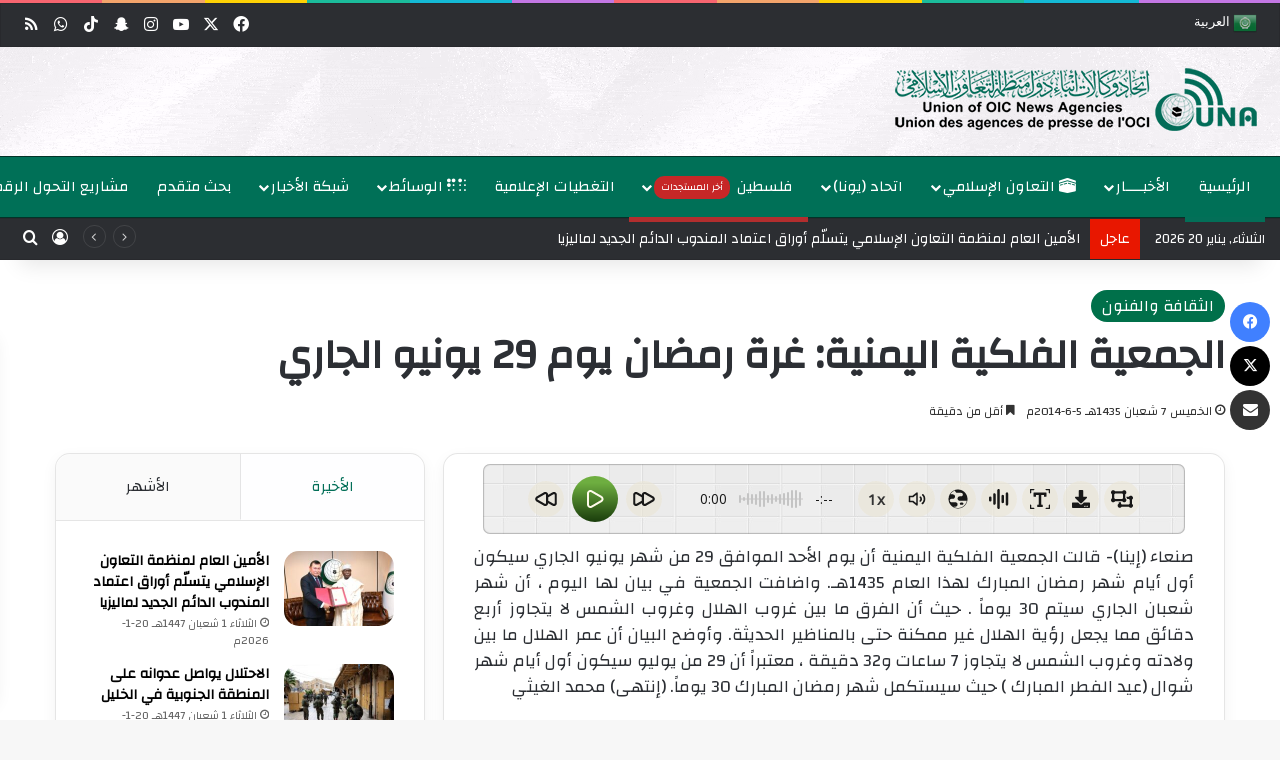

--- FILE ---
content_type: text/html; charset=UTF-8
request_url: https://una-oic.org/culture-and-arts/2014/06/05/e5677c97-c42a-4c62-8d67-f1e6437583b7/?id=1497328108&ajaxCalendar=1&mo=5&yr=2023
body_size: 37710
content:
<!DOCTYPE html>
<html dir="rtl" lang="ar" class="" data-skin="light" prefix="og: https://ogp.me/ns#">
<head>
	<meta charset="UTF-8" />
	<link rel="profile" href="https://gmpg.org/xfn/11" />
	
<meta http-equiv='x-dns-prefetch-control' content='on'>
<link rel='dns-prefetch' href='//cdnjs.cloudflare.com' />
<link rel='dns-prefetch' href='//ajax.googleapis.com' />
<link rel='dns-prefetch' href='//fonts.googleapis.com' />
<link rel='dns-prefetch' href='//fonts.gstatic.com' />
<link rel='dns-prefetch' href='//s.gravatar.com' />
<link rel='dns-prefetch' href='//www.google-analytics.com' />
<link rel='preload' as='script' href='https://ajax.googleapis.com/ajax/libs/webfont/1/webfont.js'>
	<style>img:is([sizes="auto" i], [sizes^="auto," i]) { contain-intrinsic-size: 3000px 1500px }</style>
	<meta name="uri-translation" content="on" /><link rel="alternate" hreflang="ar" href="https://una-oic.org/culture-and-arts/2014/06/05/e5677c97-c42a-4c62-8d67-f1e6437583b7/?id=1497328108&#038;ajaxCalendar=1&#038;mo=5&#038;yr=2023" />
<link rel="alternate" hreflang="en" href="https://una-oic.org/en/culture-and-arts/2014/06/05/e5677c97-c42a-4c62-8d67-f1e6437583b7/?id=1497328108&#038;ajaxCalendar=1&#038;mo=5&#038;yr=2023" />
<link rel="alternate" hreflang="fr" href="https://una-oic.org/fr/culture-and-arts/2014/06/05/e5677c97-c42a-4c62-8d67-f1e6437583b7/?id=1497328108&#038;ajaxCalendar=1&#038;mo=5&#038;yr=2023" />
<link rel="alternate" hreflang="zh-CN" href="https://una-oic.org/zh-CN/culture-and-arts/2014/06/05/e5677c97-c42a-4c62-8d67-f1e6437583b7/?id=1497328108&#038;ajaxCalendar=1&#038;mo=5&#038;yr=2023" />
<link rel="alternate" hreflang="sq" href="https://una-oic.org/sq/culture-and-arts/2014/06/05/e5677c97-c42a-4c62-8d67-f1e6437583b7/?id=1497328108&#038;ajaxCalendar=1&#038;mo=5&#038;yr=2023" />
<link rel="alternate" hreflang="az" href="https://una-oic.org/az/culture-and-arts/2014/06/05/e5677c97-c42a-4c62-8d67-f1e6437583b7/?id=1497328108&#038;ajaxCalendar=1&#038;mo=5&#038;yr=2023" />
<link rel="alternate" hreflang="ky" href="https://una-oic.org/ky/culture-and-arts/2014/06/05/e5677c97-c42a-4c62-8d67-f1e6437583b7/?id=1497328108&#038;ajaxCalendar=1&#038;mo=5&#038;yr=2023" />
<link rel="alternate" hreflang="be" href="https://una-oic.org/be/culture-and-arts/2014/06/05/e5677c97-c42a-4c62-8d67-f1e6437583b7/?id=1497328108&#038;ajaxCalendar=1&#038;mo=5&#038;yr=2023" />
<link rel="alternate" hreflang="bn" href="https://una-oic.org/bn/culture-and-arts/2014/06/05/e5677c97-c42a-4c62-8d67-f1e6437583b7/?id=1497328108&#038;ajaxCalendar=1&#038;mo=5&#038;yr=2023" />
<link rel="alternate" hreflang="bs" href="https://una-oic.org/bs/culture-and-arts/2014/06/05/e5677c97-c42a-4c62-8d67-f1e6437583b7/?id=1497328108&#038;ajaxCalendar=1&#038;mo=5&#038;yr=2023" />
<link rel="alternate" hreflang="bg" href="https://una-oic.org/bg/culture-and-arts/2014/06/05/e5677c97-c42a-4c62-8d67-f1e6437583b7/?id=1497328108&#038;ajaxCalendar=1&#038;mo=5&#038;yr=2023" />
<link rel="alternate" hreflang="hr" href="https://una-oic.org/hr/culture-and-arts/2014/06/05/e5677c97-c42a-4c62-8d67-f1e6437583b7/?id=1497328108&#038;ajaxCalendar=1&#038;mo=5&#038;yr=2023" />
<link rel="alternate" hreflang="da" href="https://una-oic.org/da/culture-and-arts/2014/06/05/e5677c97-c42a-4c62-8d67-f1e6437583b7/?id=1497328108&#038;ajaxCalendar=1&#038;mo=5&#038;yr=2023" />
<link rel="alternate" hreflang="nl" href="https://una-oic.org/nl/culture-and-arts/2014/06/05/e5677c97-c42a-4c62-8d67-f1e6437583b7/?id=1497328108&#038;ajaxCalendar=1&#038;mo=5&#038;yr=2023" />
<link rel="alternate" hreflang="fi" href="https://una-oic.org/fi/culture-and-arts/2014/06/05/e5677c97-c42a-4c62-8d67-f1e6437583b7/?id=1497328108&#038;ajaxCalendar=1&#038;mo=5&#038;yr=2023" />
<link rel="alternate" hreflang="tl" href="https://una-oic.org/tl/culture-and-arts/2014/06/05/e5677c97-c42a-4c62-8d67-f1e6437583b7/?id=1497328108&#038;ajaxCalendar=1&#038;mo=5&#038;yr=2023" />
<link rel="alternate" hreflang="de" href="https://una-oic.org/de/culture-and-arts/2014/06/05/e5677c97-c42a-4c62-8d67-f1e6437583b7/?id=1497328108&#038;ajaxCalendar=1&#038;mo=5&#038;yr=2023" />
<link rel="alternate" hreflang="el" href="https://una-oic.org/el/culture-and-arts/2014/06/05/e5677c97-c42a-4c62-8d67-f1e6437583b7/?id=1497328108&#038;ajaxCalendar=1&#038;mo=5&#038;yr=2023" />
<link rel="alternate" hreflang="ht" href="https://una-oic.org/ht/culture-and-arts/2014/06/05/e5677c97-c42a-4c62-8d67-f1e6437583b7/?id=1497328108&#038;ajaxCalendar=1&#038;mo=5&#038;yr=2023" />
<link rel="alternate" hreflang="ha" href="https://una-oic.org/ha/culture-and-arts/2014/06/05/e5677c97-c42a-4c62-8d67-f1e6437583b7/?id=1497328108&#038;ajaxCalendar=1&#038;mo=5&#038;yr=2023" />
<link rel="alternate" hreflang="hi" href="https://una-oic.org/hi/culture-and-arts/2014/06/05/e5677c97-c42a-4c62-8d67-f1e6437583b7/?id=1497328108&#038;ajaxCalendar=1&#038;mo=5&#038;yr=2023" />
<link rel="alternate" hreflang="hu" href="https://una-oic.org/hu/culture-and-arts/2014/06/05/e5677c97-c42a-4c62-8d67-f1e6437583b7/?id=1497328108&#038;ajaxCalendar=1&#038;mo=5&#038;yr=2023" />
<link rel="alternate" hreflang="id" href="https://una-oic.org/id/culture-and-arts/2014/06/05/e5677c97-c42a-4c62-8d67-f1e6437583b7/?id=1497328108&#038;ajaxCalendar=1&#038;mo=5&#038;yr=2023" />
<link rel="alternate" hreflang="ga" href="https://una-oic.org/ga/culture-and-arts/2014/06/05/e5677c97-c42a-4c62-8d67-f1e6437583b7/?id=1497328108&#038;ajaxCalendar=1&#038;mo=5&#038;yr=2023" />
<link rel="alternate" hreflang="it" href="https://una-oic.org/it/culture-and-arts/2014/06/05/e5677c97-c42a-4c62-8d67-f1e6437583b7/?id=1497328108&#038;ajaxCalendar=1&#038;mo=5&#038;yr=2023" />
<link rel="alternate" hreflang="ja" href="https://una-oic.org/ja/culture-and-arts/2014/06/05/e5677c97-c42a-4c62-8d67-f1e6437583b7/?id=1497328108&#038;ajaxCalendar=1&#038;mo=5&#038;yr=2023" />
<link rel="alternate" hreflang="jv" href="https://una-oic.org/jw/culture-and-arts/2014/06/05/e5677c97-c42a-4c62-8d67-f1e6437583b7/?id=1497328108&#038;ajaxCalendar=1&#038;mo=5&#038;yr=2023" />
<link rel="alternate" hreflang="kn" href="https://una-oic.org/kn/culture-and-arts/2014/06/05/e5677c97-c42a-4c62-8d67-f1e6437583b7/?id=1497328108&#038;ajaxCalendar=1&#038;mo=5&#038;yr=2023" />
<link rel="alternate" hreflang="kk" href="https://una-oic.org/kk/culture-and-arts/2014/06/05/e5677c97-c42a-4c62-8d67-f1e6437583b7/?id=1497328108&#038;ajaxCalendar=1&#038;mo=5&#038;yr=2023" />
<link rel="alternate" hreflang="ko" href="https://una-oic.org/ko/culture-and-arts/2014/06/05/e5677c97-c42a-4c62-8d67-f1e6437583b7/?id=1497328108&#038;ajaxCalendar=1&#038;mo=5&#038;yr=2023" />
<link rel="alternate" hreflang="ku" href="https://una-oic.org/ku/culture-and-arts/2014/06/05/e5677c97-c42a-4c62-8d67-f1e6437583b7/?id=1497328108&#038;ajaxCalendar=1&#038;mo=5&#038;yr=2023" />
<link rel="alternate" hreflang="la" href="https://una-oic.org/la/culture-and-arts/2014/06/05/e5677c97-c42a-4c62-8d67-f1e6437583b7/?id=1497328108&#038;ajaxCalendar=1&#038;mo=5&#038;yr=2023" />
<link rel="alternate" hreflang="ms" href="https://una-oic.org/ms/culture-and-arts/2014/06/05/e5677c97-c42a-4c62-8d67-f1e6437583b7/?id=1497328108&#038;ajaxCalendar=1&#038;mo=5&#038;yr=2023" />
<link rel="alternate" hreflang="my" href="https://una-oic.org/my/culture-and-arts/2014/06/05/e5677c97-c42a-4c62-8d67-f1e6437583b7/?id=1497328108&#038;ajaxCalendar=1&#038;mo=5&#038;yr=2023" />
<link rel="alternate" hreflang="ne" href="https://una-oic.org/ne/culture-and-arts/2014/06/05/e5677c97-c42a-4c62-8d67-f1e6437583b7/?id=1497328108&#038;ajaxCalendar=1&#038;mo=5&#038;yr=2023" />
<link rel="alternate" hreflang="no" href="https://una-oic.org/no/culture-and-arts/2014/06/05/e5677c97-c42a-4c62-8d67-f1e6437583b7/?id=1497328108&#038;ajaxCalendar=1&#038;mo=5&#038;yr=2023" />
<link rel="alternate" hreflang="ps" href="https://una-oic.org/ps/culture-and-arts/2014/06/05/e5677c97-c42a-4c62-8d67-f1e6437583b7/?id=1497328108&#038;ajaxCalendar=1&#038;mo=5&#038;yr=2023" />
<link rel="alternate" hreflang="fa" href="https://una-oic.org/fa/culture-and-arts/2014/06/05/e5677c97-c42a-4c62-8d67-f1e6437583b7/?id=1497328108&#038;ajaxCalendar=1&#038;mo=5&#038;yr=2023" />
<link rel="alternate" hreflang="pl" href="https://una-oic.org/pl/culture-and-arts/2014/06/05/e5677c97-c42a-4c62-8d67-f1e6437583b7/?id=1497328108&#038;ajaxCalendar=1&#038;mo=5&#038;yr=2023" />
<link rel="alternate" hreflang="pt" href="https://una-oic.org/pt/culture-and-arts/2014/06/05/e5677c97-c42a-4c62-8d67-f1e6437583b7/?id=1497328108&#038;ajaxCalendar=1&#038;mo=5&#038;yr=2023" />
<link rel="alternate" hreflang="pa" href="https://una-oic.org/pa/culture-and-arts/2014/06/05/e5677c97-c42a-4c62-8d67-f1e6437583b7/?id=1497328108&#038;ajaxCalendar=1&#038;mo=5&#038;yr=2023" />
<link rel="alternate" hreflang="ro" href="https://una-oic.org/ro/culture-and-arts/2014/06/05/e5677c97-c42a-4c62-8d67-f1e6437583b7/?id=1497328108&#038;ajaxCalendar=1&#038;mo=5&#038;yr=2023" />
<link rel="alternate" hreflang="ru" href="https://una-oic.org/ru/culture-and-arts/2014/06/05/e5677c97-c42a-4c62-8d67-f1e6437583b7/?id=1497328108&#038;ajaxCalendar=1&#038;mo=5&#038;yr=2023" />
<link rel="alternate" hreflang="sr" href="https://una-oic.org/sr/culture-and-arts/2014/06/05/e5677c97-c42a-4c62-8d67-f1e6437583b7/?id=1497328108&#038;ajaxCalendar=1&#038;mo=5&#038;yr=2023" />
<link rel="alternate" hreflang="so" href="https://una-oic.org/so/culture-and-arts/2014/06/05/e5677c97-c42a-4c62-8d67-f1e6437583b7/?id=1497328108&#038;ajaxCalendar=1&#038;mo=5&#038;yr=2023" />
<link rel="alternate" hreflang="es" href="https://una-oic.org/es/culture-and-arts/2014/06/05/e5677c97-c42a-4c62-8d67-f1e6437583b7/?id=1497328108&#038;ajaxCalendar=1&#038;mo=5&#038;yr=2023" />
<link rel="alternate" hreflang="th" href="https://una-oic.org/th/culture-and-arts/2014/06/05/e5677c97-c42a-4c62-8d67-f1e6437583b7/?id=1497328108&#038;ajaxCalendar=1&#038;mo=5&#038;yr=2023" />
<link rel="alternate" hreflang="tr" href="https://una-oic.org/tr/culture-and-arts/2014/06/05/e5677c97-c42a-4c62-8d67-f1e6437583b7/?id=1497328108&#038;ajaxCalendar=1&#038;mo=5&#038;yr=2023" />
<link rel="alternate" hreflang="ur" href="https://una-oic.org/ur/culture-and-arts/2014/06/05/e5677c97-c42a-4c62-8d67-f1e6437583b7/?id=1497328108&#038;ajaxCalendar=1&#038;mo=5&#038;yr=2023" />
<link rel="alternate" hreflang="uz" href="https://una-oic.org/uz/culture-and-arts/2014/06/05/e5677c97-c42a-4c62-8d67-f1e6437583b7/?id=1497328108&#038;ajaxCalendar=1&#038;mo=5&#038;yr=2023" />
<link rel="alternate" hreflang="vi" href="https://una-oic.org/vi/culture-and-arts/2014/06/05/e5677c97-c42a-4c62-8d67-f1e6437583b7/?id=1497328108&#038;ajaxCalendar=1&#038;mo=5&#038;yr=2023" />

<!-- تحسين محرك البحث بواسطة رانك ماث - https://rankmath.com/ -->
<title>الجمعية الفلكية اليمنية: غرة رمضان يوم 29 يونيو الجاري - إتحاد وكالات أنباء دول منظمة التعاون الإسلامي</title>
<meta name="description" content="صنعاء (إينا)- قالت الجمعية الفلكية اليمنية أن يوم الأحد الموافق 29 من شهر يونيو الجاري سيكون أول أيام شهر رمضان المبارك لهذا العام 1435هـ. واضافت الجمعية في"/>
<meta name="robots" content="follow, index, max-snippet:-1, max-video-preview:-1, max-image-preview:large"/>
<link rel="canonical" href="https://una-oic.org/culture-and-arts/2014/06/05/e5677c97-c42a-4c62-8d67-f1e6437583b7/" />
<meta property="og:locale" content="ar_AR" />
<meta property="og:type" content="article" />
<meta property="og:title" content="الجمعية الفلكية اليمنية: غرة رمضان يوم 29 يونيو الجاري - إتحاد وكالات أنباء دول منظمة التعاون الإسلامي" />
<meta property="og:description" content="صنعاء (إينا)- قالت الجمعية الفلكية اليمنية أن يوم الأحد الموافق 29 من شهر يونيو الجاري سيكون أول أيام شهر رمضان المبارك لهذا العام 1435هـ. واضافت الجمعية في" />
<meta property="og:url" content="https://una-oic.org/culture-and-arts/2014/06/05/e5677c97-c42a-4c62-8d67-f1e6437583b7/" />
<meta property="og:site_name" content="إتحاد وكالات أنباء دول منظمة التعاون الإسلامي - يونا" />
<meta property="article:publisher" content="https://www.facebook.com/unaoic" />
<meta property="article:section" content="الثقافة والفنون" />
<meta property="og:updated_time" content="2014-06-05T15:50:08+03:00" />
<meta property="og:image" content="https://una-oic.org/wp-content/uploads/2025/04/logo-una-social-1024x576.jpg" />
<meta property="og:image:secure_url" content="https://una-oic.org/wp-content/uploads/2025/04/logo-una-social-1024x576.jpg" />
<meta property="og:image:width" content="1024" />
<meta property="og:image:height" content="576" />
<meta property="og:image:alt" content="الجمعية الفلكية اليمنية: غرة رمضان يوم 29 يونيو الجاري" />
<meta property="og:image:type" content="image/jpeg" />
<meta property="article:published_time" content="2014-06-05T12:37:00+03:00" />
<meta property="article:modified_time" content="2014-06-05T15:50:08+03:00" />
<meta name="twitter:card" content="summary_large_image" />
<meta name="twitter:title" content="الجمعية الفلكية اليمنية: غرة رمضان يوم 29 يونيو الجاري - إتحاد وكالات أنباء دول منظمة التعاون الإسلامي" />
<meta name="twitter:description" content="صنعاء (إينا)- قالت الجمعية الفلكية اليمنية أن يوم الأحد الموافق 29 من شهر يونيو الجاري سيكون أول أيام شهر رمضان المبارك لهذا العام 1435هـ. واضافت الجمعية في" />
<meta name="twitter:site" content="@UNAOIC" />
<meta name="twitter:creator" content="@UNAOIC" />
<meta name="twitter:image" content="https://una-oic.org/wp-content/uploads/2025/04/logo-una-social-1024x576.jpg" />
<meta name="twitter:label1" content="كُتب بواسطة" />
<meta name="twitter:data1" content="UNA Team" />
<meta name="twitter:label2" content="مدة القراءة" />
<meta name="twitter:data2" content="أقل من دقيقة" />
<script type="application/ld+json" class="rank-math-schema">{"@context":"https://schema.org","@graph":[{"@type":"Organization","@id":"https://una-oic.org/#organization","name":"\u0625\u062a\u062d\u0627\u062f \u0648\u0643\u0627\u0644\u0627\u062a \u0623\u0646\u0628\u0627\u0621 \u062f\u0648\u0644 \u0645\u0646\u0638\u0645\u0629 \u0627\u0644\u062a\u0639\u0627\u0648\u0646 \u0627\u0644\u0625\u0633\u0644\u0627\u0645\u064a - \u064a\u0648\u0646\u0627","url":"https://una-oic.org","sameAs":["https://www.facebook.com/unaoic","https://twitter.com/UNAOIC"],"email":"info@una-oic.org","logo":{"@type":"ImageObject","@id":"https://una-oic.org/#logo","url":"https://una-oic.org/wp-content/uploads/2025/01/Logo2-copy2.png","contentUrl":"https://una-oic.org/wp-content/uploads/2025/01/Logo2-copy2.png","caption":"\u0625\u062a\u062d\u0627\u062f \u0648\u0643\u0627\u0644\u0627\u062a \u0623\u0646\u0628\u0627\u0621 \u062f\u0648\u0644 \u0645\u0646\u0638\u0645\u0629 \u0627\u0644\u062a\u0639\u0627\u0648\u0646 \u0627\u0644\u0625\u0633\u0644\u0627\u0645\u064a - \u064a\u0648\u0646\u0627","inLanguage":"ar","width":"400","height":"226"},"description":"\u064a\u0639\u0645\u0644 \u0627\u062a\u062d\u0627\u062f \u0648\u0643\u0627\u0644\u0627\u062a \u0623\u0646\u0628\u0627\u0621 \u062f\u0648\u0644 \u0645\u0646\u0638\u0645\u0629 \u0627\u0644\u062a\u0639\u0627\u0648\u0646 \u0627\u0644\u0625\u0633\u0644\u0627\u0645\u064a (UNA) \u0641\u064a \u0625\u0637\u0627\u0631 \u0645\u0646\u0638\u0645\u0629 \u0627\u0644\u062a\u0639\u0627\u0648\u0646 \u0627\u0644\u0625\u0633\u0644\u0627\u0645\u064a \u0648\u064a\u0643\u0648\u0646 \u0628\u0645\u062b\u0627\u0628\u0629 \u0645\u0638\u0644\u0629 \u0644\u0648\u0643\u0627\u0644\u0627\u062a \u0627\u0644\u0623\u0646\u0628\u0627\u0621 \u0648\u0645\u0631\u0643\u0632 \u062a\u062f\u0631\u064a\u0628\u060c \u064a\u0633\u062a\u062d\u0636\u0631 \u0623\u0647\u062f\u0627\u0641 \u0648\u0645\u0628\u0627\u062f\u0626 \u0645\u064a\u062b\u0627\u0642 \u0627\u0644\u0645\u0646\u0638\u0645\u0629\u060c \u0648\u0644\u0644\u0627\u062a\u062d\u0627\u062f \u0634\u062e\u0635\u064a\u0629 \u0627\u0639\u062a\u0628\u0627\u0631\u064a\u0629 \u0648\u0645\u0648\u0627\u0632\u0646\u0629 \u0645\u0633\u062a\u0642\u0644\u0629 (\u062c\u0647\u0627\u0632 \u062f\u0648\u0644\u064a \u0645\u062a\u062e\u0635\u0635)\u060c \u0648\u0645\u0642\u0631\u0647 \u0627\u0644\u0631\u0626\u064a\u0633 \u0645\u062f\u064a\u0646\u0629 \u062c\u062f\u0629 \u0628\u0627\u0644\u0645\u0645\u0644\u0643\u0629 \u0627\u0644\u0639\u0631\u0628\u064a\u0629 \u0627\u0644\u0633\u0639\u0648\u062f\u064a\u0629"},{"@type":"WebSite","@id":"https://una-oic.org/#website","url":"https://una-oic.org","name":"\u0625\u062a\u062d\u0627\u062f \u0648\u0643\u0627\u0644\u0627\u062a \u0623\u0646\u0628\u0627\u0621 \u062f\u0648\u0644 \u0645\u0646\u0638\u0645\u0629 \u0627\u0644\u062a\u0639\u0627\u0648\u0646 \u0627\u0644\u0625\u0633\u0644\u0627\u0645\u064a - \u064a\u0648\u0646\u0627","alternateName":"\u064a\u0648\u0646\u0627","publisher":{"@id":"https://una-oic.org/#organization"},"inLanguage":"ar"},{"@type":"ImageObject","@id":"https://una-oic.org/wp-content/uploads/2025/04/logo-una-social.jpg","url":"https://una-oic.org/wp-content/uploads/2025/04/logo-una-social.jpg","width":"2082","height":"1171","inLanguage":"ar"},{"@type":"BreadcrumbList","@id":"https://una-oic.org/culture-and-arts/2014/06/05/e5677c97-c42a-4c62-8d67-f1e6437583b7/#breadcrumb","itemListElement":[{"@type":"ListItem","position":"1","item":{"@id":"https://una-oic.org","name":"\u0627\u0644\u0631\u0626\u064a\u0633\u064a\u0629"}},{"@type":"ListItem","position":"2","item":{"@id":"https://una-oic.org/category/culture-and-arts/","name":"\u0627\u0644\u062b\u0642\u0627\u0641\u0629 \u0648\u0627\u0644\u0641\u0646\u0648\u0646"}},{"@type":"ListItem","position":"3","item":{"@id":"https://una-oic.org/culture-and-arts/2014/06/05/e5677c97-c42a-4c62-8d67-f1e6437583b7/","name":"\u0627\u0644\u062c\u0645\u0639\u064a\u0629 \u0627\u0644\u0641\u0644\u0643\u064a\u0629 \u0627\u0644\u064a\u0645\u0646\u064a\u0629: \u063a\u0631\u0629 \u0631\u0645\u0636\u0627\u0646 \u064a\u0648\u0645 29 \u064a\u0648\u0646\u064a\u0648 \u0627\u0644\u062c\u0627\u0631\u064a"}}]},{"@type":"WebPage","@id":"https://una-oic.org/culture-and-arts/2014/06/05/e5677c97-c42a-4c62-8d67-f1e6437583b7/#webpage","url":"https://una-oic.org/culture-and-arts/2014/06/05/e5677c97-c42a-4c62-8d67-f1e6437583b7/","name":"\u0627\u0644\u062c\u0645\u0639\u064a\u0629 \u0627\u0644\u0641\u0644\u0643\u064a\u0629 \u0627\u0644\u064a\u0645\u0646\u064a\u0629: \u063a\u0631\u0629 \u0631\u0645\u0636\u0627\u0646 \u064a\u0648\u0645 29 \u064a\u0648\u0646\u064a\u0648 \u0627\u0644\u062c\u0627\u0631\u064a - \u0625\u062a\u062d\u0627\u062f \u0648\u0643\u0627\u0644\u0627\u062a \u0623\u0646\u0628\u0627\u0621 \u062f\u0648\u0644 \u0645\u0646\u0638\u0645\u0629 \u0627\u0644\u062a\u0639\u0627\u0648\u0646 \u0627\u0644\u0625\u0633\u0644\u0627\u0645\u064a","datePublished":"2014-06-05T12:37:00+03:00","dateModified":"2014-06-05T15:50:08+03:00","isPartOf":{"@id":"https://una-oic.org/#website"},"primaryImageOfPage":{"@id":"https://una-oic.org/wp-content/uploads/2025/04/logo-una-social.jpg"},"inLanguage":"ar","breadcrumb":{"@id":"https://una-oic.org/culture-and-arts/2014/06/05/e5677c97-c42a-4c62-8d67-f1e6437583b7/#breadcrumb"}},{"@type":"Person","@id":"https://una-oic.org/author/una2/","name":"UNA Team","url":"https://una-oic.org/author/una2/","image":{"@type":"ImageObject","@id":"https://secure.gravatar.com/avatar/9994c1afa13284b174b4373a80984da2edad771484a22a9c92b07d58244bebee?s=96&amp;d=mm&amp;r=g","url":"https://secure.gravatar.com/avatar/9994c1afa13284b174b4373a80984da2edad771484a22a9c92b07d58244bebee?s=96&amp;d=mm&amp;r=g","caption":"UNA Team","inLanguage":"ar"},"worksFor":{"@id":"https://una-oic.org/#organization"}},{"@type":"NewsArticle","headline":"\u0627\u0644\u062c\u0645\u0639\u064a\u0629 \u0627\u0644\u0641\u0644\u0643\u064a\u0629 \u0627\u0644\u064a\u0645\u0646\u064a\u0629: \u063a\u0631\u0629 \u0631\u0645\u0636\u0627\u0646 \u064a\u0648\u0645 29 \u064a\u0648\u0646\u064a\u0648 \u0627\u0644\u062c\u0627\u0631\u064a - \u0625\u062a\u062d\u0627\u062f \u0648\u0643\u0627\u0644\u0627\u062a \u0623\u0646\u0628\u0627\u0621 \u062f\u0648\u0644 \u0645\u0646\u0638\u0645\u0629 \u0627\u0644\u062a\u0639\u0627\u0648\u0646 \u0627\u0644\u0625\u0633\u0644\u0627\u0645\u064a","datePublished":"2014-06-05T12:37:00+03:00","dateModified":"2014-06-05T15:50:08+03:00","articleSection":"\u0627\u0644\u062b\u0642\u0627\u0641\u0629 \u0648\u0627\u0644\u0641\u0646\u0648\u0646","author":{"@id":"https://una-oic.org/author/una2/","name":"UNA Team"},"publisher":{"@id":"https://una-oic.org/#organization"},"description":"\u0635\u0646\u0639\u0627\u0621 (\u0625\u064a\u0646\u0627)- \u0642\u0627\u0644\u062a \u0627\u0644\u062c\u0645\u0639\u064a\u0629 \u0627\u0644\u0641\u0644\u0643\u064a\u0629 \u0627\u0644\u064a\u0645\u0646\u064a\u0629 \u0623\u0646 \u064a\u0648\u0645 \u0627\u0644\u0623\u062d\u062f \u0627\u0644\u0645\u0648\u0627\u0641\u0642 29 \u0645\u0646 \u0634\u0647\u0631 \u064a\u0648\u0646\u064a\u0648 \u0627\u0644\u062c\u0627\u0631\u064a \u0633\u064a\u0643\u0648\u0646 \u0623\u0648\u0644 \u0623\u064a\u0627\u0645 \u0634\u0647\u0631 \u0631\u0645\u0636\u0627\u0646 \u0627\u0644\u0645\u0628\u0627\u0631\u0643 \u0644\u0647\u0630\u0627 \u0627\u0644\u0639\u0627\u0645 1435\u0647\u0640. \u0648\u0627\u0636\u0627\u0641\u062a \u0627\u0644\u062c\u0645\u0639\u064a\u0629 \u0641\u064a","name":"\u0627\u0644\u062c\u0645\u0639\u064a\u0629 \u0627\u0644\u0641\u0644\u0643\u064a\u0629 \u0627\u0644\u064a\u0645\u0646\u064a\u0629: \u063a\u0631\u0629 \u0631\u0645\u0636\u0627\u0646 \u064a\u0648\u0645 29 \u064a\u0648\u0646\u064a\u0648 \u0627\u0644\u062c\u0627\u0631\u064a - \u0625\u062a\u062d\u0627\u062f \u0648\u0643\u0627\u0644\u0627\u062a \u0623\u0646\u0628\u0627\u0621 \u062f\u0648\u0644 \u0645\u0646\u0638\u0645\u0629 \u0627\u0644\u062a\u0639\u0627\u0648\u0646 \u0627\u0644\u0625\u0633\u0644\u0627\u0645\u064a","@id":"https://una-oic.org/culture-and-arts/2014/06/05/e5677c97-c42a-4c62-8d67-f1e6437583b7/#richSnippet","isPartOf":{"@id":"https://una-oic.org/culture-and-arts/2014/06/05/e5677c97-c42a-4c62-8d67-f1e6437583b7/#webpage"},"image":{"@id":"https://una-oic.org/wp-content/uploads/2025/04/logo-una-social.jpg"},"inLanguage":"ar","mainEntityOfPage":{"@id":"https://una-oic.org/culture-and-arts/2014/06/05/e5677c97-c42a-4c62-8d67-f1e6437583b7/#webpage"}}]}</script>
<!-- /إضافة تحسين محركات البحث لووردبريس Rank Math -->

<link rel='dns-prefetch' href='//cdn.jsdelivr.net' />
<link rel="alternate" type="application/rss+xml" title="إتحاد وكالات أنباء دول منظمة التعاون الإسلامي &laquo; الخلاصة" href="https://una-oic.org/feed/" />
<link rel="alternate" type="application/rss+xml" title="إتحاد وكالات أنباء دول منظمة التعاون الإسلامي &laquo; خلاصة التعليقات" href="https://una-oic.org/comments/feed/" />
		<script type="text/javascript">
			try {
				if( 'undefined' != typeof localStorage ){
					var tieSkin = localStorage.getItem('tie-skin');
				}

				
				var html = document.getElementsByTagName('html')[0].classList,
						htmlSkin = 'light';

				if( html.contains('dark-skin') ){
					htmlSkin = 'dark';
				}

				if( tieSkin != null && tieSkin != htmlSkin ){
					html.add('tie-skin-inverted');
					var tieSkinInverted = true;
				}

				if( tieSkin == 'dark' ){
					html.add('dark-skin');
				}
				else if( tieSkin == 'light' ){
					html.remove( 'dark-skin' );
				}
				
			} catch(e) { console.log( e ) }

		</script>
		<link rel="alternate" type="application/rss+xml" title="إتحاد وكالات أنباء دول منظمة التعاون الإسلامي &laquo; الجمعية الفلكية اليمنية: غرة رمضان يوم 29 يونيو الجاري خلاصة التعليقات" href="https://una-oic.org/culture-and-arts/2014/06/05/e5677c97-c42a-4c62-8d67-f1e6437583b7/feed/" />

		<style type="text/css">
			:root{				
			--tie-preset-gradient-1: linear-gradient(135deg, rgba(6, 147, 227, 1) 0%, rgb(155, 81, 224) 100%);
			--tie-preset-gradient-2: linear-gradient(135deg, rgb(122, 220, 180) 0%, rgb(0, 208, 130) 100%);
			--tie-preset-gradient-3: linear-gradient(135deg, rgba(252, 185, 0, 1) 0%, rgba(255, 105, 0, 1) 100%);
			--tie-preset-gradient-4: linear-gradient(135deg, rgba(255, 105, 0, 1) 0%, rgb(207, 46, 46) 100%);
			--tie-preset-gradient-5: linear-gradient(135deg, rgb(238, 238, 238) 0%, rgb(169, 184, 195) 100%);
			--tie-preset-gradient-6: linear-gradient(135deg, rgb(74, 234, 220) 0%, rgb(151, 120, 209) 20%, rgb(207, 42, 186) 40%, rgb(238, 44, 130) 60%, rgb(251, 105, 98) 80%, rgb(254, 248, 76) 100%);
			--tie-preset-gradient-7: linear-gradient(135deg, rgb(255, 206, 236) 0%, rgb(152, 150, 240) 100%);
			--tie-preset-gradient-8: linear-gradient(135deg, rgb(254, 205, 165) 0%, rgb(254, 45, 45) 50%, rgb(107, 0, 62) 100%);
			--tie-preset-gradient-9: linear-gradient(135deg, rgb(255, 203, 112) 0%, rgb(199, 81, 192) 50%, rgb(65, 88, 208) 100%);
			--tie-preset-gradient-10: linear-gradient(135deg, rgb(255, 245, 203) 0%, rgb(182, 227, 212) 50%, rgb(51, 167, 181) 100%);
			--tie-preset-gradient-11: linear-gradient(135deg, rgb(202, 248, 128) 0%, rgb(113, 206, 126) 100%);
			--tie-preset-gradient-12: linear-gradient(135deg, rgb(2, 3, 129) 0%, rgb(40, 116, 252) 100%);
			--tie-preset-gradient-13: linear-gradient(135deg, #4D34FA, #ad34fa);
			--tie-preset-gradient-14: linear-gradient(135deg, #0057FF, #31B5FF);
			--tie-preset-gradient-15: linear-gradient(135deg, #FF007A, #FF81BD);
			--tie-preset-gradient-16: linear-gradient(135deg, #14111E, #4B4462);
			--tie-preset-gradient-17: linear-gradient(135deg, #F32758, #FFC581);

			
					--main-nav-background: #FFFFFF;
					--main-nav-secondry-background: rgba(0,0,0,0.03);
					--main-nav-primary-color: #0088ff;
					--main-nav-contrast-primary-color: #FFFFFF;
					--main-nav-text-color: #2c2f34;
					--main-nav-secondry-text-color: rgba(0,0,0,0.5);
					--main-nav-main-border-color: rgba(0,0,0,0.1);
					--main-nav-secondry-border-color: rgba(0,0,0,0.08);
				--tie-buttons-radius: 8px;
			}
		</style>
	<meta name="viewport" content="width=device-width, initial-scale=1.0" /><script type="text/javascript">
/* <![CDATA[ */
window._wpemojiSettings = {"baseUrl":"https:\/\/s.w.org\/images\/core\/emoji\/16.0.1\/72x72\/","ext":".png","svgUrl":"https:\/\/s.w.org\/images\/core\/emoji\/16.0.1\/svg\/","svgExt":".svg","source":{"concatemoji":"https:\/\/una-oic.org\/wp-includes\/js\/wp-emoji-release.min.js?ver=6.8.2"}};
/*! This file is auto-generated */
!function(s,n){var o,i,e;function c(e){try{var t={supportTests:e,timestamp:(new Date).valueOf()};sessionStorage.setItem(o,JSON.stringify(t))}catch(e){}}function p(e,t,n){e.clearRect(0,0,e.canvas.width,e.canvas.height),e.fillText(t,0,0);var t=new Uint32Array(e.getImageData(0,0,e.canvas.width,e.canvas.height).data),a=(e.clearRect(0,0,e.canvas.width,e.canvas.height),e.fillText(n,0,0),new Uint32Array(e.getImageData(0,0,e.canvas.width,e.canvas.height).data));return t.every(function(e,t){return e===a[t]})}function u(e,t){e.clearRect(0,0,e.canvas.width,e.canvas.height),e.fillText(t,0,0);for(var n=e.getImageData(16,16,1,1),a=0;a<n.data.length;a++)if(0!==n.data[a])return!1;return!0}function f(e,t,n,a){switch(t){case"flag":return n(e,"\ud83c\udff3\ufe0f\u200d\u26a7\ufe0f","\ud83c\udff3\ufe0f\u200b\u26a7\ufe0f")?!1:!n(e,"\ud83c\udde8\ud83c\uddf6","\ud83c\udde8\u200b\ud83c\uddf6")&&!n(e,"\ud83c\udff4\udb40\udc67\udb40\udc62\udb40\udc65\udb40\udc6e\udb40\udc67\udb40\udc7f","\ud83c\udff4\u200b\udb40\udc67\u200b\udb40\udc62\u200b\udb40\udc65\u200b\udb40\udc6e\u200b\udb40\udc67\u200b\udb40\udc7f");case"emoji":return!a(e,"\ud83e\udedf")}return!1}function g(e,t,n,a){var r="undefined"!=typeof WorkerGlobalScope&&self instanceof WorkerGlobalScope?new OffscreenCanvas(300,150):s.createElement("canvas"),o=r.getContext("2d",{willReadFrequently:!0}),i=(o.textBaseline="top",o.font="600 32px Arial",{});return e.forEach(function(e){i[e]=t(o,e,n,a)}),i}function t(e){var t=s.createElement("script");t.src=e,t.defer=!0,s.head.appendChild(t)}"undefined"!=typeof Promise&&(o="wpEmojiSettingsSupports",i=["flag","emoji"],n.supports={everything:!0,everythingExceptFlag:!0},e=new Promise(function(e){s.addEventListener("DOMContentLoaded",e,{once:!0})}),new Promise(function(t){var n=function(){try{var e=JSON.parse(sessionStorage.getItem(o));if("object"==typeof e&&"number"==typeof e.timestamp&&(new Date).valueOf()<e.timestamp+604800&&"object"==typeof e.supportTests)return e.supportTests}catch(e){}return null}();if(!n){if("undefined"!=typeof Worker&&"undefined"!=typeof OffscreenCanvas&&"undefined"!=typeof URL&&URL.createObjectURL&&"undefined"!=typeof Blob)try{var e="postMessage("+g.toString()+"("+[JSON.stringify(i),f.toString(),p.toString(),u.toString()].join(",")+"));",a=new Blob([e],{type:"text/javascript"}),r=new Worker(URL.createObjectURL(a),{name:"wpTestEmojiSupports"});return void(r.onmessage=function(e){c(n=e.data),r.terminate(),t(n)})}catch(e){}c(n=g(i,f,p,u))}t(n)}).then(function(e){for(var t in e)n.supports[t]=e[t],n.supports.everything=n.supports.everything&&n.supports[t],"flag"!==t&&(n.supports.everythingExceptFlag=n.supports.everythingExceptFlag&&n.supports[t]);n.supports.everythingExceptFlag=n.supports.everythingExceptFlag&&!n.supports.flag,n.DOMReady=!1,n.readyCallback=function(){n.DOMReady=!0}}).then(function(){return e}).then(function(){var e;n.supports.everything||(n.readyCallback(),(e=n.source||{}).concatemoji?t(e.concatemoji):e.wpemoji&&e.twemoji&&(t(e.twemoji),t(e.wpemoji)))}))}((window,document),window._wpemojiSettings);
/* ]]> */
</script>

<style id='wp-emoji-styles-inline-css' type='text/css'>

	img.wp-smiley, img.emoji {
		display: inline !important;
		border: none !important;
		box-shadow: none !important;
		height: 1em !important;
		width: 1em !important;
		margin: 0 0.07em !important;
		vertical-align: -0.1em !important;
		background: none !important;
		padding: 0 !important;
	}
</style>
<link rel='stylesheet' id='wp-block-library-rtl-css' href='https://una-oic.org/wp-includes/css/dist/block-library/style-rtl.min.css?ver=6.8.2' type='text/css' media='all' />
<style id='wp-block-library-theme-inline-css' type='text/css'>
.wp-block-audio :where(figcaption){color:#555;font-size:13px;text-align:center}.is-dark-theme .wp-block-audio :where(figcaption){color:#ffffffa6}.wp-block-audio{margin:0 0 1em}.wp-block-code{border:1px solid #ccc;border-radius:4px;font-family:Menlo,Consolas,monaco,monospace;padding:.8em 1em}.wp-block-embed :where(figcaption){color:#555;font-size:13px;text-align:center}.is-dark-theme .wp-block-embed :where(figcaption){color:#ffffffa6}.wp-block-embed{margin:0 0 1em}.blocks-gallery-caption{color:#555;font-size:13px;text-align:center}.is-dark-theme .blocks-gallery-caption{color:#ffffffa6}:root :where(.wp-block-image figcaption){color:#555;font-size:13px;text-align:center}.is-dark-theme :root :where(.wp-block-image figcaption){color:#ffffffa6}.wp-block-image{margin:0 0 1em}.wp-block-pullquote{border-bottom:4px solid;border-top:4px solid;color:currentColor;margin-bottom:1.75em}.wp-block-pullquote cite,.wp-block-pullquote footer,.wp-block-pullquote__citation{color:currentColor;font-size:.8125em;font-style:normal;text-transform:uppercase}.wp-block-quote{border-left:.25em solid;margin:0 0 1.75em;padding-left:1em}.wp-block-quote cite,.wp-block-quote footer{color:currentColor;font-size:.8125em;font-style:normal;position:relative}.wp-block-quote:where(.has-text-align-right){border-left:none;border-right:.25em solid;padding-left:0;padding-right:1em}.wp-block-quote:where(.has-text-align-center){border:none;padding-left:0}.wp-block-quote.is-large,.wp-block-quote.is-style-large,.wp-block-quote:where(.is-style-plain){border:none}.wp-block-search .wp-block-search__label{font-weight:700}.wp-block-search__button{border:1px solid #ccc;padding:.375em .625em}:where(.wp-block-group.has-background){padding:1.25em 2.375em}.wp-block-separator.has-css-opacity{opacity:.4}.wp-block-separator{border:none;border-bottom:2px solid;margin-left:auto;margin-right:auto}.wp-block-separator.has-alpha-channel-opacity{opacity:1}.wp-block-separator:not(.is-style-wide):not(.is-style-dots){width:100px}.wp-block-separator.has-background:not(.is-style-dots){border-bottom:none;height:1px}.wp-block-separator.has-background:not(.is-style-wide):not(.is-style-dots){height:2px}.wp-block-table{margin:0 0 1em}.wp-block-table td,.wp-block-table th{word-break:normal}.wp-block-table :where(figcaption){color:#555;font-size:13px;text-align:center}.is-dark-theme .wp-block-table :where(figcaption){color:#ffffffa6}.wp-block-video :where(figcaption){color:#555;font-size:13px;text-align:center}.is-dark-theme .wp-block-video :where(figcaption){color:#ffffffa6}.wp-block-video{margin:0 0 1em}:root :where(.wp-block-template-part.has-background){margin-bottom:0;margin-top:0;padding:1.25em 2.375em}
</style>
<style id='classic-theme-styles-inline-css' type='text/css'>
/*! This file is auto-generated */
.wp-block-button__link{color:#fff;background-color:#32373c;border-radius:9999px;box-shadow:none;text-decoration:none;padding:calc(.667em + 2px) calc(1.333em + 2px);font-size:1.125em}.wp-block-file__button{background:#32373c;color:#fff;text-decoration:none}
</style>
<style id='tsb-team-style-inline-css' type='text/css'>
.dashicons{font-family:dashicons!important}.columns-1{grid-template-columns:repeat(1,1fr)}.columns-2{grid-template-columns:repeat(2,1fr)}.columns-3{grid-template-columns:repeat(3,1fr)}.columns-4{grid-template-columns:repeat(4,1fr)}.columns-5{grid-template-columns:repeat(5,1fr)}.columns-6{grid-template-columns:repeat(6,1fr)}.columns-7{grid-template-columns:repeat(7,1fr)}.columns-8{grid-template-columns:repeat(8,1fr)}.columns-9{grid-template-columns:repeat(9,1fr)}.columns-10{grid-template-columns:repeat(10,1fr)}.columns-11{grid-template-columns:repeat(11,1fr)}.columns-12{grid-template-columns:repeat(12,1fr)}@media(max-width:768px){.columns-tablet-1{grid-template-columns:repeat(1,1fr)}.columns-tablet-2{grid-template-columns:repeat(2,1fr)}.columns-tablet-3{grid-template-columns:repeat(3,1fr)}.columns-tablet-4{grid-template-columns:repeat(4,1fr)}.columns-tablet-5{grid-template-columns:repeat(5,1fr)}.columns-tablet-6{grid-template-columns:repeat(6,1fr)}.columns-tablet-7{grid-template-columns:repeat(7,1fr)}.columns-tablet-8{grid-template-columns:repeat(8,1fr)}.columns-tablet-9{grid-template-columns:repeat(9,1fr)}.columns-tablet-10{grid-template-columns:repeat(10,1fr)}.columns-tablet-11{grid-template-columns:repeat(11,1fr)}.columns-tablet-12{grid-template-columns:repeat(12,1fr)}}@media(max-width:576px){.columns-mobile-1{grid-template-columns:repeat(1,1fr)}.columns-mobile-2{grid-template-columns:repeat(2,1fr)}.columns-mobile-3{grid-template-columns:repeat(3,1fr)}.columns-mobile-4{grid-template-columns:repeat(4,1fr)}.columns-mobile-5{grid-template-columns:repeat(5,1fr)}.columns-mobile-6{grid-template-columns:repeat(6,1fr)}.columns-mobile-7{grid-template-columns:repeat(7,1fr)}.columns-mobile-8{grid-template-columns:repeat(8,1fr)}.columns-mobile-9{grid-template-columns:repeat(9,1fr)}.columns-mobile-10{grid-template-columns:repeat(10,1fr)}.columns-mobile-11{grid-template-columns:repeat(11,1fr)}.columns-mobile-12{grid-template-columns:repeat(12,1fr)}}.wp-block-tsb-team .tsbTeamMembers{display:grid}.wp-block-tsb-team .tsbTeamMembers *{box-sizing:border-box}.wp-block-tsb-team .tsbTeamMembers.horizontal .tsbMember{align-items:center;display:flex}.wp-block-tsb-team .tsbTeamMembers.horizontal .tsbMember .memberPhoto{max-width:38%;width:calc(38% - 20px)}.wp-block-tsb-team .tsbTeamMembers.horizontal .tsbMember .memberDetails{padding:0 20px 0 0;width:62%}.wp-block-tsb-team .tsbTeamMembers.vertical .tsbMember .memberDetails{padding:0 20px}.wp-block-tsb-team .tsbTeamMembers .tsbMember{position:relative}.wp-block-tsb-team .tsbTeamMembers .tsbMember .memberPhoto{display:inline-block;height:auto;max-width:100%}.wp-block-tsb-team .tsbTeamMembers .tsbMember .memberName{font-weight:600;margin:0}.wp-block-tsb-team .tsbTeamMembers .tsbMember .memberTitle{margin:0}.wp-block-tsb-team .tsbTeamMembers .tsbMember .memberSeparator{display:inline-block}.wp-block-tsb-team .tsbTeamMembers .tsbMember .memberBio{display:block}.wp-block-tsb-team .tsbTeamMembers .tsbMember ul.memberSocial{align-items:center;display:flex;line-height:1;list-style-type:none;margin:0;padding:5px}.wp-block-tsb-team .tsbTeamMembers .tsbMember ul.memberSocial li{display:inline-block}.wp-block-tsb-team .tsbTeamMembers .tsbMember ul.memberSocial li:first-child{margin-left:0!important}.wp-block-tsb-team .tsbTeamMembers .tsbMember ul.memberSocial li:last-child{margin-right:0!important}.wp-block-tsb-team .tsbTeamMembers .tsbMember ul.memberSocial li a{align-items:center;border-radius:50%;color:#4e4e4e;display:flex;justify-content:center;padding:8px;text-decoration:none}.wp-block-tsb-team .tsbTeamMembers .tsbMember ul.memberSocial li a:focus{box-shadow:none}.wp-block-tsb-team .tsbTeamMembers .tsbMember ul.memberSocial li a i{align-items:center;display:flex;font-style:inherit;justify-content:center}

</style>
<link rel='stylesheet' id='blockspare-frontend-block-style-css-css' href='https://una-oic.org/wp-content/plugins/blockspare-pro/dist/style-blocks.css?ver=6.8.2' type='text/css' media='all' />
<link rel='stylesheet' id='fontawesome-css' href='https://una-oic.org/wp-content/plugins/blockspare-pro/assets/fontawesome/css/all.css?ver=6.8.2' type='text/css' media='all' />
<link rel='stylesheet' id='slick-css' href='https://una-oic.org/wp-content/plugins/blockspare-pro/assets/slick/css/slick.css?ver=6.8.2' type='text/css' media='all' />
<link rel='stylesheet' id='fontAwesome-css' href='https://una-oic.org/wp-content/plugins/team-section/assets/css/font-awesome.min.css?ver=6.4.2' type='text/css' media='all' />
<style id='global-styles-inline-css' type='text/css'>
:root{--wp--preset--aspect-ratio--square: 1;--wp--preset--aspect-ratio--4-3: 4/3;--wp--preset--aspect-ratio--3-4: 3/4;--wp--preset--aspect-ratio--3-2: 3/2;--wp--preset--aspect-ratio--2-3: 2/3;--wp--preset--aspect-ratio--16-9: 16/9;--wp--preset--aspect-ratio--9-16: 9/16;--wp--preset--color--black: #000000;--wp--preset--color--cyan-bluish-gray: #abb8c3;--wp--preset--color--white: #ffffff;--wp--preset--color--pale-pink: #f78da7;--wp--preset--color--vivid-red: #cf2e2e;--wp--preset--color--luminous-vivid-orange: #ff6900;--wp--preset--color--luminous-vivid-amber: #fcb900;--wp--preset--color--light-green-cyan: #7bdcb5;--wp--preset--color--vivid-green-cyan: #00d084;--wp--preset--color--pale-cyan-blue: #8ed1fc;--wp--preset--color--vivid-cyan-blue: #0693e3;--wp--preset--color--vivid-purple: #9b51e0;--wp--preset--color--global-color: #036f58;--wp--preset--gradient--vivid-cyan-blue-to-vivid-purple: linear-gradient(135deg,rgba(6,147,227,1) 0%,rgb(155,81,224) 100%);--wp--preset--gradient--light-green-cyan-to-vivid-green-cyan: linear-gradient(135deg,rgb(122,220,180) 0%,rgb(0,208,130) 100%);--wp--preset--gradient--luminous-vivid-amber-to-luminous-vivid-orange: linear-gradient(135deg,rgba(252,185,0,1) 0%,rgba(255,105,0,1) 100%);--wp--preset--gradient--luminous-vivid-orange-to-vivid-red: linear-gradient(135deg,rgba(255,105,0,1) 0%,rgb(207,46,46) 100%);--wp--preset--gradient--very-light-gray-to-cyan-bluish-gray: linear-gradient(135deg,rgb(238,238,238) 0%,rgb(169,184,195) 100%);--wp--preset--gradient--cool-to-warm-spectrum: linear-gradient(135deg,rgb(74,234,220) 0%,rgb(151,120,209) 20%,rgb(207,42,186) 40%,rgb(238,44,130) 60%,rgb(251,105,98) 80%,rgb(254,248,76) 100%);--wp--preset--gradient--blush-light-purple: linear-gradient(135deg,rgb(255,206,236) 0%,rgb(152,150,240) 100%);--wp--preset--gradient--blush-bordeaux: linear-gradient(135deg,rgb(254,205,165) 0%,rgb(254,45,45) 50%,rgb(107,0,62) 100%);--wp--preset--gradient--luminous-dusk: linear-gradient(135deg,rgb(255,203,112) 0%,rgb(199,81,192) 50%,rgb(65,88,208) 100%);--wp--preset--gradient--pale-ocean: linear-gradient(135deg,rgb(255,245,203) 0%,rgb(182,227,212) 50%,rgb(51,167,181) 100%);--wp--preset--gradient--electric-grass: linear-gradient(135deg,rgb(202,248,128) 0%,rgb(113,206,126) 100%);--wp--preset--gradient--midnight: linear-gradient(135deg,rgb(2,3,129) 0%,rgb(40,116,252) 100%);--wp--preset--font-size--small: 13px;--wp--preset--font-size--medium: 20px;--wp--preset--font-size--large: 36px;--wp--preset--font-size--x-large: 42px;--wp--preset--spacing--20: 0.44rem;--wp--preset--spacing--30: 0.67rem;--wp--preset--spacing--40: 1rem;--wp--preset--spacing--50: 1.5rem;--wp--preset--spacing--60: 2.25rem;--wp--preset--spacing--70: 3.38rem;--wp--preset--spacing--80: 5.06rem;--wp--preset--shadow--natural: 6px 6px 9px rgba(0, 0, 0, 0.2);--wp--preset--shadow--deep: 12px 12px 50px rgba(0, 0, 0, 0.4);--wp--preset--shadow--sharp: 6px 6px 0px rgba(0, 0, 0, 0.2);--wp--preset--shadow--outlined: 6px 6px 0px -3px rgba(255, 255, 255, 1), 6px 6px rgba(0, 0, 0, 1);--wp--preset--shadow--crisp: 6px 6px 0px rgba(0, 0, 0, 1);}:where(.is-layout-flex){gap: 0.5em;}:where(.is-layout-grid){gap: 0.5em;}body .is-layout-flex{display: flex;}.is-layout-flex{flex-wrap: wrap;align-items: center;}.is-layout-flex > :is(*, div){margin: 0;}body .is-layout-grid{display: grid;}.is-layout-grid > :is(*, div){margin: 0;}:where(.wp-block-columns.is-layout-flex){gap: 2em;}:where(.wp-block-columns.is-layout-grid){gap: 2em;}:where(.wp-block-post-template.is-layout-flex){gap: 1.25em;}:where(.wp-block-post-template.is-layout-grid){gap: 1.25em;}.has-black-color{color: var(--wp--preset--color--black) !important;}.has-cyan-bluish-gray-color{color: var(--wp--preset--color--cyan-bluish-gray) !important;}.has-white-color{color: var(--wp--preset--color--white) !important;}.has-pale-pink-color{color: var(--wp--preset--color--pale-pink) !important;}.has-vivid-red-color{color: var(--wp--preset--color--vivid-red) !important;}.has-luminous-vivid-orange-color{color: var(--wp--preset--color--luminous-vivid-orange) !important;}.has-luminous-vivid-amber-color{color: var(--wp--preset--color--luminous-vivid-amber) !important;}.has-light-green-cyan-color{color: var(--wp--preset--color--light-green-cyan) !important;}.has-vivid-green-cyan-color{color: var(--wp--preset--color--vivid-green-cyan) !important;}.has-pale-cyan-blue-color{color: var(--wp--preset--color--pale-cyan-blue) !important;}.has-vivid-cyan-blue-color{color: var(--wp--preset--color--vivid-cyan-blue) !important;}.has-vivid-purple-color{color: var(--wp--preset--color--vivid-purple) !important;}.has-black-background-color{background-color: var(--wp--preset--color--black) !important;}.has-cyan-bluish-gray-background-color{background-color: var(--wp--preset--color--cyan-bluish-gray) !important;}.has-white-background-color{background-color: var(--wp--preset--color--white) !important;}.has-pale-pink-background-color{background-color: var(--wp--preset--color--pale-pink) !important;}.has-vivid-red-background-color{background-color: var(--wp--preset--color--vivid-red) !important;}.has-luminous-vivid-orange-background-color{background-color: var(--wp--preset--color--luminous-vivid-orange) !important;}.has-luminous-vivid-amber-background-color{background-color: var(--wp--preset--color--luminous-vivid-amber) !important;}.has-light-green-cyan-background-color{background-color: var(--wp--preset--color--light-green-cyan) !important;}.has-vivid-green-cyan-background-color{background-color: var(--wp--preset--color--vivid-green-cyan) !important;}.has-pale-cyan-blue-background-color{background-color: var(--wp--preset--color--pale-cyan-blue) !important;}.has-vivid-cyan-blue-background-color{background-color: var(--wp--preset--color--vivid-cyan-blue) !important;}.has-vivid-purple-background-color{background-color: var(--wp--preset--color--vivid-purple) !important;}.has-black-border-color{border-color: var(--wp--preset--color--black) !important;}.has-cyan-bluish-gray-border-color{border-color: var(--wp--preset--color--cyan-bluish-gray) !important;}.has-white-border-color{border-color: var(--wp--preset--color--white) !important;}.has-pale-pink-border-color{border-color: var(--wp--preset--color--pale-pink) !important;}.has-vivid-red-border-color{border-color: var(--wp--preset--color--vivid-red) !important;}.has-luminous-vivid-orange-border-color{border-color: var(--wp--preset--color--luminous-vivid-orange) !important;}.has-luminous-vivid-amber-border-color{border-color: var(--wp--preset--color--luminous-vivid-amber) !important;}.has-light-green-cyan-border-color{border-color: var(--wp--preset--color--light-green-cyan) !important;}.has-vivid-green-cyan-border-color{border-color: var(--wp--preset--color--vivid-green-cyan) !important;}.has-pale-cyan-blue-border-color{border-color: var(--wp--preset--color--pale-cyan-blue) !important;}.has-vivid-cyan-blue-border-color{border-color: var(--wp--preset--color--vivid-cyan-blue) !important;}.has-vivid-purple-border-color{border-color: var(--wp--preset--color--vivid-purple) !important;}.has-vivid-cyan-blue-to-vivid-purple-gradient-background{background: var(--wp--preset--gradient--vivid-cyan-blue-to-vivid-purple) !important;}.has-light-green-cyan-to-vivid-green-cyan-gradient-background{background: var(--wp--preset--gradient--light-green-cyan-to-vivid-green-cyan) !important;}.has-luminous-vivid-amber-to-luminous-vivid-orange-gradient-background{background: var(--wp--preset--gradient--luminous-vivid-amber-to-luminous-vivid-orange) !important;}.has-luminous-vivid-orange-to-vivid-red-gradient-background{background: var(--wp--preset--gradient--luminous-vivid-orange-to-vivid-red) !important;}.has-very-light-gray-to-cyan-bluish-gray-gradient-background{background: var(--wp--preset--gradient--very-light-gray-to-cyan-bluish-gray) !important;}.has-cool-to-warm-spectrum-gradient-background{background: var(--wp--preset--gradient--cool-to-warm-spectrum) !important;}.has-blush-light-purple-gradient-background{background: var(--wp--preset--gradient--blush-light-purple) !important;}.has-blush-bordeaux-gradient-background{background: var(--wp--preset--gradient--blush-bordeaux) !important;}.has-luminous-dusk-gradient-background{background: var(--wp--preset--gradient--luminous-dusk) !important;}.has-pale-ocean-gradient-background{background: var(--wp--preset--gradient--pale-ocean) !important;}.has-electric-grass-gradient-background{background: var(--wp--preset--gradient--electric-grass) !important;}.has-midnight-gradient-background{background: var(--wp--preset--gradient--midnight) !important;}.has-small-font-size{font-size: var(--wp--preset--font-size--small) !important;}.has-medium-font-size{font-size: var(--wp--preset--font-size--medium) !important;}.has-large-font-size{font-size: var(--wp--preset--font-size--large) !important;}.has-x-large-font-size{font-size: var(--wp--preset--font-size--x-large) !important;}
:where(.wp-block-post-template.is-layout-flex){gap: 1.25em;}:where(.wp-block-post-template.is-layout-grid){gap: 1.25em;}
:where(.wp-block-columns.is-layout-flex){gap: 2em;}:where(.wp-block-columns.is-layout-grid){gap: 2em;}
:root :where(.wp-block-pullquote){font-size: 1.5em;line-height: 1.6;}
</style>
<link rel='stylesheet' id='contact-form-7-css' href='https://una-oic.org/wp-content/plugins/contact-form-7/includes/css/styles.css?ver=6.1.1' type='text/css' media='all' />
<link rel='stylesheet' id='contact-form-7-rtl-css' href='https://una-oic.org/wp-content/plugins/contact-form-7/includes/css/styles-rtl.css?ver=6.1.1' type='text/css' media='all' />
<link rel='stylesheet' id='choices-css-css' href='https://cdn.jsdelivr.net/npm/choices.js/public/assets/styles/choices.min.css' type='text/css' media='all' />
<link rel='stylesheet' id='wp-show-posts-css' href='https://una-oic.org/wp-content/plugins/wp-show-posts/css/wp-show-posts-min.css?ver=1.1.6' type='text/css' media='all' />
<link rel='stylesheet' id='wpb-pcf-sweetalert2-css' href='https://una-oic.org/wp-content/plugins/wpb-popup-for-contact-form-7/assets/css/sweetalert2.min.css?ver=11.4.8' type='text/css' media='all' />
<link rel='stylesheet' id='wpb-pcf-styles-css' href='https://una-oic.org/wp-content/plugins/wpb-popup-for-contact-form-7/assets/css/frontend.css?ver=1.0' type='text/css' media='all' />
<style id='wpb-pcf-styles-inline-css' type='text/css'>

		.wpb-pcf-btn-default,
		.wpb-pcf-form-style-true input[type=submit],
		.wpb-pcf-form-style-true input[type=button],
		.wpb-pcf-form-style-true input[type=submit],
		.wpb-pcf-form-style-true input[type=button]{
			color: #ffffff!important;
			background: #007057!important;
		}
		.wpb-pcf-btn-default:hover, .wpb-pcf-btn-default:focus,
		.wpb-pcf-form-style-true input[type=submit]:hover, .wpb-pcf-form-style-true input[type=submit]:focus,
		.wpb-pcf-form-style-true input[type=button]:hover, .wpb-pcf-form-style-true input[type=button]:focus,
		.wpb-pcf-form-style-true input[type=submit]:hover,
		.wpb-pcf-form-style-true input[type=button]:hover,
		.wpb-pcf-form-style-true input[type=submit]:focus,
		.wpb-pcf-form-style-true input[type=button]:focus {
			color: #ffffff!important;
			background: #169f81!important;
		}
</style>
<link rel='stylesheet' id='dflip-style-css' href='https://una-oic.org/wp-content/plugins/dflip/assets/css/dflip.min.css?ver=2.4.13' type='text/css' media='all' />
<link rel='stylesheet' id='dashicons-css' href='https://una-oic.org/wp-includes/css/dashicons.min.css?ver=6.8.2' type='text/css' media='all' />
<link rel='stylesheet' id='tie-css-base-css' href='https://una-oic.org/wp-content/themes/jannah/assets/css/base.min.css?ver=7.2.0' type='text/css' media='all' />
<link rel='stylesheet' id='tie-css-styles-css' href='https://una-oic.org/wp-content/themes/jannah/assets/css/style.min.css?ver=7.2.0' type='text/css' media='all' />
<link rel='stylesheet' id='tie-css-widgets-css' href='https://una-oic.org/wp-content/themes/jannah/assets/css/widgets.min.css?ver=7.2.0' type='text/css' media='all' />
<link rel='stylesheet' id='tie-css-helpers-css' href='https://una-oic.org/wp-content/themes/jannah/assets/css/helpers.min.css?ver=7.2.0' type='text/css' media='all' />
<link rel='stylesheet' id='tie-fontawesome5-css' href='https://una-oic.org/wp-content/themes/jannah/assets/css/fontawesome.css?ver=7.2.0' type='text/css' media='all' />
<link rel='stylesheet' id='tie-css-ilightbox-css' href='https://una-oic.org/wp-content/themes/jannah/assets/ilightbox/dark-skin/skin.css?ver=7.2.0' type='text/css' media='all' />
<link rel='stylesheet' id='tie-css-shortcodes-css' href='https://una-oic.org/wp-content/themes/jannah/assets/css/plugins/shortcodes.min.css?ver=7.2.0' type='text/css' media='all' />
<link rel='stylesheet' id='tie-css-single-css' href='https://una-oic.org/wp-content/themes/jannah/assets/css/single.min.css?ver=7.2.0' type='text/css' media='all' />
<link rel='stylesheet' id='tie-css-print-css' href='https://una-oic.org/wp-content/themes/jannah/assets/css/print.css?ver=7.2.0' type='text/css' media='print' />
<style id='tie-css-print-inline-css' type='text/css'>
.wf-active body{font-family: 'Changa';}.wf-active .logo-text,.wf-active h1,.wf-active h2,.wf-active h3,.wf-active h4,.wf-active h5,.wf-active h6,.wf-active .the-subtitle{font-family: 'Changa';}#logo.text-logo .logo-text{font-size: 14px;}#top-nav .top-menu > ul > li > a{font-size: 11px;}#top-nav .top-menu > ul ul li a{font-size: 11px;}#main-nav .main-menu > ul > li > a{font-size: 15px;font-weight: 500;text-transform: uppercase;}#main-nav .main-menu > ul ul li a{font-size: 15px;}.breaking .breaking-title{font-size: 14px;}.ticker-wrapper .ticker-content{font-size: 14px;}.post-cat{font-size: 16px;}#the-post .entry-content,#the-post .entry-content p{font-size: 17px;}@media (min-width: 768px){.section-title.section-title-default,.section-title-centered{font-size: 14px;}}@media (min-width: 768px){.section-title-big{font-size: 14px;}}#tie-wrapper .widget-title .the-subtitle,#tie-wrapper #comments-title,#tie-wrapper .comment-reply-title,#tie-wrapper .woocommerce-tabs .panel h2,#tie-wrapper .related.products h2,#tie-wrapper #bbpress-forums #new-post > fieldset.bbp-form > legend,#tie-wrapper .entry-content .review-box-header{font-size: 16px;}.post-widget-body .post-title,.timeline-widget ul li h3,.posts-list-half-posts li .post-title{font-size: 14px;}#tie-wrapper .mag-box.wide-post-box .posts-items>li:nth-child(n) .post-title,#tie-wrapper .mag-box.big-post-left-box li:first-child .post-title,#tie-wrapper .mag-box.big-post-top-box li:first-child .post-title,#tie-wrapper .mag-box.half-box li:first-child .post-title,#tie-wrapper .mag-box.big-posts-box .posts-items>li:nth-child(n) .post-title,#tie-wrapper .mag-box.mini-posts-box .posts-items>li:nth-child(n) .post-title,#tie-wrapper .mag-box.latest-poroducts-box .products .product h2{font-size: 14px;}#tie-wrapper .mag-box.big-post-left-box li:not(:first-child) .post-title,#tie-wrapper .mag-box.big-post-top-box li:not(:first-child) .post-title,#tie-wrapper .mag-box.half-box li:not(:first-child) .post-title,#tie-wrapper .mag-box.big-thumb-left-box li:not(:first-child) .post-title,#tie-wrapper .mag-box.scrolling-box .slide .post-title,#tie-wrapper .mag-box.miscellaneous-box li:not(:first-child) .post-title{font-weight: 500;}:root:root{--brand-color: #036f58;--dark-brand-color: #003d26;--bright-color: #FFFFFF;--base-color: #2c2f34;}#footer-widgets-container{border-top: 8px solid #036f58;-webkit-box-shadow: 0 -5px 0 rgba(0,0,0,0.07); -moz-box-shadow: 0 -8px 0 rgba(0,0,0,0.07); box-shadow: 0 -8px 0 rgba(0,0,0,0.07);}#reading-position-indicator{box-shadow: 0 0 10px rgba( 3,111,88,0.7);}:root:root{--brand-color: #036f58;--dark-brand-color: #003d26;--bright-color: #FFFFFF;--base-color: #2c2f34;}#footer-widgets-container{border-top: 8px solid #036f58;-webkit-box-shadow: 0 -5px 0 rgba(0,0,0,0.07); -moz-box-shadow: 0 -8px 0 rgba(0,0,0,0.07); box-shadow: 0 -8px 0 rgba(0,0,0,0.07);}#reading-position-indicator{box-shadow: 0 0 10px rgba( 3,111,88,0.7);}.tie-weather-widget.widget,.container-wrapper{box-shadow: 0 5px 15px 0 rgba(0,0,0,0.05);}.dark-skin .tie-weather-widget.widget,.dark-skin .container-wrapper{box-shadow: 0 5px 15px 0 rgba(0,0,0,0.2);}.main-slider .slide-bg,.main-slider .slide{background-position: center center;}#tie-container a.post-title:hover,#tie-container .post-title a:hover,#tie-container .thumb-overlay .thumb-title a:hover{background-size: 100% 2px;text-decoration: none !important;}a.post-title,.post-title a{background-image: linear-gradient(to bottom,#000 0%,#000 98%);background-size: 0 1px;background-repeat: no-repeat;background-position: left 100%;color: #000;}.dark-skin a.post-title,.dark-skin .post-title a{color: #fff;background-image: linear-gradient(to bottom,#fff 0%,#fff 98%);}#header-notification-bar{background: var( --tie-preset-gradient-13 );}#header-notification-bar{--tie-buttons-color: #FFFFFF;--tie-buttons-border-color: #FFFFFF;--tie-buttons-hover-color: #e1e1e1;--tie-buttons-hover-text: #000000;}#header-notification-bar{--tie-buttons-text: #000000;}#top-nav a:not(:hover),#top-nav input,#top-nav #search-submit,#top-nav .fa-spinner,#top-nav .dropdown-social-icons li a span,#top-nav .components > li .social-link:not(:hover) span,#autocomplete-suggestions.search-in-top-nav a{color: #ffffff;}#top-nav input::-moz-placeholder{color: #ffffff;}#top-nav input:-moz-placeholder{color: #ffffff;}#top-nav input:-ms-input-placeholder{color: #ffffff;}#top-nav input::-webkit-input-placeholder{color: #ffffff;}#top-nav,#top-nav .comp-sub-menu,#top-nav .tie-weather-widget{color: #ffffff;}#autocomplete-suggestions.search-in-top-nav .post-meta,#autocomplete-suggestions.search-in-top-nav .post-meta a:not(:hover){color: rgba( 255,255,255,0.7 );}#top-nav .weather-icon .icon-cloud,#top-nav .weather-icon .icon-basecloud-bg,#top-nav .weather-icon .icon-cloud-behind{color: #ffffff !important;}#top-nav .breaking-title{color: #FFFFFF;}#top-nav .breaking-title:before{background-color: #e81700;}#top-nav .breaking-news-nav li:hover{background-color: #e81700;border-color: #e81700;}#main-nav,#main-nav .menu-sub-content,#main-nav .comp-sub-menu,#main-nav ul.cats-vertical li a.is-active,#main-nav ul.cats-vertical li a:hover,#autocomplete-suggestions.search-in-main-nav{background-color: #007057;}#main-nav{border-width: 0;}#theme-header #main-nav:not(.fixed-nav){bottom: 0;}#main-nav .icon-basecloud-bg:after{color: #007057;}#autocomplete-suggestions.search-in-main-nav{border-color: rgba(255,255,255,0.07);}.main-nav-boxed #main-nav .main-menu-wrapper{border-width: 0;}#main-nav a:not(:hover),#main-nav a.social-link:not(:hover) span,#main-nav .dropdown-social-icons li a span,#autocomplete-suggestions.search-in-main-nav a{color: #ffffff;}#theme-header:not(.main-nav-boxed) #main-nav,.main-nav-boxed .main-menu-wrapper{border-top-color:#023228 !important;border-top-width:1px !important;border-bottom-color:#023228 !important;border-bottom-width:1px !important;border-style: solid;border-right: 0 none;border-left : 0 none;}.main-nav-boxed #main-nav.fixed-nav{box-shadow: none;}.main-nav,.search-in-main-nav{--main-nav-primary-color: #034a3b;--tie-buttons-color: #034a3b;--tie-buttons-border-color: #034a3b;--tie-buttons-text: #FFFFFF;--tie-buttons-hover-color: #002c1d;}#main-nav .mega-links-head:after,#main-nav .cats-horizontal a.is-active,#main-nav .cats-horizontal a:hover,#main-nav .spinner > div{background-color: #034a3b;}#main-nav .menu ul li:hover > a,#main-nav .menu ul li.current-menu-item:not(.mega-link-column) > a,#main-nav .components a:hover,#main-nav .components > li:hover > a,#main-nav #search-submit:hover,#main-nav .cats-vertical a.is-active,#main-nav .cats-vertical a:hover,#main-nav .mega-menu .post-meta a:hover,#main-nav .mega-menu .post-box-title a:hover,#autocomplete-suggestions.search-in-main-nav a:hover,#main-nav .spinner-circle:after{color: #034a3b;}#main-nav .menu > li.tie-current-menu > a,#main-nav .menu > li:hover > a,.theme-header #main-nav .mega-menu .cats-horizontal a.is-active,.theme-header #main-nav .mega-menu .cats-horizontal a:hover{color: #FFFFFF;}#main-nav .menu > li.tie-current-menu > a:before,#main-nav .menu > li:hover > a:before{border-top-color: #FFFFFF;}#main-nav,#main-nav input,#main-nav #search-submit,#main-nav .fa-spinner,#main-nav .comp-sub-menu,#main-nav .tie-weather-widget{color: #f7f7f7;}#main-nav input::-moz-placeholder{color: #f7f7f7;}#main-nav input:-moz-placeholder{color: #f7f7f7;}#main-nav input:-ms-input-placeholder{color: #f7f7f7;}#main-nav input::-webkit-input-placeholder{color: #f7f7f7;}#main-nav .mega-menu .post-meta,#main-nav .mega-menu .post-meta a,#autocomplete-suggestions.search-in-main-nav .post-meta{color: rgba(247,247,247,0.6);}#main-nav .weather-icon .icon-cloud,#main-nav .weather-icon .icon-basecloud-bg,#main-nav .weather-icon .icon-cloud-behind{color: #f7f7f7 !important;}#footer{background-color: #036f58;}#site-info{background-color: #036f58;}#tie-wrapper #theme-header{background-image: url(https://una-oic.org/wp-content/uploads/2023/03/istockphoto-1313609922-640_adpp_is.gif);background-repeat: repeat;background-position: top;}#footer .posts-list-counter .posts-list-items li.widget-post-list:before{border-color: #036f58;}#footer .timeline-widget a .date:before{border-color: rgba(3,111,88,0.8);}#footer .footer-boxed-widget-area,#footer textarea,#footer input:not([type=submit]),#footer select,#footer code,#footer kbd,#footer pre,#footer samp,#footer .show-more-button,#footer .slider-links .tie-slider-nav span,#footer #wp-calendar,#footer #wp-calendar tbody td,#footer #wp-calendar thead th,#footer .widget.buddypress .item-options a{border-color: rgba(255,255,255,0.1);}#footer .social-statistics-widget .white-bg li.social-icons-item a,#footer .widget_tag_cloud .tagcloud a,#footer .latest-tweets-widget .slider-links .tie-slider-nav span,#footer .widget_layered_nav_filters a{border-color: rgba(255,255,255,0.1);}#footer .social-statistics-widget .white-bg li:before{background: rgba(255,255,255,0.1);}.site-footer #wp-calendar tbody td{background: rgba(255,255,255,0.02);}#footer .white-bg .social-icons-item a span.followers span,#footer .circle-three-cols .social-icons-item a .followers-num,#footer .circle-three-cols .social-icons-item a .followers-name{color: rgba(255,255,255,0.8);}#footer .timeline-widget ul:before,#footer .timeline-widget a:not(:hover) .date:before{background-color: #00513a;}a#go-to-top{background-color: rgba(10,0,1,0.48);}a#go-to-top{color: #ffffff;}.post-cat{background-color:#00704a !important;color:#FFFFFF !important;}.meta-views.meta-item .tie-icon-fire:before{content: "\f06e" !important;}@media (max-width: 1250px){.share-buttons-sticky{display: none;}}@media (max-width: 991px){.side-aside.normal-side{background: #6bb8a8;background: -webkit-linear-gradient(135deg,#036f58,#6bb8a8 );background: -moz-linear-gradient(135deg,#036f58,#6bb8a8 );background: -o-linear-gradient(135deg,#036f58,#6bb8a8 );background: linear-gradient(135deg,#6bb8a8,#036f58 );}}@media (max-width: 991px){#theme-header.has-normal-width-logo #logo img {width:800px !important;max-width:100% !important;height: auto !important;max-height: 200px !important;}}body .mag-box .breaking,body .social-icons-widget .social-icons-item .social-link,body .widget_product_tag_cloud a,body .widget_tag_cloud a,body .post-tags a,body .widget_layered_nav_filters a,body .post-bottom-meta-title,body .post-bottom-meta a,body .post-cat,body .show-more-button,body #instagram-link.is-expanded .follow-button,body .cat-counter a + span,body .mag-box-options .slider-arrow-nav a,body .main-menu .cats-horizontal li a,body #instagram-link.is-compact,body .pages-numbers a,body .pages-nav-item,body .bp-pagination-links .page-numbers,body .fullwidth-area .widget_tag_cloud .tagcloud a,body ul.breaking-news-nav li.jnt-prev,body ul.breaking-news-nav li.jnt-next,body #tie-popup-search-mobile table.gsc-search-box{border-radius: 35px;}body .mag-box ul.breaking-news-nav li{border: 0 !important;}body #instagram-link.is-compact{padding-right: 40px;padding-left: 40px;}body .post-bottom-meta-title,body .post-bottom-meta a,body .more-link{padding-right: 15px;padding-left: 15px;}body #masonry-grid .container-wrapper .post-thumb img{border-radius: 0px;}body .video-thumbnail,body .review-item,body .review-summary,body .user-rate-wrap,body textarea,body input,body select{border-radius: 5px;}body .post-content-slideshow,body #tie-read-next,body .prev-next-post-nav .post-thumb,body .post-thumb img,body .container-wrapper,body .tie-popup-container .container-wrapper,body .widget,body .grid-slider-wrapper .grid-item,body .slider-vertical-navigation .slide,body .boxed-slider:not(.grid-slider-wrapper) .slide,body .buddypress-wrap .activity-list .load-more a,body .buddypress-wrap .activity-list .load-newest a,body .woocommerce .products .product .product-img img,body .woocommerce .products .product .product-img,body .woocommerce .woocommerce-tabs,body .woocommerce div.product .related.products,body .woocommerce div.product .up-sells.products,body .woocommerce .cart_totals,.woocommerce .cross-sells,body .big-thumb-left-box-inner,body .miscellaneous-box .posts-items li:first-child,body .single-big-img,body .masonry-with-spaces .container-wrapper .slide,body .news-gallery-items li .post-thumb,body .scroll-2-box .slide,.magazine1.archive:not(.bbpress) .entry-header-outer,.magazine1.search .entry-header-outer,.magazine1.archive:not(.bbpress) .mag-box .container-wrapper,.magazine1.search .mag-box .container-wrapper,body.magazine1 .entry-header-outer + .mag-box,body .digital-rating-static,body .entry q,body .entry blockquote,body #instagram-link.is-expanded,body.single-post .featured-area,body.post-layout-8 #content,body .footer-boxed-widget-area,body .tie-video-main-slider,body .post-thumb-overlay,body .widget_media_image img,body .stream-item-mag img,body .media-page-layout .post-element{border-radius: 15px;}#subcategories-section .container-wrapper{border-radius: 15px !important;margin-top: 15px !important;border-top-width: 1px !important;}@media (max-width: 767px) {.tie-video-main-slider iframe{border-top-right-radius: 15px;border-top-left-radius: 15px;}}.magazine1.archive:not(.bbpress) .mag-box .container-wrapper,.magazine1.search .mag-box .container-wrapper{margin-top: 15px;border-top-width: 1px;}body .section-wrapper:not(.container-full) .wide-slider-wrapper .slider-main-container,body .section-wrapper:not(.container-full) .wide-slider-three-slids-wrapper{border-radius: 15px;overflow: hidden;}body .wide-slider-nav-wrapper,body .share-buttons-bottom,body .first-post-gradient li:first-child .post-thumb:after,body .scroll-2-box .post-thumb:after{border-bottom-left-radius: 15px;border-bottom-right-radius: 15px;}body .main-menu .menu-sub-content,body .comp-sub-menu{border-bottom-left-radius: 10px;border-bottom-right-radius: 10px;}body.single-post .featured-area{overflow: hidden;}body #check-also-box.check-also-left{border-top-right-radius: 15px;border-bottom-right-radius: 15px;}body #check-also-box.check-also-right{border-top-left-radius: 15px;border-bottom-left-radius: 15px;}body .mag-box .breaking-news-nav li:last-child{border-top-right-radius: 35px;border-bottom-right-radius: 35px;}body .mag-box .breaking-title:before{border-top-right-radius: 35px;border-bottom-right-radius: 35px;}body .tabs li:last-child a,body .full-overlay-title li:not(.no-post-thumb) .block-title-overlay{border-top-left-radius: 15px;}body .center-overlay-title li:not(.no-post-thumb) .block-title-overlay,body .tabs li:first-child a{border-top-right-radius: 15px;}
</style>
<script type="text/javascript" src="https://una-oic.org/wp-includes/js/jquery/jquery.min.js?ver=3.7.1" id="jquery-core-js"></script>
<script type="text/javascript" src="https://una-oic.org/wp-includes/js/jquery/jquery-migrate.min.js?ver=3.4.1" id="jquery-migrate-js"></script>
<script type="text/javascript" src="https://una-oic.org/wp-content/plugins/blockspare-pro/assets/js/countup/waypoints.min.js?ver=6.8.2" id="waypoint-js"></script>
<script type="text/javascript" src="https://una-oic.org/wp-content/plugins/blockspare-pro/assets/js/countup/jquery.counterup.min.js?ver=1" id="countup-js"></script>
<script type="text/javascript" id="wpso-front-scripts-js-extra">
/* <![CDATA[ */
var wpso = {"ajaxurl":"https:\/\/una-oic.org\/wp-admin\/admin-ajax.php","nonce":"d588766a94","user_items":[]};
/* ]]> */
</script>
<script type="text/javascript" src="https://una-oic.org/wp-content/plugins/wp-sort-order/js/front-scripts.js?ver=2026010851" id="wpso-front-scripts-js"></script>
<link rel="https://api.w.org/" href="https://una-oic.org/wp-json/" /><link rel="alternate" title="JSON" type="application/json" href="https://una-oic.org/wp-json/wp/v2/posts/4863" /><link rel="EditURI" type="application/rsd+xml" title="RSD" href="https://una-oic.org/xmlrpc.php?rsd" />
<link rel="stylesheet" href="https://una-oic.org/wp-content/themes/jannah/rtl.css" type="text/css" media="screen" /><meta name="generator" content="WordPress 6.8.2" />
<link rel='shortlink' href='https://una-oic.org/?p=4863' />
<link rel="alternate" title="oEmbed (JSON)" type="application/json+oembed" href="https://una-oic.org/wp-json/oembed/1.0/embed?url=https%3A%2F%2Funa-oic.org%2Fculture-and-arts%2F2014%2F06%2F05%2Fe5677c97-c42a-4c62-8d67-f1e6437583b7%2F" />
<link rel="alternate" title="oEmbed (XML)" type="text/xml+oembed" href="https://una-oic.org/wp-json/oembed/1.0/embed?url=https%3A%2F%2Funa-oic.org%2Fculture-and-arts%2F2014%2F06%2F05%2Fe5677c97-c42a-4c62-8d67-f1e6437583b7%2F&#038;format=xml" />

    <style>

        .font-resizer {
            float: right;
        }
        .rtl .font-resizer {
            float: left !important;
        }

        .font-resizer span {
            font-size: 16px;
            margin-inline-end: 8px;
        }

        .font-resizer-button {
            font-size: 18px;
            padding: 20px 10px;
            cursor: pointer;
            background: #275f55;
            margin: 0 2px;
            color: #fff;
            border-radius: 10px;
        }
    </style>
    <style id="essential-blocks-global-styles">
            :root {
                --eb-global-primary-color: #101828;
--eb-global-secondary-color: #475467;
--eb-global-tertiary-color: #98A2B3;
--eb-global-text-color: #475467;
--eb-global-heading-color: #1D2939;
--eb-global-link-color: #444CE7;
--eb-global-background-color: #F9FAFB;
--eb-global-button-text-color: #FFFFFF;
--eb-global-button-background-color: #101828;
--eb-gradient-primary-color: linear-gradient(90deg, hsla(259, 84%, 78%, 1) 0%, hsla(206, 67%, 75%, 1) 100%);
--eb-gradient-secondary-color: linear-gradient(90deg, hsla(18, 76%, 85%, 1) 0%, hsla(203, 69%, 84%, 1) 100%);
--eb-gradient-tertiary-color: linear-gradient(90deg, hsla(248, 21%, 15%, 1) 0%, hsla(250, 14%, 61%, 1) 100%);
--eb-gradient-background-color: linear-gradient(90deg, rgb(250, 250, 250) 0%, rgb(233, 233, 233) 49%, rgb(244, 243, 243) 100%);

                --eb-tablet-breakpoint: 1024px;
--eb-mobile-breakpoint: 767px;

            }
            
            
        </style><meta http-equiv="X-UA-Compatible" content="IE=edge"><!-- Google tag (gtag.js) -->
<script async src="https://www.googletagmanager.com/gtag/js?id=G-XTYP3HXH1Q"></script>
<script>
  window.dataLayer = window.dataLayer || [];
  function gtag(){dataLayer.push(arguments);}
  gtag('js', new Date());

  gtag('config', 'G-XTYP3HXH1Q');
</script>
<link rel="icon" href="https://una-oic.org/wp-content/uploads/2023/01/cropped-favicon2-32x32.png" sizes="32x32" />
<link rel="icon" href="https://una-oic.org/wp-content/uploads/2023/01/cropped-favicon2-192x192.png" sizes="192x192" />
<link rel="apple-touch-icon" href="https://una-oic.org/wp-content/uploads/2023/01/cropped-favicon2-180x180.png" />
<meta name="msapplication-TileImage" content="https://una-oic.org/wp-content/uploads/2023/01/cropped-favicon2-270x270.png" />
		<style type="text/css" id="wp-custom-css">
			 .gt_switcher .gt_selected a:hover {
  background: #fff0 !important;
}

 .gt_switcher .gt_selected a {
 padding: 7px !important;
border: unset !important;
color: #fff !important;
}

.gt_switcher .gt_selected {
  background: unset !important;
	
}

.gt_switcher {
  font-family: Tajawal !important;
	  font-size: 14px !important;
	  width: 148px !important;
}

.gt_switcher .gt_option {
    position: absolute !important;
    background-color: #f3f4f7 !important;
    top: 40px !important;
    width: 150px !important;
    right: 20px;
    z-index: 100;
    left: 20px;
}

.gtranslate_wrapper {
	text-align: center !important;
}

.gt_switcher a {
 font-size:13px !important;
}

.gt_selected a {
  width: 139px !important;
}

.gt_switcher .gt_selected a::after  {
  display: none !important
}


.rtl .gt_switcher {
text-align: right !important;
}



.topbar-custom {
	z-index: 10;
	line-height: 40px;
	border: 1px solid rgba(0,0,0,0.1);
	min-height:40px;
	background-color: #2c2e32
}

.topbar-custom .social-icons-item a {
  background-color: unset !important;
  color: #ffffff;
}

.topbar-custom  .social-icons-item  span {
  color: #ffffff;
}

#top-nav .components> li.social-icons-item {
 display: none !important;
}


/** Search ***/
.search-results .tie-col-md-8,
.search-no-results .tie-col-md-8 {
    width: 90.66667% !important;
    margin: 0 auto !important;
}

.search-results .search-submit[type="submit"],
.search-no-results .search-submit[type="submit"]
{
  width: 15% !important;
	float: right !important;
}

.search-results .search-field,
.search-no-results .search-field
{
  width: 60% !important;
} 

.search-results .search-adv,
.search-no-results .search-adv{
 float: right;
  margin-right: 2%;
  margin-left: 0;
  width: 15%;
  background: #036f58;
  color: #fff;
  border-radius: 8px;
  padding: 9px 5px;
	font-weight: 600;
font-size: 14px;
display: inline-block;
text-align: center;
line-height: 21px;
}


/*** tax-agencies ***/
.tax-agencies .tie-col-md-8 {
    width: 90.66667% !important;
    margin: 0 auto !important;
}

.tax-agencies #archive-title-section {
  text-align: center;
}

@media (min-width: 992px) {
.tax-agencies .sidebar {
display: none !important;
}
}
/*** End tax-agencies ***/


@media (max-width: 991px) {
	.topbar-custom {
	min-height:40px !important;
	max-height: 40px !important;
}

 .topbar-custom  .components {
  display: inline-block !important;
 }
	
	.gt_selected a,
	.gt_switcher .gt_option,
	.gt_switcher {
  width: 100px !important;
}
	
}



#listenButton1 > span:nth-child(1) > svg:nth-child(1) {
  margin-bottom: -15px;
  margin-inline-start: -15px;
  margin-inline-end: 4px;
}

#listenButton1 > span:nth-child(2) {
  font-size: 14px;
}

#listenButton1 {
  padding: 0 10px 10px;
  border-radius: 25px;
}

body.page .audioplayer {
  display: none !important;
}

@media (max-width: 767px)  {
	
.font-resizer {
  float: right !important;
  display: inline-block;
}

.rtl .font-resizer {
  float: unset !important;
  display: inline-block;
}

.share-links {
  text-align: center !important;
}
	

}		</style>
		</head>

<body id="tie-body" class="rtl wp-singular post-template-default single single-post postid-4863 single-format-standard wp-custom-logo wp-theme-jannah tie-no-js block-head-3 magazine3 magazine1 is-desktop is-header-layout-3 sidebar-left has-sidebar post-layout-3 wide-title-narrow-media has-mobile-share hide_share_post_top hide_post_newsletter hide_post_authorbio">



<div class="background-overlay">

	<div id="tie-container" class="site tie-container">

		
		<div id="tie-wrapper">

			<div class="rainbow-line"></div>
<header id="theme-header" class="theme-header header-layout-3 main-nav-light main-nav-default-light main-nav-below no-stream-item top-nav-active top-nav-dark top-nav-default-dark top-nav-below top-nav-below-main-nav has-shadow is-stretch-header has-normal-width-logo has-custom-sticky-logo mobile-header-centered mobile-components-row">
	<div class="topbar-custom">
	<div class="container">
			<div class="tie-alignleft">
				<div class="gtranslate_wrapper" id="gt-wrapper-78403008"></div>			</div>
				<div class="tie-alignright">
					<div class="components">

					 <li class="social-icons-item"><a class="social-link facebook-social-icon" rel="external noopener nofollow" target="_blank" href="https://www.facebook.com/unaoic"><span class="tie-social-icon tie-icon-facebook"></span><span class="screen-reader-text">فيسبوك</span></a></li><li class="social-icons-item"><a class="social-link twitter-social-icon" rel="external noopener nofollow" target="_blank" href="https://twitter.com/UNAOIC"><span class="tie-social-icon tie-icon-twitter"></span><span class="screen-reader-text">‫X</span></a></li><li class="social-icons-item"><a class="social-link youtube-social-icon" rel="external noopener nofollow" target="_blank" href="https://www.youtube.com/una-oic"><span class="tie-social-icon tie-icon-youtube"></span><span class="screen-reader-text">‫YouTube</span></a></li><li class="social-icons-item"><a class="social-link instagram-social-icon" rel="external noopener nofollow" target="_blank" href="https://www.instagram.com/unaoic"><span class="tie-social-icon tie-icon-instagram"></span><span class="screen-reader-text">انستقرام</span></a></li><li class="social-icons-item"><a class="social-link snapchat-social-icon" rel="external noopener nofollow" target="_blank" href="https://www.snapchat.com/add/unaoic/"><span class="tie-social-icon tie-icon-snapchat"></span><span class="screen-reader-text">سناب تشات</span></a></li><li class="social-icons-item"><a class="social-link tiktok-social-icon" rel="external noopener nofollow" target="_blank" href="https://www.tiktok.com/@unaoic?_t=8jegzHxwp18&#038;_r=1"><span class="tie-social-icon tie-icon-tiktok"></span><span class="screen-reader-text">‫TikTok</span></a></li><li class="social-icons-item"><a class="social-link whatsapp-social-icon" rel="external noopener nofollow" target="_blank" href="https://whatsapp.com/channel/0029Va9VuuE1XquahZEY5S1S"><span class="tie-social-icon tie-icon-whatsapp"></span><span class="screen-reader-text">واتساب</span></a></li><li class="social-icons-item"><a class="social-link rss-social-icon" rel="external noopener nofollow" target="_blank" href="https://una-oic.org/feed/"><span class="tie-social-icon tie-icon-feed"></span><span class="screen-reader-text">ملخص الموقع RSS</span></a></li> 					</div>
				</div>		
	</div>
</div>
<div class="container header-container">
	
	<div class="tie-row logo-row">

		
		<div class="logo-wrapper">
			<div class="tie-col-md-4 logo-container clearfix">
				<div id="mobile-header-components-area_1" class="mobile-header-components"></div>
		<div id="logo" class="image-logo" style="margin-top: 15px; margin-bottom: 15px;">

			
			<a title="إتحاد وكالات أنباء دول منظمة التعاون الإسلامي" href="https://una-oic.org/">
				
				<picture id="tie-logo-default" class="tie-logo-default tie-logo-picture">
					<source class="tie-logo-source-default tie-logo-source" srcset="https://una-oic.org/wp-content/uploads/2023/01/unnamedwi.jpg" media="(max-width:991px)">
					<source class="tie-logo-source-default tie-logo-source" srcset="https://una-oic.org/wp-content/uploads/2024/02/logo-site-1-wh_1_420x72.png">
					<img class="tie-logo-img-default tie-logo-img" src="https://una-oic.org/wp-content/uploads/2024/02/logo-site-1-wh_1_420x72.png" alt="إتحاد وكالات أنباء دول منظمة التعاون الإسلامي" width="420" height="72" style="max-height:72px; width: auto;" />
				</picture>
			
					<picture id="tie-logo-inverted" class="tie-logo-inverted tie-logo-picture">
						<source class="tie-logo-source-inverted tie-logo-source" srcset="https://una-oic.org/wp-content/uploads/2023/01/unnamed.jpg" media="(max-width:991px)">
						<source class="tie-logo-source-inverted tie-logo-source" id="tie-logo-inverted-source" srcset="https://una-oic.org/wp-content/uploads/2023/01/logo-site-1-wh_2.png">
						<img class="tie-logo-img-inverted tie-logo-img" loading="lazy" id="tie-logo-inverted-img" src="https://una-oic.org/wp-content/uploads/2023/01/logo-site-1-wh_2.png" alt="إتحاد وكالات أنباء دول منظمة التعاون الإسلامي" width="420" height="72" style="max-height:72px; width: auto;" />
					</picture>
							</a>

			
		</div><!-- #logo /-->

		<div id="mobile-header-components-area_2" class="mobile-header-components"><ul class="components"><li class="mobile-component_menu custom-menu-link"><a href="#" id="mobile-menu-icon" class="menu-text-wrapper"><span class="tie-mobile-menu-icon nav-icon is-layout-1"></span><span class="menu-text">القائمة</span></a></li> <li class="mobile-component_search custom-menu-link">
				<a href="#" class="tie-search-trigger-mobile">
					<span class="tie-icon-search tie-search-icon" aria-hidden="true"></span>
					<span class="screen-reader-text">بحث عن</span>
				</a>
			</li> <li class="mobile-component_skin custom-menu-link">
				<a href="#" class="change-skin" title="الوضع المظلم">
					<span class="tie-icon-moon change-skin-icon" aria-hidden="true"></span>
					<span class="screen-reader-text">الوضع المظلم</span>
				</a>
			</li> <li class="mobile-component_login custom-menu-link">
				<a href="#" class="lgoin-btn tie-popup-trigger">
					<span class="tie-icon-author" aria-hidden="true"></span>
					<span class="screen-reader-text">تسجيل الدخول</span>
				</a>
			</li></ul></div>			</div><!-- .tie-col /-->
		</div><!-- .logo-wrapper /-->

		
	</div><!-- .tie-row /-->
</div><!-- .container /-->

<div class="main-nav-wrapper">
	<nav id="main-nav"  class="main-nav header-nav menu-style-line menu-style-minimal"  aria-label="القائمة الرئيسية">
		<div class="container">

			<div class="main-menu-wrapper">

				
				<div id="menu-components-wrap">

					
		<div id="sticky-logo" class="image-logo">

			
			<a title="إتحاد وكالات أنباء دول منظمة التعاون الإسلامي" href="https://una-oic.org/">
				
				<picture class="tie-logo-default tie-logo-picture">
					<source class="tie-logo-source-default tie-logo-source" srcset="https://una-oic.org/wp-content/uploads/2023/01/LogoSite_Big_Black-3-1.png">
					<img class="tie-logo-img-default tie-logo-img" src="https://una-oic.org/wp-content/uploads/2023/01/LogoSite_Big_Black-3-1.png" alt="إتحاد وكالات أنباء دول منظمة التعاون الإسلامي" style="max-height:49px; width: auto;" />
				</picture>
						</a>

			
		</div><!-- #Sticky-logo /-->

		<div class="flex-placeholder"></div>
		
					<div class="main-menu main-menu-wrap">
						<div id="main-nav-menu" class="main-menu header-menu"><ul id="menu-tielabs-main-menu" class="menu">
				<style>
					#menu-item-978{
						--main-nav-primary-color: #036f58;
						--main-nav-contrast-primary-color: #FFFFFF;
						border-bottom: 5px solid #036f58;
						margin-bottom: -5px;
					}
				</style><li id="menu-item-978" class="menu-item menu-item-type-custom menu-item-object-custom menu-item-home menu-item-978"><a href="https://una-oic.org/">الرئيسية</a></li>
<li id="menu-item-988" class="menu-item menu-item-type-custom menu-item-object-custom menu-item-has-children menu-item-988 mega-menu mega-links mega-links-4col "><a href="#">الأخبــــار</a>
<div class="mega-menu-block menu-sub-content"  >

<ul class="sub-menu-columns">
	<li id="menu-item-989" class="menu-item menu-item-type-custom menu-item-object-custom menu-item-has-children menu-item-989 mega-link-column  hide-mega-headings"><a class="mega-links-head"  href="#">الأقسام الإخبارية</a>
	<ul class="sub-menu-columns-item">
		<li id="menu-item-1000" class="menu-item menu-item-type-custom menu-item-object-custom menu-item-1000"><a href="/News/all"> <span aria-hidden="true" class="mega-links-default-icon"></span>العالم</a></li>
		<li id="menu-item-990" class="menu-item menu-item-type-custom menu-item-object-custom menu-item-990"><a href="/News/Economy"> <span aria-hidden="true" class="mega-links-default-icon"></span>الاقتصاد</a></li>
		<li id="menu-item-996" class="menu-item menu-item-type-custom menu-item-object-custom menu-item-996"><a href="/News/technology"> <span aria-hidden="true" class="mega-links-default-icon"></span>العلوم والتكنولوجيا</a></li>
		<li id="menu-item-993" class="menu-item menu-item-type-custom menu-item-object-custom menu-item-993"><a href="/News/travel"> <span aria-hidden="true" class="mega-links-default-icon"></span>السياحة والتراث</a></li>
	</ul>
</li>
	<li id="menu-item-995" class="menu-item menu-item-type-custom menu-item-object-custom menu-item-has-children menu-item-995 mega-link-column  hide-mega-headings"><a class="mega-links-head"  href="#">الأقسام الإخبارية</a>
	<ul class="sub-menu-columns-item">
		<li id="menu-item-998" class="menu-item menu-item-type-custom menu-item-object-custom menu-item-998"><a href="/News/culture-and-arts"> <span aria-hidden="true" class="mega-links-default-icon"></span>الثقافة والفنون</a></li>
		<li id="menu-item-999" class="menu-item menu-item-type-custom menu-item-object-custom menu-item-999"><a href="/News/ministries-and-agencies"> <span aria-hidden="true" class="mega-links-default-icon"></span>الوزارات والهيئات</a></li>
		<li id="menu-item-994" class="menu-item menu-item-type-custom menu-item-object-custom menu-item-994"><a href="/News/Embassies"> <span aria-hidden="true" class="mega-links-default-icon"></span>السفارات والقنصليات</a></li>
	</ul>
</li>
	<li id="menu-item-1001" class="menu-item menu-item-type-custom menu-item-object-custom menu-item-has-children menu-item-1001 mega-link-column  hide-mega-headings"><a class="mega-links-head"  href="#">تخصصات</a>
	<ul class="sub-menu-columns-item">
		<li id="menu-item-1002" class="menu-item menu-item-type-custom menu-item-object-custom menu-item-1002"><a href="/News/cases/studies-and-research"> <span aria-hidden="true" class="mega-links-default-icon"></span>دراسات وأبحاث</a></li>
		<li id="menu-item-1008" class="menu-item menu-item-type-custom menu-item-object-custom menu-item-1008"><a href="/News/cases/reports"> <span aria-hidden="true" class="mega-links-default-icon"></span>تقارير وحوارات</a></li>
		<li id="menu-item-997" class="menu-item menu-item-type-custom menu-item-object-custom menu-item-997"><a href="/News/muslim-minorities"> <span aria-hidden="true" class="mega-links-default-icon"></span>الأقليات المسلمة</a></li>
		<li id="menu-item-2403" class="menu-item menu-item-type-custom menu-item-object-custom menu-item-2403"><a href="/News/hajj-and-umrah"> <span aria-hidden="true" class="mega-links-default-icon"></span>المناسبات الدولية</a></li>
		<li id="menu-item-1005" class="menu-item menu-item-type-custom menu-item-object-custom menu-item-1005"><a href="/News/hajj-and-umrah"> <span aria-hidden="true" class="mega-links-default-icon"></span>الحج والعمرة</a></li>
	</ul>
</li>
</ul>

</div><!-- .mega-menu-block --> 
</li>
<li id="menu-item-1071" class="menu-item menu-item-type-taxonomy menu-item-object-category menu-item-has-children menu-item-1071 menu-item-has-icon"><a href="https://una-oic.org/category/general-secretariat/"> <span aria-hidden="true" class="tie-menu-icon fas fa-kaaba"></span> التعاون الإسلامي</a>
<ul class="sub-menu menu-sub-content">
	<li id="menu-item-2013" class="menu-item menu-item-type-custom menu-item-object-custom menu-item-has-children menu-item-2013"><a href="#">الأمانة العامة</a>
	<ul class="sub-menu menu-sub-content">
		<li id="menu-item-3570" class="menu-item menu-item-type-custom menu-item-object-custom menu-item-3570"><a href="/general-secretariat">عن الأمانة العامة</a></li>
		<li id="menu-item-3571" class="menu-item menu-item-type-custom menu-item-object-custom menu-item-3571"><a href="/secretary_general">الأمين العام</a></li>
	</ul>
</li>
	<li id="menu-item-2016" class="menu-item menu-item-type-custom menu-item-object-custom menu-item-2016"><a href="/organization_organs/">أجهزة المنظمة</a></li>
	<li id="menu-item-2007" class="menu-item menu-item-type-custom menu-item-object-custom menu-item-2007"><a href="/member-states-of-the-organization-of-islamic-cooperation/">الدول الأعضاء</a></li>
</ul>
</li>
<li id="menu-item-1074" class="menu-item menu-item-type-taxonomy menu-item-object-category menu-item-has-children menu-item-1074"><a href="https://una-oic.org/category/union-news/">اتحاد (يونا)</a>
<ul class="sub-menu menu-sub-content">
	<li id="menu-item-2017" class="menu-item menu-item-type-custom menu-item-object-custom menu-item-2017"><a href="/una/about-una-union">عن الاتحاد</a></li>
	<li id="menu-item-2404" class="menu-item menu-item-type-custom menu-item-object-custom menu-item-has-children menu-item-2404"><a href="#">هيئات الاتحاد</a>
	<ul class="sub-menu menu-sub-content">
		<li id="menu-item-2405" class="menu-item menu-item-type-custom menu-item-object-custom menu-item-2405"><a href="/una/general-assembly">الجمعية العامة</a></li>
		<li id="menu-item-2406" class="menu-item menu-item-type-custom menu-item-object-custom menu-item-2406"><a href="/una/executive-board">المجلس التنفيذي</a></li>
		<li id="menu-item-2407" class="menu-item menu-item-type-custom menu-item-object-custom menu-item-2407"><a href="/una/finance-committee">اللجنة المالية</a></li>
		<li id="menu-item-2408" class="menu-item menu-item-type-custom menu-item-object-custom menu-item-2408"><a href="/una/public-administration">الإدارة العامة</a></li>
	</ul>
</li>
	<li id="menu-item-12488" class="menu-item menu-item-type-custom menu-item-object-custom menu-item-12488"><a href="/una/decisions/">القرارات العامة للاتحاد</a></li>
	<li id="menu-item-12388" class="menu-item menu-item-type-custom menu-item-object-custom menu-item-12388"><a href="/una/managers/">المديرون العامون</a></li>
	<li id="menu-item-12390" class="menu-item menu-item-type-custom menu-item-object-custom menu-item-12390"><a href="https://una-oic.org/PDF/report-2025.pdf">تقرير المدير العام <small class="menu-tiny-label " style="background-color:#dd9933; color:#FFFFFF">2025</small></a></li>
	<li id="menu-item-36169" class="menu-item menu-item-type-custom menu-item-object-custom menu-item-36169"><a href="/introduction-to-the-unions-activities-and-programs/">التعريف بأنشطة وبرامج الاتحاد</a></li>
	<li id="menu-item-36170" class="menu-item menu-item-type-custom menu-item-object-custom menu-item-36170"><a href="/una_achievements/">إنجازات الاتحاد في مجال الأنشطة والبرامج</a></li>
</ul>
</li>

				<style>
					#menu-item-1003{
						--main-nav-primary-color: #b22e2e;
						--main-nav-contrast-primary-color: #FFFFFF;
						border-bottom: 5px solid #b22e2e;
						margin-bottom: -5px;
					}
				</style><li id="menu-item-1003" class="menu-item menu-item-type-custom menu-item-object-custom menu-item-has-children menu-item-1003"><a href="#">فلسطين <small class="menu-tiny-label " style="background-color:#c62727; color:#FFFFFF">أخر المستجدات</small></a>
<ul class="sub-menu menu-sub-content">
	<li id="menu-item-42244" class="menu-item menu-item-type-custom menu-item-object-custom menu-item-42244"><a href="https://una-oic.org/?s=%D9%81%D9%84%D8%B3%D8%B7%D9%8A%D9%86">الأخبار من مكتب فلسطين</a></li>
	<li id="menu-item-41501" class="menu-item menu-item-type-custom menu-item-object-custom menu-item-41501"><a href="https://una-oic.org/News/palestinian/">أخبار فلسطين</a></li>
	<li id="menu-item-41500" class="menu-item menu-item-type-custom menu-item-object-custom menu-item-41500"><a href="https://una-oic.org/category/palestine-in-a-week/">تقارير ( فلسطين في أسبوع )</a></li>
	<li id="menu-item-42250" class="menu-item menu-item-type-custom menu-item-object-custom menu-item-42250"><a href="https://una-oic.org/contact-unas-office-in-palestine/">التواصل مع مكتب فلسطين</a></li>
</ul>
</li>
<li id="menu-item-15736" class="menu-item menu-item-type-custom menu-item-object-custom menu-item-15736"><a href="/media_coverage/">التغطيات الإعلامية</a></li>
<li id="menu-item-1007" class="menu-item menu-item-type-custom menu-item-object-custom menu-item-has-children menu-item-1007 menu-item-has-icon"><a href="#"> <span aria-hidden="true" class="tie-menu-icon fas fa-braille"></span> الوسائط</a>
<ul class="sub-menu menu-sub-content">
	<li id="menu-item-8978" class="menu-item menu-item-type-custom menu-item-object-custom menu-item-8978"><a href="/video">مكتبة الفيديو</a></li>
	<li id="menu-item-12740" class="menu-item menu-item-type-custom menu-item-object-custom menu-item-12740"><a href="/category/media/photo-album/">ألبوم الصور</a></li>
	<li id="menu-item-27571" class="menu-item menu-item-type-custom menu-item-object-custom menu-item-27571"><a href="/category/media/infographic/">إنفوجرافيك <small class="menu-tiny-label " style="background-color:#81d742; color:#FFFFFF">النسخة الجديدة</small></a></li>
	<li id="menu-item-3428" class="menu-item menu-item-type-custom menu-item-object-custom menu-item-3428"><a href="/infographic/">إنفوجرافيك <small class="menu-tiny-label " style="background-color:#dd3333; color:#FFFFFF">السابق</small></a></li>
	<li id="menu-item-2008" class="menu-item menu-item-type-custom menu-item-object-custom menu-item-2008"><a href="/live">البث المباشر</a></li>
</ul>
</li>
<li id="menu-item-26899" class="menu-item menu-item-type-custom menu-item-object-custom menu-item-has-children menu-item-26899"><a href="#">شبكة الأخبار</a>
<ul class="sub-menu menu-sub-content">
	<li id="menu-item-41064" class="menu-item menu-item-type-custom menu-item-object-custom menu-item-has-children menu-item-41064"><a href="#">مكاتب يونا حول العالم</a>
	<ul class="sub-menu menu-sub-content">
		<li id="menu-item-41093" class="menu-item menu-item-type-custom menu-item-object-custom menu-item-home menu-item-41093"><a href="https://una-oic.org/">مكتب جدة</a></li>
		<li id="menu-item-42249" class="menu-item menu-item-type-custom menu-item-object-custom menu-item-42249"><a href="#">مكتب فلسطين</a></li>
	</ul>
</li>
	<li id="menu-item-26897" class="menu-item menu-item-type-custom menu-item-object-custom menu-item-26897"><a href="/news_agencies/">وكالات الأنباء بدول منظمة التعاون الإسلامي</a></li>
	<li id="menu-item-26902" class="menu-item menu-item-type-custom menu-item-object-custom menu-item-26902"><a href="/strategic_partners/">الشركاء الاستراتيجيين</a></li>
</ul>
</li>
<li id="menu-item-19538" class="menu-item menu-item-type-custom menu-item-object-custom menu-item-19538"><a href="https://una-oic.org/search-adv">بحث متقدم</a></li>
<li id="menu-item-57360" class="menu-item menu-item-type-custom menu-item-object-custom menu-item-has-children menu-item-57360"><a href="#">مشاريع التحول الرقمي</a>
<ul class="sub-menu menu-sub-content">
	<li id="menu-item-27574" class="menu-item menu-item-type-custom menu-item-object-custom menu-item-27574"><a href="https://unachatbot.vercel.app/">AI BOT</a></li>
	<li id="menu-item-57488" class="menu-item menu-item-type-custom menu-item-object-custom menu-item-57488"><a href="https://m.mmp-una.com/">برنامج عضويات الإعلاميين</a></li>
	<li id="menu-item-57361" class="menu-item menu-item-type-custom menu-item-object-custom menu-item-57361"><a href="https://fact-check.una-oic.org/">أداة التحقق من الأخبار المضللة</a></li>
	<li id="menu-item-57362" class="menu-item menu-item-type-custom menu-item-object-custom menu-item-57362"><a href="https://una-writer.tascado.com/">محرر الذكاء الإصطناعي</a></li>
	<li id="menu-item-36171" class="menu-item menu-item-type-custom menu-item-object-custom menu-item-36171"><a href="https://una-iti.net/">شبكة معاهد التدريب الدولية</a></li>
	<li id="menu-item-57363" class="menu-item menu-item-type-custom menu-item-object-custom menu-item-57363"><a href="https://t.una-gate.com/">منصة تدريب حديثي التخرج</a></li>
	<li id="menu-item-57364" class="menu-item menu-item-type-custom menu-item-object-custom menu-item-57364"><a href="https://m.una-gate.com/">منصة خدمات وكالات أنباء الدول الأعضاء</a></li>
	<li id="menu-item-57365" class="menu-item menu-item-type-custom menu-item-object-custom menu-item-57365"><a href="https://p.una-gate.com/">خدمة النشر المباشر في موقع الاتحاد</a></li>
</ul>
</li>
</ul></div>					</div><!-- .main-menu /-->

					<ul class="components"></ul><!-- Components -->					


				</div><!-- #menu-components-wrap /-->
			</div><!-- .main-menu-wrapper /-->
		</div><!-- .container /-->

			</nav><!-- #main-nav /-->
</div><!-- .main-nav-wrapper /-->


<nav id="top-nav" data-skin="search-in-top-nav" class="has-date-breaking-components top-nav header-nav has-breaking-news live-search-parent" aria-label="الشريط العلوي">
	<div class="container">
		<div class="topbar-wrapper">

			
					<div class="topbar-today-date">
						الثلاثاء, يناير 20 2026					</div>
					
			<div class="tie-alignleft">
				
<div class="breaking controls-is-active">

	<span class="breaking-title">
		<span class="tie-icon-bolt breaking-icon" aria-hidden="true"></span>
		<span class="breaking-title-text">عاجل</span>
	</span>

	<ul id="breaking-news-in-header" class="breaking-news" data-type="reveal" data-arrows="true">

		
							<li class="news-item">
								<a href="https://una-oic.org/general-secretariat/2026/01/20/%d8%a7%d9%84%d8%a3%d9%85%d9%8a%d9%86-%d8%a7%d9%84%d8%b9%d8%a7%d9%85-%d9%84%d9%85%d9%86%d8%b8%d9%85%d8%a9-%d8%a7%d9%84%d8%aa%d8%b9%d8%a7%d9%88%d9%86-%d8%a7%d9%84%d8%a5%d8%b3%d9%84%d8%a7%d9%85%d9%8a-138/">الأمين العام لمنظمة التعاون الإسلامي يتسلّم أوراق اعتماد المندوب الدائم الجديد لماليزيا</a>
							</li>

							
							<li class="news-item">
								<a href="https://una-oic.org/palestinian/2026/01/20/%d8%a7%d9%84%d8%a7%d8%ad%d8%aa%d9%84%d8%a7%d9%84-%d9%8a%d9%88%d8%a7%d8%b5%d9%84-%d8%b9%d8%af%d9%88%d8%a7%d9%86%d9%87-%d8%b9%d9%84%d9%89-%d8%a7%d9%84%d9%85%d9%86%d8%b7%d9%82%d8%a9-%d8%a7%d9%84%d8%ac/">الاحتلال يواصل عدوانه على المنطقة الجنوبية في الخليل</a>
							</li>

							
							<li class="news-item">
								<a href="https://una-oic.org/palestinian/2026/01/20/%d9%88%d9%81%d8%a7%d8%a9-%d8%b1%d8%b6%d9%8a%d8%b9%d8%a9-%d9%86%d8%aa%d9%8a%d8%ac%d8%a9-%d8%a7%d9%84%d8%a8%d8%b1%d8%af-%d8%a7%d9%84%d9%82%d8%a7%d8%b1%d8%b3-%d9%81%d9%8a-%d9%85%d8%af%d9%8a%d9%86%d8%a9/">وفاة رضيعة نتيجة البرد القارس في مدينة غزة</a>
							</li>

							
							<li class="news-item">
								<a href="https://una-oic.org/general-secretariat/2026/01/20/%d8%a7%d9%84%d8%a3%d9%85%d9%8a%d9%86-%d8%a7%d9%84%d8%b9%d8%a7%d9%85-%d9%84%d9%85%d9%86%d8%b8%d9%85%d8%a9-%d8%a7%d9%84%d8%aa%d8%b9%d8%a7%d9%88%d9%86-%d8%a7%d9%84%d8%a5%d8%b3%d9%84%d8%a7%d9%85-19/">‎الأمين العام لمنظمة التعاون الإسلامي يرحب باتفاق وقف إطلاق النار بسوريا</a>
							</li>

							
							<li class="news-item">
								<a href="https://una-oic.org/palestinian/2026/01/20/%d8%a7%d9%84%d8%a7%d8%ad%d8%aa%d9%84%d8%a7%d9%84-%d9%8a%d9%88%d8%a7%d8%b5%d9%84-%d8%ae%d8%b1%d9%88%d9%82%d8%a7%d8%aa%d9%87-%d8%a8%d8%b4%d9%86-%d8%ba%d8%a7%d8%b1%d8%a7%d8%aa-%d9%88%d8%a5%d8%b7%d9%84/">الاحتلال يواصل خروقاته بشن غارات وإطلاق نار وسط وجنوب قطاع غزة</a>
							</li>

							
							<li class="news-item">
								<a href="https://una-oic.org/palestinian/2026/01/20/%d9%82%d9%88%d8%a7%d8%aa-%d8%a7%d9%84%d8%a7%d8%ad%d8%aa%d9%84%d8%a7%d9%84-%d8%aa%d8%b9%d8%aa%d9%82%d9%84-13-%d9%85%d9%88%d8%a7%d8%b7%d9%86%d9%8b%d8%a7-%d9%85%d9%86-%d8%a8%d9%8a%d8%aa-%d9%84%d8%ad/">قوات الاحتلال تعتقل 13 مواطنًا من بيت لحم</a>
							</li>

							
							<li class="news-item">
								<a href="https://una-oic.org/palestinian/2026/01/20/423-%d9%85%d8%b1%d9%83%d8%b2-%d8%aa%d8%b3%d8%ac%d9%8a%d9%84-%d9%85%d9%8a%d8%af%d8%a7%d9%86%d9%8a-%d9%84%d9%84%d9%86%d8%a7%d8%ae%d8%a8%d9%8a%d9%86-%d9%81%d9%8a-%d8%a7%d9%84%d8%b6%d9%81%d8%a9-%d8%a7/">423 مركز تسجيل ميداني للناخبين في الضفة الغربية</a>
							</li>

							
							<li class="news-item">
								<a href="https://una-oic.org/palestinian/2026/01/19/%d8%a7%d9%86%d8%b7%d9%84%d8%a7%d9%82-%d8%a3%d8%b9%d9%85%d8%a7%d9%84-%d8%a7%d9%84%d9%85%d8%a4%d8%aa%d9%85%d8%b1-%d8%a7%d9%84%d8%b9%d8%a7%d9%85-%d8%a7%d9%84%d8%a3%d9%88%d9%84-%d9%84%d9%84%d9%85%d8%ac/">انطلاق أعمال المؤتمر العام الأول للمجلس الوطني الشبابي الفلسطيني تحت شعار:&#8221;إرادة الشباب تبني وطن&#8221;</a>
							</li>

							
							<li class="news-item">
								<a href="https://una-oic.org/palestinian/2026/01/19/%d8%ad%d8%b5%d9%8a%d9%84%d8%a9-%d8%a7%d9%84%d8%b4%d9%87%d8%af%d8%a7%d8%a1-%d9%81%d9%8a-%d9%82%d8%b7%d8%a7%d8%b9-%d8%ba%d8%b2%d8%a9-71550-%d9%88%d8%a7%d9%84%d8%a5%d8%b5%d8%a7%d8%a8%d8%a7%d8%aa-171365/">حصيلة الشهداء في قطاع غزة 71,550 والإصابات 171,365 منذ بدء العدوان</a>
							</li>

							
							<li class="news-item">
								<a href="https://una-oic.org/palestinian/2026/01/19/%d8%b9%d8%af%d8%af-%d8%a7%d9%84%d8%a3%d8%b3%d8%b1%d9%89-%d9%88%d8%a7%d9%84%d9%85%d8%b9%d8%aa%d9%82%d9%84%d9%8a%d9%86-%d9%81%d9%8a-%d8%b3%d8%ac%d9%88%d9%86-%d8%a7%d9%84%d8%a7%d8%ad%d8%aa%d9%84%d8%a7/">عدد الأسرى والمعتقلين في سجون الاحتلال تجاوز  9350 أسيرًا ومعتقلًا حتى بداية يناير 2026</a>
							</li>

							
	</ul>
</div><!-- #breaking /-->
			</div><!-- .tie-alignleft /-->

			<div class="tie-alignright">
				<ul class="components"> <li class="social-icons-item"><a class="social-link facebook-social-icon" rel="external noopener nofollow" target="_blank" href="https://www.facebook.com/unaoic"><span class="tie-social-icon tie-icon-facebook"></span><span class="screen-reader-text">فيسبوك</span></a></li><li class="social-icons-item"><a class="social-link twitter-social-icon" rel="external noopener nofollow" target="_blank" href="https://twitter.com/UNAOIC"><span class="tie-social-icon tie-icon-twitter"></span><span class="screen-reader-text">‫X</span></a></li><li class="social-icons-item"><a class="social-link youtube-social-icon" rel="external noopener nofollow" target="_blank" href="https://www.youtube.com/una-oic"><span class="tie-social-icon tie-icon-youtube"></span><span class="screen-reader-text">‫YouTube</span></a></li><li class="social-icons-item"><a class="social-link instagram-social-icon" rel="external noopener nofollow" target="_blank" href="https://www.instagram.com/unaoic"><span class="tie-social-icon tie-icon-instagram"></span><span class="screen-reader-text">انستقرام</span></a></li><li class="social-icons-item"><a class="social-link snapchat-social-icon" rel="external noopener nofollow" target="_blank" href="https://www.snapchat.com/add/unaoic/"><span class="tie-social-icon tie-icon-snapchat"></span><span class="screen-reader-text">سناب تشات</span></a></li><li class="social-icons-item"><a class="social-link tiktok-social-icon" rel="external noopener nofollow" target="_blank" href="https://www.tiktok.com/@unaoic?_t=8jegzHxwp18&#038;_r=1"><span class="tie-social-icon tie-icon-tiktok"></span><span class="screen-reader-text">‫TikTok</span></a></li><li class="social-icons-item"><a class="social-link whatsapp-social-icon" rel="external noopener nofollow" target="_blank" href="https://whatsapp.com/channel/0029Va9VuuE1XquahZEY5S1S"><span class="tie-social-icon tie-icon-whatsapp"></span><span class="screen-reader-text">واتساب</span></a></li><li class="social-icons-item"><a class="social-link rss-social-icon" rel="external noopener nofollow" target="_blank" href="https://una-oic.org/feed/"><span class="tie-social-icon tie-icon-feed"></span><span class="screen-reader-text">ملخص الموقع RSS</span></a></li> 
	
		<li class=" popup-login-icon menu-item custom-menu-link">
			<a href="#" class="lgoin-btn tie-popup-trigger">
				<span class="tie-icon-author" aria-hidden="true"></span>
				<span class="screen-reader-text">تسجيل الدخول</span>			</a>
		</li>

						<li class="search-compact-icon menu-item custom-menu-link">
				<a href="#" class="tie-search-trigger">
					<span class="tie-icon-search tie-search-icon" aria-hidden="true"></span>
					<span class="screen-reader-text">بحث عن</span>
				</a>
			</li>
			</ul><!-- Components -->			</div><!-- .tie-alignright /-->

		</div><!-- .topbar-wrapper /-->
	</div><!-- .container /-->
</nav><!-- #top-nav /-->
</header>

		<script type="text/javascript">
			try{if("undefined"!=typeof localStorage){var header,mnIsDark=!1,tnIsDark=!1;(header=document.getElementById("theme-header"))&&((header=header.classList).contains("main-nav-default-dark")&&(mnIsDark=!0),header.contains("top-nav-default-dark")&&(tnIsDark=!0),"dark"==tieSkin?(header.add("main-nav-dark","top-nav-dark"),header.remove("main-nav-light","top-nav-light")):"light"==tieSkin&&(mnIsDark||(header.remove("main-nav-dark"),header.add("main-nav-light")),tnIsDark||(header.remove("top-nav-dark"),header.add("top-nav-light"))))}}catch(a){console.log(a)}
		</script>
		
			<div class="container fullwidth-entry-title-wrapper">
				<div class="container-wrapper fullwidth-entry-title">
<header class="entry-header-outer">

	
	<div class="entry-header">

		<span class="post-cat-wrap"><a class="post-cat tie-cat-34" href="https://una-oic.org/category/culture-and-arts/">الثقافة والفنون</a></span>
		<h1 class="post-title entry-title">
			الجمعية الفلكية اليمنية: غرة رمضان يوم 29 يونيو الجاري		</h1>

		<div class="single-post-meta post-meta clearfix"><span class="date meta-item tie-icon">الخميس 7 شعبان 1435هـ 5-6-2014م</span><div class="tie-alignright"><span class="meta-reading-time meta-item"><span class="tie-icon-bookmark" aria-hidden="true"></span> أقل من دقيقة</span> </div></div><!-- .post-meta -->	</div><!-- .entry-header /-->

	
	
</header><!-- .entry-header-outer /-->


				</div>
			</div>
		<div id="content" class="site-content container"><div id="main-content-row" class="tie-row main-content-row">

<div class="main-content tie-col-md-8 tie-col-xs-12" role="main">

	
	<article id="the-post" class="container-wrapper post-content tie-standard">

		
		<div class="audioplayer" style="max-width: 90% !important;margin: 0 auto;" align="center">
		<div class="gsp_full_player"></div>		</div>
		
		<div class="entry-content entry clearfix" align="justify">
			
			
			
			 <p>  	صنعاء (إينا)- قالت الجمعية الفلكية اليمنية أن يوم الأحد الموافق 29 من شهر يونيو الجاري سيكون أول أيام شهر رمضان المبارك لهذا العام 1435هـ.  	واضافت الجمعية في بيان لها اليوم ، أن شهر شعبان الجاري سيتم 30 يوماً . حيث أن الفرق ما بين غروب الهلال وغروب الشمس لا يتجاوز أربع دقائق مما يجعل رؤية الهلال غير ممكنة حتى بالمناظير الحديثة.  	وأوضح البيان أن عمر الهلال ما بين ولادته وغروب الشمس لا يتجاوز 7 ساعات و32 دقيقة ، معتبراً أن 29 من يوليو سيكون أول أيام شهر شوال (عيد الفطر المبارك ) حيث سيستكمل شهر رمضان المبارك 30 يوماً.  	(إنتهى)       محمد الغيثي  </p> <div class="gsp_post_data" data-post_type="post" data-cat="culture-and-arts" data-modified="120" data-title="الجمعية الفلكية اليمنية: غرة رمضان يوم 29 يونيو الجاري" data-home="https://una-oic.org"></div>			
			
		</div><!-- .entry-content /-->

				<div id="post-extra-info">
			<div class="theiaStickySidebar">
				<div class="single-post-meta post-meta clearfix"><span class="date meta-item tie-icon">الخميس 7 شعبان 1435هـ 5-6-2014م</span><div class="tie-alignright"><span class="meta-reading-time meta-item"><span class="tie-icon-bookmark" aria-hidden="true"></span> أقل من دقيقة</span> </div></div><!-- .post-meta -->
			</div>
		</div>

		<div class="clearfix"></div>
		<script id="tie-schema-json" type="application/ld+json">{"@context":"http:\/\/schema.org","@type":"NewsArticle","dateCreated":"2014-06-05T12:37:00+03:00","datePublished":"2014-06-05T12:37:00+03:00","dateModified":"2014-06-05T15:50:08+03:00","headline":"\u0627\u0644\u062c\u0645\u0639\u064a\u0629 \u0627\u0644\u0641\u0644\u0643\u064a\u0629 \u0627\u0644\u064a\u0645\u0646\u064a\u0629: \u063a\u0631\u0629 \u0631\u0645\u0636\u0627\u0646 \u064a\u0648\u0645 29 \u064a\u0648\u0646\u064a\u0648 \u0627\u0644\u062c\u0627\u0631\u064a","name":"\u0627\u0644\u062c\u0645\u0639\u064a\u0629 \u0627\u0644\u0641\u0644\u0643\u064a\u0629 \u0627\u0644\u064a\u0645\u0646\u064a\u0629: \u063a\u0631\u0629 \u0631\u0645\u0636\u0627\u0646 \u064a\u0648\u0645 29 \u064a\u0648\u0646\u064a\u0648 \u0627\u0644\u062c\u0627\u0631\u064a","keywords":[],"url":"https:\/\/una-oic.org\/culture-and-arts\/2014\/06\/05\/e5677c97-c42a-4c62-8d67-f1e6437583b7\/","description":"\u0635\u0646\u0639\u0627\u0621 (\u0625\u064a\u0646\u0627)- \u0642\u0627\u0644\u062a \u0627\u0644\u062c\u0645\u0639\u064a\u0629 \u0627\u0644\u0641\u0644\u0643\u064a\u0629 \u0627\u0644\u064a\u0645\u0646\u064a\u0629 \u0623\u0646 \u064a\u0648\u0645 \u0627\u0644\u0623\u062d\u062f \u0627\u0644\u0645\u0648\u0627\u0641\u0642 29 \u0645\u0646 \u0634\u0647\u0631 \u064a\u0648\u0646\u064a\u0648 \u0627\u0644\u062c\u0627\u0631\u064a \u0633\u064a\u0643\u0648\u0646 \u0623\u0648\u0644 \u0623\u064a\u0627\u0645 \u0634\u0647\u0631 \u0631\u0645\u0636\u0627\u0646 \u0627\u0644\u0645\u0628\u0627\u0631\u0643 \u0644\u0647\u0630\u0627 \u0627\u0644\u0639\u0627\u0645 1435\u0647\u0640. \u0648\u0627\u0636\u0627\u0641\u062a \u0627\u0644\u062c\u0645\u0639\u064a\u0629 \u0641\u064a \u0628\u064a\u0627\u0646 \u0644\u0647\u0627 \u0627\u0644\u064a\u0648\u0645 \u060c \u0623\u0646 \u0634\u0647\u0631 \u0634\u0639\u0628\u0627\u0646 \u0627\u0644\u062c\u0627\u0631\u064a \u0633\u064a\u062a\u0645 3","copyrightYear":"2014","articleSection":"\u0627\u0644\u062b\u0642\u0627\u0641\u0629 \u0648\u0627\u0644\u0641\u0646\u0648\u0646","articleBody":"   \t\u0635\u0646\u0639\u0627\u0621 (\u0625\u064a\u0646\u0627)- \u0642\u0627\u0644\u062a \u0627\u0644\u062c\u0645\u0639\u064a\u0629 \u0627\u0644\u0641\u0644\u0643\u064a\u0629 \u0627\u0644\u064a\u0645\u0646\u064a\u0629 \u0623\u0646 \u064a\u0648\u0645 \u0627\u0644\u0623\u062d\u062f \u0627\u0644\u0645\u0648\u0627\u0641\u0642 29 \u0645\u0646 \u0634\u0647\u0631 \u064a\u0648\u0646\u064a\u0648 \u0627\u0644\u062c\u0627\u0631\u064a \u0633\u064a\u0643\u0648\u0646 \u0623\u0648\u0644 \u0623\u064a\u0627\u0645 \u0634\u0647\u0631 \u0631\u0645\u0636\u0627\u0646 \u0627\u0644\u0645\u0628\u0627\u0631\u0643 \u0644\u0647\u0630\u0627 \u0627\u0644\u0639\u0627\u0645 1435\u0647\u0640.  \t\u0648\u0627\u0636\u0627\u0641\u062a \u0627\u0644\u062c\u0645\u0639\u064a\u0629 \u0641\u064a \u0628\u064a\u0627\u0646 \u0644\u0647\u0627 \u0627\u0644\u064a\u0648\u0645 \u060c \u0623\u0646 \u0634\u0647\u0631 \u0634\u0639\u0628\u0627\u0646 \u0627\u0644\u062c\u0627\u0631\u064a \u0633\u064a\u062a\u0645 30 \u064a\u0648\u0645\u0627\u064b . \u062d\u064a\u062b \u0623\u0646 \u0627\u0644\u0641\u0631\u0642 \u0645\u0627 \u0628\u064a\u0646 \u063a\u0631\u0648\u0628 \u0627\u0644\u0647\u0644\u0627\u0644 \u0648\u063a\u0631\u0648\u0628 \u0627\u0644\u0634\u0645\u0633 \u0644\u0627 \u064a\u062a\u062c\u0627\u0648\u0632 \u0623\u0631\u0628\u0639 \u062f\u0642\u0627\u0626\u0642 \u0645\u0645\u0627 \u064a\u062c\u0639\u0644 \u0631\u0624\u064a\u0629 \u0627\u0644\u0647\u0644\u0627\u0644 \u063a\u064a\u0631 \u0645\u0645\u0643\u0646\u0629 \u062d\u062a\u0649 \u0628\u0627\u0644\u0645\u0646\u0627\u0638\u064a\u0631 \u0627\u0644\u062d\u062f\u064a\u062b\u0629.  \t\u0648\u0623\u0648\u0636\u062d \u0627\u0644\u0628\u064a\u0627\u0646 \u0623\u0646 \u0639\u0645\u0631 \u0627\u0644\u0647\u0644\u0627\u0644 \u0645\u0627 \u0628\u064a\u0646 \u0648\u0644\u0627\u062f\u062a\u0647 \u0648\u063a\u0631\u0648\u0628 \u0627\u0644\u0634\u0645\u0633 \u0644\u0627 \u064a\u062a\u062c\u0627\u0648\u0632 7 \u0633\u0627\u0639\u0627\u062a \u064832 \u062f\u0642\u064a\u0642\u0629 \u060c \u0645\u0639\u062a\u0628\u0631\u0627\u064b \u0623\u0646 29 \u0645\u0646 \u064a\u0648\u0644\u064a\u0648 \u0633\u064a\u0643\u0648\u0646 \u0623\u0648\u0644 \u0623\u064a\u0627\u0645 \u0634\u0647\u0631 \u0634\u0648\u0627\u0644 (\u0639\u064a\u062f \u0627\u0644\u0641\u0637\u0631 \u0627\u0644\u0645\u0628\u0627\u0631\u0643 ) \u062d\u064a\u062b \u0633\u064a\u0633\u062a\u0643\u0645\u0644 \u0634\u0647\u0631 \u0631\u0645\u0636\u0627\u0646 \u0627\u0644\u0645\u0628\u0627\u0631\u0643 30 \u064a\u0648\u0645\u0627\u064b.  \t(\u0625\u0646\u062a\u0647\u0649)       \u0645\u062d\u0645\u062f \u0627\u0644\u063a\u064a\u062b\u064a   ","publisher":{"@id":"#Publisher","@type":"Organization","name":"\u0625\u062a\u062d\u0627\u062f \u0648\u0643\u0627\u0644\u0627\u062a \u0623\u0646\u0628\u0627\u0621 \u062f\u0648\u0644 \u0645\u0646\u0638\u0645\u0629 \u0627\u0644\u062a\u0639\u0627\u0648\u0646 \u0627\u0644\u0625\u0633\u0644\u0627\u0645\u064a","logo":{"@type":"ImageObject","url":"https:\/\/una-oic.org\/wp-content\/uploads\/2024\/02\/logo-site-1-wh_1_420x72.png"},"sameAs":["https:\/\/www.facebook.com\/unaoic","https:\/\/twitter.com\/UNAOIC","https:\/\/www.youtube.com\/una-oic","https:\/\/www.instagram.com\/unaoic","https:\/\/www.snapchat.com\/add\/unaoic\/","https:\/\/www.tiktok.com\/@unaoic?_t=8jegzHxwp18&_r=1","https:\/\/whatsapp.com\/channel\/0029Va9VuuE1XquahZEY5S1S"]},"sourceOrganization":{"@id":"#Publisher"},"copyrightHolder":{"@id":"#Publisher"},"mainEntityOfPage":{"@type":"WebPage","@id":"https:\/\/una-oic.org\/culture-and-arts\/2014\/06\/05\/e5677c97-c42a-4c62-8d67-f1e6437583b7\/"},"author":{"@type":"Person","name":"UNA Team","url":"https:\/\/una-oic.org\/author\/una2\/"}}</script>

		<div id="share-buttons-bottom" class="share-buttons share-buttons-bottom">
			<div class="share-links  icons-only share-rounded">
										<div class="share-title">
							<span class="tie-icon-share" aria-hidden="true"></span>
							<span> شاركها</span>
						</div>
						
				<a href="https://www.facebook.com/sharer.php?u=https://una-oic.org/?p=4863" rel="external noopener nofollow" title="فيسبوك" target="_blank" class="facebook-share-btn " data-raw="https://www.facebook.com/sharer.php?u={post_link}">
					<span class="share-btn-icon tie-icon-facebook"></span> <span class="screen-reader-text">فيسبوك</span>
				</a>
				<a href="https://twitter.com/intent/tweet?text=%D8%A7%D9%84%D8%AC%D9%85%D8%B9%D9%8A%D8%A9%20%D8%A7%D9%84%D9%81%D9%84%D9%83%D9%8A%D8%A9%20%D8%A7%D9%84%D9%8A%D9%85%D9%86%D9%8A%D8%A9%3A%20%D8%BA%D8%B1%D8%A9%20%D8%B1%D9%85%D8%B6%D8%A7%D9%86%20%D9%8A%D9%88%D9%85%2029%20%D9%8A%D9%88%D9%86%D9%8A%D9%88%20%D8%A7%D9%84%D8%AC%D8%A7%D8%B1%D9%8A&#038;url=https://una-oic.org/?p=4863&#038;via=@UNAOIC" rel="external noopener nofollow" title="‫X" target="_blank" class="twitter-share-btn " data-raw="https://twitter.com/intent/tweet?text={post_title}&amp;url={post_link}&amp;via=@UNAOIC">
					<span class="share-btn-icon tie-icon-twitter"></span> <span class="screen-reader-text">‫X</span>
				</a>
				<a href="https://api.whatsapp.com/send?text=%D8%A7%D9%84%D8%AC%D9%85%D8%B9%D9%8A%D8%A9%20%D8%A7%D9%84%D9%81%D9%84%D9%83%D9%8A%D8%A9%20%D8%A7%D9%84%D9%8A%D9%85%D9%86%D9%8A%D8%A9%3A%20%D8%BA%D8%B1%D8%A9%20%D8%B1%D9%85%D8%B6%D8%A7%D9%86%20%D9%8A%D9%88%D9%85%2029%20%D9%8A%D9%88%D9%86%D9%8A%D9%88%20%D8%A7%D9%84%D8%AC%D8%A7%D8%B1%D9%8A%20https://una-oic.org/?p=4863" rel="external noopener nofollow" title="واتساب" target="_blank" class="whatsapp-share-btn " data-raw="https://api.whatsapp.com/send?text={post_title}%20{post_link}">
					<span class="share-btn-icon tie-icon-whatsapp"></span> <span class="screen-reader-text">واتساب</span>
				</a>
				<a href="/cdn-cgi/l/email-protection#[base64]" rel="external noopener nofollow" title="مشاركة عبر البريد" target="_blank" class="email-share-btn " data-raw="mailto:?subject={post_title}&amp;body={post_link}">
					<span class="share-btn-icon tie-icon-envelope"></span> <span class="screen-reader-text">مشاركة عبر البريد</span>
				</a>
				<a href="#" rel="external noopener nofollow" title="طباعة" target="_blank" class="print-share-btn " data-raw="#">
					<span class="share-btn-icon tie-icon-print"></span> <span class="screen-reader-text">طباعة</span>
				</a>			</div><!-- .share-links /-->
		</div><!-- .share-buttons /-->

		
	</article><!-- #the-post /-->

	
	<div class="post-components">

		
	<div id="read-next-block" class="container-wrapper read-next-slider-4">
		<h2 class="read-next-block-title">أقرأ التالي</h2>
					<section id="tie-read-next" class="slider-area mag-box">

				
				<div class="slider-area-inner">

					<div id="tie-main-slider-4-read-next" class="tie-main-slider main-slider wide-slider-with-navfor-wrapper wide-slider-wrapper centered-title-slider tie-slick-slider-wrapper" data-slider-id="4"  data-autoplay="true" data-speed="3000">

						
						<div class="main-slider-inner">

							
								<div class="container slider-main-container">
									<div class="tie-slick-slider">
										<ul class="tie-slider-nav"></ul>

										<div style="background-image: url(https://una-oic.org/wp-content/uploads/2026/01/PHOTO-2026-01-18-19-51-19.jpg)" class="slide slide-id-61637 tie-slide-1 tie-standard">
					<a href="https://una-oic.org/culture-and-arts/2026/01/18/%d9%85%d8%ac%d9%85%d8%b9-%d8%a7%d9%84%d9%85%d9%84%d9%83-%d8%b3%d9%84%d9%85%d8%a7%d9%86-%d8%a7%d9%84%d8%b9%d8%a7%d9%84%d9%85%d9%8a-%d9%84%d9%84%d8%ba%d8%a9-%d8%a7%d9%84%d8%b9%d8%b1%d8%a8%d9%8a%d8%a9-43/" class="all-over-thumb-link" aria-label="مجمع الملك سلمان العالمي للغة العربية يطلق المنصة التعليمية (أهلًا وسهلًا)"></a>
					<div class="thumb-overlay"><div class="container"><span class="post-cat-wrap"><a class="post-cat tie-cat-34" href="https://una-oic.org/category/culture-and-arts/">الثقافة والفنون</a></span><div class="thumb-content"><div class="thumb-meta"><span class="date meta-item tie-icon">الأحد 29 رجب 1447هـ 18-1-2026م</span></div>
				<h2 class="thumb-title"><a href="https://una-oic.org/culture-and-arts/2026/01/18/%d9%85%d8%ac%d9%85%d8%b9-%d8%a7%d9%84%d9%85%d9%84%d9%83-%d8%b3%d9%84%d9%85%d8%a7%d9%86-%d8%a7%d9%84%d8%b9%d8%a7%d9%84%d9%85%d9%8a-%d9%84%d9%84%d8%ba%d8%a9-%d8%a7%d9%84%d8%b9%d8%b1%d8%a8%d9%8a%d8%a9-43/">مجمع الملك سلمان العالمي للغة العربية يطلق المنصة التعليمية (أهلًا وسهلًا)</a></h2>
			</div> <!-- .thumb-content /--></div><!-- .container -->
					</div><!-- .thumb-overlay /-->
				</div><!-- .slide || .grid-item /-->
			<div style="background-image: url(https://una-oic.org/wp-content/uploads/2026/01/thumbs_b_c_4d370eb0a88142874599f1e738b83d02.jpg)" class="slide slide-id-61365 tie-slide-2 tie-standard">
					<a href="https://una-oic.org/culture-and-arts/2026/01/12/%d8%a3%d8%b1%d8%af%d9%88%d8%ba%d8%a7%d9%86-%d8%a7%d9%84%d8%ad%d9%81%d8%a7%d8%b8-%d8%b9%d9%84%d9%89-%d8%a7%d9%84%d9%81%d9%86%d9%88%d9%86-%d8%a7%d9%84%d8%a5%d8%b3%d9%84%d8%a7%d9%85%d9%8a%d8%a9-%d8%a3/" class="all-over-thumb-link" aria-label="الرئيس التركي: الحفاظ على الفنون الإسلامية أمر بالغ الأهمية"></a>
					<div class="thumb-overlay"><div class="container"><span class="post-cat-wrap"><a class="post-cat tie-cat-34" href="https://una-oic.org/category/culture-and-arts/">الثقافة والفنون</a></span><div class="thumb-content"><div class="thumb-meta"><span class="date meta-item tie-icon">الأثنين 23 رجب 1447هـ 12-1-2026م</span></div>
				<h2 class="thumb-title"><a href="https://una-oic.org/culture-and-arts/2026/01/12/%d8%a3%d8%b1%d8%af%d9%88%d8%ba%d8%a7%d9%86-%d8%a7%d9%84%d8%ad%d9%81%d8%a7%d8%b8-%d8%b9%d9%84%d9%89-%d8%a7%d9%84%d9%81%d9%86%d9%88%d9%86-%d8%a7%d9%84%d8%a5%d8%b3%d9%84%d8%a7%d9%85%d9%8a%d8%a9-%d8%a3/">الرئيس التركي: الحفاظ على الفنون الإسلامية أمر بالغ الأهمية</a></h2>
			</div> <!-- .thumb-content /--></div><!-- .container -->
					</div><!-- .thumb-overlay /-->
				</div><!-- .slide || .grid-item /-->
			<div style="background-image: url(https://una-oic.org/wp-content/uploads/2025/12/5.jpg)" class="slide slide-id-59864 tie-slide-3 tie-slider">
					<a href="https://una-oic.org/culture-and-arts/2025/12/16/%d8%a7%d9%84%d9%82%d9%86%d8%b5%d9%84%d9%8a%d8%a9-%d8%a7%d9%84%d8%b9%d8%a7%d9%85%d8%a9-%d9%84%d8%ac%d9%85%d9%87%d9%88%d8%b1%d9%8a%d8%a9-%d8%a3%d9%84%d9%85%d8%a7%d9%86%d9%8a%d8%a7-%d8%a7%d9%84%d8%a7/" class="all-over-thumb-link" aria-label="القنصلية العامة لجمهورية ألمانيا الاتحادية بجدة تنظم &#8220;ليلة الأفلام الأوروبية&#8221;"></a>
					<div class="thumb-overlay"><div class="container"><span class="post-cat-wrap"><a class="post-cat tie-cat-34" href="https://una-oic.org/category/culture-and-arts/">الثقافة والفنون</a></span><div class="thumb-content"><div class="thumb-meta"><span class="date meta-item tie-icon">الثلاثاء 25 جمادى الآخرة 1447هـ 16-12-2025م</span></div>
				<h2 class="thumb-title"><a href="https://una-oic.org/culture-and-arts/2025/12/16/%d8%a7%d9%84%d9%82%d9%86%d8%b5%d9%84%d9%8a%d8%a9-%d8%a7%d9%84%d8%b9%d8%a7%d9%85%d8%a9-%d9%84%d8%ac%d9%85%d9%87%d9%88%d8%b1%d9%8a%d8%a9-%d8%a3%d9%84%d9%85%d8%a7%d9%86%d9%8a%d8%a7-%d8%a7%d9%84%d8%a7/">القنصلية العامة لجمهورية ألمانيا الاتحادية بجدة تنظم &#8220;ليلة الأفلام الأوروبية&#8221;</a></h2>
			</div> <!-- .thumb-content /--></div><!-- .container -->
					</div><!-- .thumb-overlay /-->
				</div><!-- .slide || .grid-item /-->
			<div style="background-image: url(https://una-oic.org/wp-content/uploads/2025/12/nn.jpeg)" class="slide slide-id-59168 tie-slide-4 tie-slider">
					<a href="https://una-oic.org/culture-and-arts/2025/12/04/%d8%a7%d9%84%d9%82%d9%86%d8%b5%d9%84%d9%8a%d8%a9-%d8%a7%d9%84%d8%b9%d8%a7%d9%85%d8%a9-%d9%84%d8%ac%d9%85%d9%87%d9%88%d8%b1%d9%8a%d8%a9-%d8%a7%d9%84%d8%b5%d9%8a%d9%86-%d8%a7%d9%84%d8%b4%d8%b9%d8%a8-3/" class="all-over-thumb-link" aria-label="القنصلية العامة لجمهورية الصين الشعبية بجدة تنظم &#8221; ليلة الفيلم الصيني&#8221;"></a>
					<div class="thumb-overlay"><div class="container"><span class="post-cat-wrap"><a class="post-cat tie-cat-34" href="https://una-oic.org/category/culture-and-arts/">الثقافة والفنون</a></span><div class="thumb-content"><div class="thumb-meta"><span class="date meta-item tie-icon">الخميس 13 جمادى الآخرة 1447هـ 4-12-2025م</span></div>
				<h2 class="thumb-title"><a href="https://una-oic.org/culture-and-arts/2025/12/04/%d8%a7%d9%84%d9%82%d9%86%d8%b5%d9%84%d9%8a%d8%a9-%d8%a7%d9%84%d8%b9%d8%a7%d9%85%d8%a9-%d9%84%d8%ac%d9%85%d9%87%d9%88%d8%b1%d9%8a%d8%a9-%d8%a7%d9%84%d8%b5%d9%8a%d9%86-%d8%a7%d9%84%d8%b4%d8%b9%d8%a8-3/">القنصلية العامة لجمهورية الصين الشعبية بجدة تنظم &#8221; ليلة الفيلم الصيني&#8221;</a></h2>
			</div> <!-- .thumb-content /--></div><!-- .container -->
					</div><!-- .thumb-overlay /-->
				</div><!-- .slide || .grid-item /-->
			<div style="background-image: url(https://una-oic.org/wp-content/uploads/2025/11/PHOTO-2025-11-19-12-39-46.jpg)" class="slide slide-id-58433 tie-slide-5 tie-slider">
					<a href="https://una-oic.org/all/2025/11/19/%d8%a7%d9%84%d8%b1%d9%88%d8%b3%d9%8a%d8%a9-%d9%8a%d9%83%d8%a7%d8%aa%d8%b1%d9%8a%d9%86%d8%a7-%d8%aa%d9%81%d9%88%d8%b2-%d8%a8%d8%a7%d9%84%d8%ac%d8%a7%d8%a6%d8%b2%d8%a9-%d8%a7%d9%84%d9%83%d8%a8%d8%b1/" class="all-over-thumb-link" aria-label="الروسية يكاترينا تفوز بالجائزة الكبرى للنسخة الـ11 من المسابقة الدولية للتصوير الصحفي &#8220;أندريه ستينين&#8221;"></a>
					<div class="thumb-overlay"><div class="container"><span class="post-cat-wrap"><a class="post-cat tie-cat-34" href="https://una-oic.org/category/culture-and-arts/">الثقافة والفنون</a></span><div class="thumb-content"><div class="thumb-meta"><span class="date meta-item tie-icon">الأربعاء 28 جمادى الأولى 1447هـ 19-11-2025م</span></div>
				<h2 class="thumb-title"><a href="https://una-oic.org/all/2025/11/19/%d8%a7%d9%84%d8%b1%d9%88%d8%b3%d9%8a%d8%a9-%d9%8a%d9%83%d8%a7%d8%aa%d8%b1%d9%8a%d9%86%d8%a7-%d8%aa%d9%81%d9%88%d8%b2-%d8%a8%d8%a7%d9%84%d8%ac%d8%a7%d8%a6%d8%b2%d8%a9-%d8%a7%d9%84%d9%83%d8%a8%d8%b1/">الروسية يكاترينا تفوز بالجائزة الكبرى للنسخة الـ11 من المسابقة الدولية للتصوير الصحفي &#8220;أندريه ستينين&#8221;</a></h2>
			</div> <!-- .thumb-content /--></div><!-- .container -->
					</div><!-- .thumb-overlay /-->
				</div><!-- .slide || .grid-item /-->
			<div style="background-image: url(https://una-oic.org/wp-content/uploads/2025/11/55555555555555.jpg-ba23ac50-60d3-4696-bf23-fee6131c2565.jpg)" class="slide slide-id-58266 tie-slide-6 tie-standard">
					<a href="https://una-oic.org/all/2025/11/16/%d8%a7%d8%ae%d8%aa%d8%aa%d8%a7%d9%85-%d9%81%d8%b9%d8%a7%d9%84%d9%8a%d8%a7%d8%aa-%d9%8a%d9%88%d9%85-%d8%a7%d9%84%d9%88%d8%ab%d9%8a%d9%82%d8%a9-%d8%a7%d9%84%d8%b9%d8%b1%d8%a8%d9%8a%d8%a9-2025-%d9%81/" class="all-over-thumb-link" aria-label="اختتام فعاليات &#8220;يوم الوثيقة العربية 2025&#8221; في القاهرة"></a>
					<div class="thumb-overlay"><div class="container"><span class="post-cat-wrap"><a class="post-cat tie-cat-34" href="https://una-oic.org/category/culture-and-arts/">الثقافة والفنون</a></span><div class="thumb-content"><div class="thumb-meta"><span class="date meta-item tie-icon">الأحد 25 جمادى الأولى 1447هـ 16-11-2025م</span></div>
				<h2 class="thumb-title"><a href="https://una-oic.org/all/2025/11/16/%d8%a7%d8%ae%d8%aa%d8%aa%d8%a7%d9%85-%d9%81%d8%b9%d8%a7%d9%84%d9%8a%d8%a7%d8%aa-%d9%8a%d9%88%d9%85-%d8%a7%d9%84%d9%88%d8%ab%d9%8a%d9%82%d8%a9-%d8%a7%d9%84%d8%b9%d8%b1%d8%a8%d9%8a%d8%a9-2025-%d9%81/">اختتام فعاليات &#8220;يوم الوثيقة العربية 2025&#8221; في القاهرة</a></h2>
			</div> <!-- .thumb-content /--></div><!-- .container -->
					</div><!-- .thumb-overlay /-->
				</div><!-- .slide || .grid-item /-->
			<div style="background-image: url(https://una-oic.org/wp-content/uploads/2025/10/صورة-كازاخستان-٢--scaled.png)" class="slide slide-id-57083 tie-slide-1 tie-standard">
					<a href="https://una-oic.org/culture-and-arts/2025/10/22/%d9%85%d8%ac%d9%85%d8%b9-%d8%a7%d9%84%d9%85%d9%84%d9%83-%d8%b3%d9%84%d9%85%d8%a7%d9%86-%d8%a7%d9%84%d8%b9%d8%a7%d9%84%d9%85%d9%8a-%d9%84%d9%84%d8%ba%d8%a9-%d8%a7%d9%84%d8%b9%d8%b1%d8%a8%d9%8a%d8%a9-41/" class="all-over-thumb-link" aria-label="مجمع الملك سلمان العالمي للغة العربية ينظم (شهر اللغة العربية) في جمهورية كازاخستان"></a>
					<div class="thumb-overlay"><div class="container"><span class="post-cat-wrap"><a class="post-cat tie-cat-34" href="https://una-oic.org/category/culture-and-arts/">الثقافة والفنون</a></span><div class="thumb-content"><div class="thumb-meta"><span class="date meta-item tie-icon">الأربعاء 30 ربيع الثاني 1447هـ 22-10-2025م</span></div>
				<h2 class="thumb-title"><a href="https://una-oic.org/culture-and-arts/2025/10/22/%d9%85%d8%ac%d9%85%d8%b9-%d8%a7%d9%84%d9%85%d9%84%d9%83-%d8%b3%d9%84%d9%85%d8%a7%d9%86-%d8%a7%d9%84%d8%b9%d8%a7%d9%84%d9%85%d9%8a-%d9%84%d9%84%d8%ba%d8%a9-%d8%a7%d9%84%d8%b9%d8%b1%d8%a8%d9%8a%d8%a9-41/">مجمع الملك سلمان العالمي للغة العربية ينظم (شهر اللغة العربية) في جمهورية كازاخستان</a></h2>
			</div> <!-- .thumb-content /--></div><!-- .container -->
					</div><!-- .thumb-overlay /-->
				</div><!-- .slide || .grid-item /-->
			<div style="background-image: url(https://una-oic.org/wp-content/uploads/2025/10/051A5156-2-scaled.jpg)" class="slide slide-id-56699 tie-slide-2 tie-slider">
					<a href="https://una-oic.org/culture-and-arts/2025/10/15/%d9%85%d8%ac%d9%85%d8%b9-%d8%a7%d9%84%d9%85%d9%84%d9%83-%d8%b3%d9%84%d9%85%d8%a7%d9%86-%d8%a7%d9%84%d8%b9%d8%a7%d9%84%d9%85%d9%8a-%d9%84%d9%84%d8%ba%d8%a9-%d8%a7%d9%84%d8%b9%d8%b1%d8%a8%d9%8a%d8%a9-40/" class="all-over-thumb-link" aria-label="مجمع الملك سلمان العالمي للغة العربية يكرّم (١٢) فائزًا من (١٠) دولٍ في النسخة الثالثة من مسابقة (حَرْف)"></a>
					<div class="thumb-overlay"><div class="container"><span class="post-cat-wrap"><a class="post-cat tie-cat-34" href="https://una-oic.org/category/culture-and-arts/">الثقافة والفنون</a></span><div class="thumb-content"><div class="thumb-meta"><span class="date meta-item tie-icon">الأربعاء 23 ربيع الثاني 1447هـ 15-10-2025م</span></div>
				<h2 class="thumb-title"><a href="https://una-oic.org/culture-and-arts/2025/10/15/%d9%85%d8%ac%d9%85%d8%b9-%d8%a7%d9%84%d9%85%d9%84%d9%83-%d8%b3%d9%84%d9%85%d8%a7%d9%86-%d8%a7%d9%84%d8%b9%d8%a7%d9%84%d9%85%d9%8a-%d9%84%d9%84%d8%ba%d8%a9-%d8%a7%d9%84%d8%b9%d8%b1%d8%a8%d9%8a%d8%a9-40/">مجمع الملك سلمان العالمي للغة العربية يكرّم (١٢) فائزًا من (١٠) دولٍ في النسخة الثالثة من مسابقة (حَرْف)</a></h2>
			</div> <!-- .thumb-content /--></div><!-- .container -->
					</div><!-- .thumb-overlay /-->
				</div><!-- .slide || .grid-item /-->
			<div style="background-image: url(https://una-oic.org/wp-content/uploads/2025/10/qIs5Px2gaNQAWAgjEzaCpvBhZolbXq0mdchMwH0e.webp)" class="slide slide-id-56562 tie-slide-3 tie-standard">
					<a href="https://una-oic.org/culture-and-arts/2025/10/13/%d9%85%d8%b9%d8%b1%d8%b6-%d8%a7%d9%84%d8%b1%d9%8a%d8%a7%d8%b6-%d8%a7%d9%84%d8%af%d9%88%d9%84%d9%8a-%d9%84%d9%84%d9%83%d8%aa%d8%a7%d8%a8-2025-%d9%8a%d8%ae%d8%aa%d8%aa%d9%85-%d9%81%d8%b9%d8%a7%d9%84/" class="all-over-thumb-link" aria-label="معرض الرياض الدولي للكتاب 2025 يختتم فعالياته بعد عشرة أيام من الحراك الثقافي والفكري المتنوع"></a>
					<div class="thumb-overlay"><div class="container"><span class="post-cat-wrap"><a class="post-cat tie-cat-34" href="https://una-oic.org/category/culture-and-arts/">الثقافة والفنون</a></span><div class="thumb-content"><div class="thumb-meta"><span class="date meta-item tie-icon">الأثنين 21 ربيع الثاني 1447هـ 13-10-2025م</span></div>
				<h2 class="thumb-title"><a href="https://una-oic.org/culture-and-arts/2025/10/13/%d9%85%d8%b9%d8%b1%d8%b6-%d8%a7%d9%84%d8%b1%d9%8a%d8%a7%d8%b6-%d8%a7%d9%84%d8%af%d9%88%d9%84%d9%8a-%d9%84%d9%84%d9%83%d8%aa%d8%a7%d8%a8-2025-%d9%8a%d8%ae%d8%aa%d8%aa%d9%85-%d9%81%d8%b9%d8%a7%d9%84/">معرض الرياض الدولي للكتاب 2025 يختتم فعالياته بعد عشرة أيام من الحراك الثقافي والفكري المتنوع</a></h2>
			</div> <!-- .thumb-content /--></div><!-- .container -->
					</div><!-- .thumb-overlay /-->
				</div><!-- .slide || .grid-item /-->
			<div style="background-image: none" class="slide slide-id-54148 tie-slide-4 tie-standard">
					<a href="https://una-oic.org/culture-and-arts/2025/09/11/%d9%85%d8%ac%d9%85%d8%b9-%d8%a7%d9%84%d9%85%d9%84%d9%83-%d8%b3%d9%84%d9%85%d8%a7%d9%86-%d8%a7%d9%84%d8%b9%d8%a7%d9%84%d9%85%d9%8a-%d9%84%d9%84%d8%ba%d8%a9-%d8%a7%d9%84%d8%b9%d8%b1%d8%a8%d9%8a%d8%a9-37/" class="all-over-thumb-link" aria-label="مجمع الملك سلمان العالمي للغة العربية يفوز بجائزة الشارقة للاتصال الحكومي 2025م عن حملته (نفخر بها)"></a>
					<div class="thumb-overlay"><div class="container"><span class="post-cat-wrap"><a class="post-cat tie-cat-34" href="https://una-oic.org/category/culture-and-arts/">الثقافة والفنون</a></span><div class="thumb-content"><div class="thumb-meta"><span class="date meta-item tie-icon">الخميس 19 ربيع الأول 1447هـ 11-9-2025م</span></div>
				<h2 class="thumb-title"><a href="https://una-oic.org/culture-and-arts/2025/09/11/%d9%85%d8%ac%d9%85%d8%b9-%d8%a7%d9%84%d9%85%d9%84%d9%83-%d8%b3%d9%84%d9%85%d8%a7%d9%86-%d8%a7%d9%84%d8%b9%d8%a7%d9%84%d9%85%d9%8a-%d9%84%d9%84%d8%ba%d8%a9-%d8%a7%d9%84%d8%b9%d8%b1%d8%a8%d9%8a%d8%a9-37/">مجمع الملك سلمان العالمي للغة العربية يفوز بجائزة الشارقة للاتصال الحكومي 2025م عن حملته (نفخر بها)</a></h2>
			</div> <!-- .thumb-content /--></div><!-- .container -->
					</div><!-- .thumb-overlay /-->
				</div><!-- .slide || .grid-item /-->
			
									</div><!-- .tie-slick-slider /-->
								</div><!-- .slider-main-container /-->

							
						</div><!-- .main-slider-inner  /-->
					</div><!-- .main-slider /-->

											<div class="wide-slider-nav-wrapper ">
							<ul class="tie-slider-nav"></ul>

							<div class="container">
								<div class="tie-row">
									<div class="tie-col-md-12">
										<div class="tie-slick-slider">

											
													<div class="slide tie-slide-5">
														<div class="slide-overlay">

															<div class="thumb-meta"><span class="date meta-item tie-icon">الأحد 29 رجب 1447هـ 18-1-2026م</span></div>
															<h3 class="thumb-title">مجمع الملك سلمان العالمي للغة العربية يطلق المنصة التعليمية (أهلًا وسهلًا)</h3>

														</div>
													</div><!-- slide /-->

													
													<div class="slide tie-slide-6">
														<div class="slide-overlay">

															<div class="thumb-meta"><span class="date meta-item tie-icon">الأثنين 23 رجب 1447هـ 12-1-2026م</span></div>
															<h3 class="thumb-title">الرئيس التركي: الحفاظ على الفنون الإسلامية أمر بالغ الأهمية</h3>

														</div>
													</div><!-- slide /-->

													
													<div class="slide tie-slide-1">
														<div class="slide-overlay">

															<div class="thumb-meta"><span class="date meta-item tie-icon">الثلاثاء 25 جمادى الآخرة 1447هـ 16-12-2025م</span></div>
															<h3 class="thumb-title">القنصلية العامة لجمهورية ألمانيا الاتحادية بجدة تنظم &#8220;ليلة الأفلام الأوروبية&#8221;</h3>

														</div>
													</div><!-- slide /-->

													
													<div class="slide tie-slide-2">
														<div class="slide-overlay">

															<div class="thumb-meta"><span class="date meta-item tie-icon">الخميس 13 جمادى الآخرة 1447هـ 4-12-2025م</span></div>
															<h3 class="thumb-title">القنصلية العامة لجمهورية الصين الشعبية بجدة تنظم &#8221; ليلة الفيلم الصيني&#8221;</h3>

														</div>
													</div><!-- slide /-->

													
													<div class="slide tie-slide-3">
														<div class="slide-overlay">

															<div class="thumb-meta"><span class="date meta-item tie-icon">الأربعاء 28 جمادى الأولى 1447هـ 19-11-2025م</span></div>
															<h3 class="thumb-title">الروسية يكاترينا تفوز بالجائزة الكبرى للنسخة الـ11 من المسابقة الدولية للتصوير الصحفي &#8220;أندريه ستينين&#8221;</h3>

														</div>
													</div><!-- slide /-->

													
													<div class="slide tie-slide-4">
														<div class="slide-overlay">

															<div class="thumb-meta"><span class="date meta-item tie-icon">الأحد 25 جمادى الأولى 1447هـ 16-11-2025م</span></div>
															<h3 class="thumb-title">اختتام فعاليات &#8220;يوم الوثيقة العربية 2025&#8221; في القاهرة</h3>

														</div>
													</div><!-- slide /-->

													
													<div class="slide tie-slide-5">
														<div class="slide-overlay">

															<div class="thumb-meta"><span class="date meta-item tie-icon">الأربعاء 30 ربيع الثاني 1447هـ 22-10-2025م</span></div>
															<h3 class="thumb-title">مجمع الملك سلمان العالمي للغة العربية ينظم (شهر اللغة العربية) في جمهورية كازاخستان</h3>

														</div>
													</div><!-- slide /-->

													
													<div class="slide tie-slide-6">
														<div class="slide-overlay">

															<div class="thumb-meta"><span class="date meta-item tie-icon">الأربعاء 23 ربيع الثاني 1447هـ 15-10-2025م</span></div>
															<h3 class="thumb-title">مجمع الملك سلمان العالمي للغة العربية يكرّم (١٢) فائزًا من (١٠) دولٍ في النسخة الثالثة من مسابقة (حَرْف)</h3>

														</div>
													</div><!-- slide /-->

													
													<div class="slide tie-slide-1">
														<div class="slide-overlay">

															<div class="thumb-meta"><span class="date meta-item tie-icon">الأثنين 21 ربيع الثاني 1447هـ 13-10-2025م</span></div>
															<h3 class="thumb-title">معرض الرياض الدولي للكتاب 2025 يختتم فعالياته بعد عشرة أيام من الحراك الثقافي والفكري المتنوع</h3>

														</div>
													</div><!-- slide /-->

													
													<div class="slide tie-slide-2">
														<div class="slide-overlay">

															<div class="thumb-meta"><span class="date meta-item tie-icon">الخميس 19 ربيع الأول 1447هـ 11-9-2025م</span></div>
															<h3 class="thumb-title">مجمع الملك سلمان العالمي للغة العربية يفوز بجائزة الشارقة للاتصال الحكومي 2025م عن حملته (نفخر بها)</h3>

														</div>
													</div><!-- slide /-->

													
										</div><!-- .wide_slider_nav /-->
									</div><!-- .tie-col /-->
								</div><!-- .tie-row /-->
							</div><!-- .container /-->
						</div><!-- #wide-slider-nav-wrapper /-->
						</div><!-- .slider-area-inner -->		</section><!-- .slider-area -->

				</div><!-- #read-next-block -->

	<div class="prev-next-post-nav container-wrapper media-overlay">
			<div class="tie-col-xs-6 prev-post">
				<a href="https://una-oic.org/culture-and-arts/2014/05/31/1493d8d5-f46e-41a5-ba67-33a8ccb28f49/" style="background-image: url()" class="post-thumb" rel="prev">
					<div class="post-thumb-overlay-wrap">
						<div class="post-thumb-overlay">
							<span class="tie-icon tie-media-icon"></span>
							<span class="screen-reader-text">توقيع اتفاق تعاون بين وكالة الأنباء الجزائرية ونظيرتها البلغارية</span>
						</div>
					</div>
				</a>

				<a href="https://una-oic.org/culture-and-arts/2014/05/31/1493d8d5-f46e-41a5-ba67-33a8ccb28f49/" rel="prev">
					<h3 class="post-title">توقيع اتفاق تعاون بين وكالة الأنباء الجزائرية ونظيرتها البلغارية</h3>
				</a>
			</div>

			
			<div class="tie-col-xs-6 next-post">
				<a href="https://una-oic.org/culture-and-arts/2014/06/07/7b1ed193-78af-4b1d-8ef3-066dd90345c6/" style="background-image: url()" class="post-thumb" rel="next">
					<div class="post-thumb-overlay-wrap">
						<div class="post-thumb-overlay">
							<span class="tie-icon tie-media-icon"></span>
							<span class="screen-reader-text">دعوات لرفع قضايا على الإحتلال الإسرائيلي في المحاكم الأوروبية</span>
						</div>
					</div>
				</a>

				<a href="https://una-oic.org/culture-and-arts/2014/06/07/7b1ed193-78af-4b1d-8ef3-066dd90345c6/" rel="next">
					<h3 class="post-title">دعوات لرفع قضايا على الإحتلال الإسرائيلي في المحاكم الأوروبية</h3>
				</a>
			</div>

			</div><!-- .prev-next-post-nav /-->
	

				<div id="related-posts" class="container-wrapper has-extra-post">

					<div class="mag-box-title the-global-title">
						<h3>أخبار ذات صلة</h3>
					</div>

					<div class="related-posts-list">

					
							<div class="related-item tie-slider">

								
			<a aria-label="مجمع الملك سلمان العالمي للغة العربية يكرّم أصحاب المشروعات الناشئة في ختام (مسرعة ابتكارات اللغة العربية)" href="https://una-oic.org/culture-and-arts/2025/08/06/%d9%85%d8%ac%d9%85%d8%b9-%d8%a7%d9%84%d9%85%d9%84%d9%83-%d8%b3%d9%84%d9%85%d8%a7%d9%86-%d8%a7%d9%84%d8%b9%d8%a7%d9%84%d9%85%d9%8a-%d9%84%d9%84%d8%ba%d8%a9-%d8%a7%d9%84%d8%b9%d8%b1%d8%a8%d9%8a%d8%a9-36/" class="post-thumb">
			<div class="post-thumb-overlay-wrap">
				<div class="post-thumb-overlay">
					<span class="tie-icon tie-media-icon"></span>
				</div>
			</div>
		<img width="390" height="220" src="https://una-oic.org/wp-content/uploads/2025/08/PHOTO-2025-08-06-16-07-52-٢-390x220.jpg" class="attachment-jannah-image-large size-jannah-image-large wp-post-image" alt="" decoding="async" fetchpriority="high" /></a>
								<h3 class="post-title"><a href="https://una-oic.org/culture-and-arts/2025/08/06/%d9%85%d8%ac%d9%85%d8%b9-%d8%a7%d9%84%d9%85%d9%84%d9%83-%d8%b3%d9%84%d9%85%d8%a7%d9%86-%d8%a7%d9%84%d8%b9%d8%a7%d9%84%d9%85%d9%8a-%d9%84%d9%84%d8%ba%d8%a9-%d8%a7%d9%84%d8%b9%d8%b1%d8%a8%d9%8a%d8%a9-36/">مجمع الملك سلمان العالمي للغة العربية يكرّم أصحاب المشروعات الناشئة في ختام (مسرعة ابتكارات اللغة العربية)</a></h3>

								<div class="post-meta clearfix"><span class="date meta-item tie-icon">الأربعاء 12 صفر 1447هـ 6-8-2025م</span></div><!-- .post-meta -->							</div><!-- .related-item /-->

						
							<div class="related-item tie-standard">

								
			<a aria-label="مجمع الملك سلمان العالمي للغة العربية يطلق التقرير نصف السنوي لـ(بلسم) مؤشر نضج تقنيات الذكاء الاصطناعي للغة العربية" href="https://una-oic.org/all/2025/08/04/%d9%85%d8%ac%d9%85%d8%b9-%d8%a7%d9%84%d9%85%d9%84%d9%83-%d8%b3%d9%84%d9%85%d8%a7%d9%86-%d8%a7%d9%84%d8%b9%d8%a7%d9%84%d9%85%d9%8a-%d9%84%d9%84%d8%ba%d8%a9-%d8%a7%d9%84%d8%b9%d8%b1%d8%a8%d9%8a%d8%a9-35/" class="post-thumb">
			<div class="post-thumb-overlay-wrap">
				<div class="post-thumb-overlay">
					<span class="tie-icon tie-media-icon"></span>
				</div>
			</div>
		<img width="390" height="220" src="https://una-oic.org/wp-content/uploads/2025/08/PHOTO-2025-08-04-10-34-06-390x220.jpg" class="attachment-jannah-image-large size-jannah-image-large wp-post-image" alt="" decoding="async" srcset="https://una-oic.org/wp-content/uploads/2025/08/PHOTO-2025-08-04-10-34-06-390x220.jpg 390w, https://una-oic.org/wp-content/uploads/2025/08/PHOTO-2025-08-04-10-34-06-300x169.jpg 300w, https://una-oic.org/wp-content/uploads/2025/08/PHOTO-2025-08-04-10-34-06-1024x576.jpg 1024w, https://una-oic.org/wp-content/uploads/2025/08/PHOTO-2025-08-04-10-34-06-768x432.jpg 768w, https://una-oic.org/wp-content/uploads/2025/08/PHOTO-2025-08-04-10-34-06-1536x864.jpg 1536w, https://una-oic.org/wp-content/uploads/2025/08/PHOTO-2025-08-04-10-34-06-2048x1152.jpg 2048w" sizes="(max-width: 390px) 100vw, 390px" /></a>
								<h3 class="post-title"><a href="https://una-oic.org/all/2025/08/04/%d9%85%d8%ac%d9%85%d8%b9-%d8%a7%d9%84%d9%85%d9%84%d9%83-%d8%b3%d9%84%d9%85%d8%a7%d9%86-%d8%a7%d9%84%d8%b9%d8%a7%d9%84%d9%85%d9%8a-%d9%84%d9%84%d8%ba%d8%a9-%d8%a7%d9%84%d8%b9%d8%b1%d8%a8%d9%8a%d8%a9-35/">مجمع الملك سلمان العالمي للغة العربية يطلق التقرير نصف السنوي لـ(بلسم) مؤشر نضج تقنيات الذكاء الاصطناعي للغة العربية</a></h3>

								<div class="post-meta clearfix"><span class="date meta-item tie-icon">الأثنين 10 صفر 1447هـ 4-8-2025م</span></div><!-- .post-meta -->							</div><!-- .related-item /-->

						
							<div class="related-item tie-slider">

								
			<a aria-label="مجمع الملك سلمان العالمي للغة العربية والمركز الوطني لتنمية الحياة الفطرية يطلقان معجم (مصطلحات الحياة الفطرية)" href="https://una-oic.org/culture-and-arts/2025/07/03/%d9%85%d8%ac%d9%85%d8%b9-%d8%a7%d9%84%d9%85%d9%84%d9%83-%d8%b3%d9%84%d9%85%d8%a7%d9%86-%d8%a7%d9%84%d8%b9%d8%a7%d9%84%d9%85%d9%8a-%d9%84%d9%84%d8%ba%d8%a9-%d8%a7%d9%84%d8%b9%d8%b1%d8%a8%d9%8a%d8%a9-34/" class="post-thumb">
			<div class="post-thumb-overlay-wrap">
				<div class="post-thumb-overlay">
					<span class="tie-icon tie-media-icon"></span>
				</div>
			</div>
		<img width="390" height="220" src="https://una-oic.org/wp-content/uploads/2025/07/PHOTO-2025-07-03-16-11-36-390x220.jpg" class="attachment-jannah-image-large size-jannah-image-large wp-post-image" alt="" decoding="async" srcset="https://una-oic.org/wp-content/uploads/2025/07/PHOTO-2025-07-03-16-11-36-390x220.jpg 390w, https://una-oic.org/wp-content/uploads/2025/07/PHOTO-2025-07-03-16-11-36-300x169.jpg 300w, https://una-oic.org/wp-content/uploads/2025/07/PHOTO-2025-07-03-16-11-36-1024x576.jpg 1024w, https://una-oic.org/wp-content/uploads/2025/07/PHOTO-2025-07-03-16-11-36-768x432.jpg 768w, https://una-oic.org/wp-content/uploads/2025/07/PHOTO-2025-07-03-16-11-36-1536x864.jpg 1536w, https://una-oic.org/wp-content/uploads/2025/07/PHOTO-2025-07-03-16-11-36-2048x1152.jpg 2048w" sizes="(max-width: 390px) 100vw, 390px" /></a>
								<h3 class="post-title"><a href="https://una-oic.org/culture-and-arts/2025/07/03/%d9%85%d8%ac%d9%85%d8%b9-%d8%a7%d9%84%d9%85%d9%84%d9%83-%d8%b3%d9%84%d9%85%d8%a7%d9%86-%d8%a7%d9%84%d8%b9%d8%a7%d9%84%d9%85%d9%8a-%d9%84%d9%84%d8%ba%d8%a9-%d8%a7%d9%84%d8%b9%d8%b1%d8%a8%d9%8a%d8%a9-34/">مجمع الملك سلمان العالمي للغة العربية والمركز الوطني لتنمية الحياة الفطرية يطلقان معجم (مصطلحات الحياة الفطرية)</a></h3>

								<div class="post-meta clearfix"><span class="date meta-item tie-icon">الخميس 8 محرم 1447هـ 3-7-2025م</span></div><!-- .post-meta -->							</div><!-- .related-item /-->

						
							<div class="related-item tie-standard">

								
			<a aria-label="رئيس البرلمان العربي يدعو لوضع إستراتيجية موحدة لتعزيز مكانة اللغة العربية" href="https://una-oic.org/all/2025/05/08/%d8%b1%d8%a6%d9%8a%d8%b3-%d8%a7%d9%84%d8%a8%d8%b1%d9%84%d9%85%d8%a7%d9%86-%d8%a7%d9%84%d8%b9%d8%b1%d8%a8%d9%8a-%d9%8a%d8%af%d8%b9%d9%88-%d9%84%d9%88%d8%b6%d8%b9-%d8%a5%d8%b3%d8%aa%d8%b1%d8%a7%d8%aa/" class="post-thumb">
			<div class="post-thumb-overlay-wrap">
				<div class="post-thumb-overlay">
					<span class="tie-icon tie-media-icon"></span>
				</div>
			</div>
		<img width="390" height="220" src="https://una-oic.org/wp-content/uploads/2025/05/hdi03j7s1k91ejkpn-e1746694937280-390x220.jpeg" class="attachment-jannah-image-large size-jannah-image-large wp-post-image" alt="" decoding="async" /></a>
								<h3 class="post-title"><a href="https://una-oic.org/all/2025/05/08/%d8%b1%d8%a6%d9%8a%d8%b3-%d8%a7%d9%84%d8%a8%d8%b1%d9%84%d9%85%d8%a7%d9%86-%d8%a7%d9%84%d8%b9%d8%b1%d8%a8%d9%8a-%d9%8a%d8%af%d8%b9%d9%88-%d9%84%d9%88%d8%b6%d8%b9-%d8%a5%d8%b3%d8%aa%d8%b1%d8%a7%d8%aa/">رئيس البرلمان العربي يدعو لوضع إستراتيجية موحدة لتعزيز مكانة اللغة العربية</a></h3>

								<div class="post-meta clearfix"><span class="date meta-item tie-icon">الخميس 10 ذو القعدة 1446هـ 8-5-2025م</span></div><!-- .post-meta -->							</div><!-- .related-item /-->

						
					</div><!-- .related-posts-list /-->
				</div><!-- #related-posts /-->

			
	</div><!-- .post-components /-->

	
</div><!-- .main-content -->


	<div id="check-also-box" class="container-wrapper check-also-left">

		<div class="widget-title the-global-title">
			<div class="the-subtitle">شاهد أيضاً</div>

			<a href="#" id="check-also-close" class="remove">
				<span class="screen-reader-text">إغلاق</span>
			</a>
		</div>

		<div class="widget posts-list-big-first has-first-big-post">
			<ul class="posts-list-items">

			
<li class="widget-single-post-item widget-post-list tie-standard">

			<div class="post-widget-thumbnail">

			
			<a aria-label="رئيس البرلمان العربي يدعو لوضع إستراتيجية موحدة لتعزيز مكانة اللغة العربية" href="https://una-oic.org/all/2025/05/08/%d8%b1%d8%a6%d9%8a%d8%b3-%d8%a7%d9%84%d8%a8%d8%b1%d9%84%d9%85%d8%a7%d9%86-%d8%a7%d9%84%d8%b9%d8%b1%d8%a8%d9%8a-%d9%8a%d8%af%d8%b9%d9%88-%d9%84%d9%88%d8%b6%d8%b9-%d8%a5%d8%b3%d8%aa%d8%b1%d8%a7%d8%aa/" class="post-thumb"><span class="post-cat-wrap"><span class="post-cat tie-cat-34">الثقافة والفنون</span></span>
			<div class="post-thumb-overlay-wrap">
				<div class="post-thumb-overlay">
					<span class="tie-icon tie-media-icon"></span>
				</div>
			</div>
		<img width="390" height="220" src="https://una-oic.org/wp-content/uploads/2025/05/hdi03j7s1k91ejkpn-e1746694937280-390x220.jpeg" class="attachment-jannah-image-large size-jannah-image-large wp-post-image" alt="" decoding="async" /></a>		</div><!-- post-alignleft /-->
	
	<div class="post-widget-body ">
		<a class="post-title the-subtitle" href="https://una-oic.org/all/2025/05/08/%d8%b1%d8%a6%d9%8a%d8%b3-%d8%a7%d9%84%d8%a8%d8%b1%d9%84%d9%85%d8%a7%d9%86-%d8%a7%d9%84%d8%b9%d8%b1%d8%a8%d9%8a-%d9%8a%d8%af%d8%b9%d9%88-%d9%84%d9%88%d8%b6%d8%b9-%d8%a5%d8%b3%d8%aa%d8%b1%d8%a7%d8%aa/">رئيس البرلمان العربي يدعو لوضع إستراتيجية موحدة لتعزيز مكانة اللغة العربية</a>

		<div class="post-meta">
			<span class="date meta-item tie-icon">الخميس 10 ذو القعدة 1446هـ 8-5-2025م</span>		</div>
	</div>
</li>

			</ul><!-- .related-posts-list /-->
		</div>
	</div><!-- #related-posts /-->

	
	<aside class="sidebar tie-col-md-4 tie-col-xs-12 normal-side is-sticky" aria-label="القائمة الجانبية الرئيسية">
		<div class="theiaStickySidebar">
			
			<div id="widget_tabs-1" class="container-wrapper tabs-container-wrapper tabs-container-2">
				<div class="widget tabs-widget">
					<div class="widget-container">
						<div class="tabs-widget">
							<div class="tabs-wrapper">

								<ul class="tabs">
									<li><a href="#widget_tabs-1-recent">الأخيرة</a></li><li><a href="#widget_tabs-1-popular">الأشهر</a></li>								</ul><!-- ul.tabs-menu /-->

								
											<div id="widget_tabs-1-recent" class="tab-content tab-content-recent">
												<ul class="tab-content-elements">
													
<li class="widget-single-post-item widget-post-list tie-standard">

			<div class="post-widget-thumbnail">

			
			<a aria-label="الأمين العام لمنظمة التعاون الإسلامي يتسلّم أوراق اعتماد المندوب الدائم الجديد لماليزيا" href="https://una-oic.org/general-secretariat/2026/01/20/%d8%a7%d9%84%d8%a3%d9%85%d9%8a%d9%86-%d8%a7%d9%84%d8%b9%d8%a7%d9%85-%d9%84%d9%85%d9%86%d8%b8%d9%85%d8%a9-%d8%a7%d9%84%d8%aa%d8%b9%d8%a7%d9%88%d9%86-%d8%a7%d9%84%d8%a5%d8%b3%d9%84%d8%a7%d9%85%d9%8a-138/" class="post-thumb">
			<div class="post-thumb-overlay-wrap">
				<div class="post-thumb-overlay">
					<span class="tie-icon tie-media-icon"></span>
				</div>
			</div>
		<img width="220" height="150" src="https://una-oic.org/wp-content/uploads/2026/01/Photo3-1-220x150.jpg" class="attachment-jannah-image-small size-jannah-image-small tie-small-image wp-post-image" alt="" decoding="async" /></a>		</div><!-- post-alignleft /-->
	
	<div class="post-widget-body ">
		<a class="post-title the-subtitle" href="https://una-oic.org/general-secretariat/2026/01/20/%d8%a7%d9%84%d8%a3%d9%85%d9%8a%d9%86-%d8%a7%d9%84%d8%b9%d8%a7%d9%85-%d9%84%d9%85%d9%86%d8%b8%d9%85%d8%a9-%d8%a7%d9%84%d8%aa%d8%b9%d8%a7%d9%88%d9%86-%d8%a7%d9%84%d8%a5%d8%b3%d9%84%d8%a7%d9%85%d9%8a-138/">الأمين العام لمنظمة التعاون الإسلامي يتسلّم أوراق اعتماد المندوب الدائم الجديد لماليزيا</a>

		<div class="post-meta">
			<span class="date meta-item tie-icon">الثلاثاء 1 شعبان 1447هـ 20-1-2026م</span>		</div>
	</div>
</li>

<li class="widget-single-post-item widget-post-list tie-standard">

			<div class="post-widget-thumbnail">

			
			<a aria-label="الاحتلال يواصل عدوانه على المنطقة الجنوبية في الخليل" href="https://una-oic.org/palestinian/2026/01/20/%d8%a7%d9%84%d8%a7%d8%ad%d8%aa%d9%84%d8%a7%d9%84-%d9%8a%d9%88%d8%a7%d8%b5%d9%84-%d8%b9%d8%af%d9%88%d8%a7%d9%86%d9%87-%d8%b9%d9%84%d9%89-%d8%a7%d9%84%d9%85%d9%86%d8%b7%d9%82%d8%a9-%d8%a7%d9%84%d8%ac/" class="post-thumb">
			<div class="post-thumb-overlay-wrap">
				<div class="post-thumb-overlay">
					<span class="tie-icon tie-media-icon"></span>
				</div>
			</div>
		<img width="220" height="150" src="https://una-oic.org/wp-content/uploads/2026/01/الخليل-220x150.jpg" class="attachment-jannah-image-small size-jannah-image-small tie-small-image wp-post-image" alt="" decoding="async" /></a>		</div><!-- post-alignleft /-->
	
	<div class="post-widget-body ">
		<a class="post-title the-subtitle" href="https://una-oic.org/palestinian/2026/01/20/%d8%a7%d9%84%d8%a7%d8%ad%d8%aa%d9%84%d8%a7%d9%84-%d9%8a%d9%88%d8%a7%d8%b5%d9%84-%d8%b9%d8%af%d9%88%d8%a7%d9%86%d9%87-%d8%b9%d9%84%d9%89-%d8%a7%d9%84%d9%85%d9%86%d8%b7%d9%82%d8%a9-%d8%a7%d9%84%d8%ac/">الاحتلال يواصل عدوانه على المنطقة الجنوبية في الخليل</a>

		<div class="post-meta">
			<span class="date meta-item tie-icon">الثلاثاء 1 شعبان 1447هـ 20-1-2026م</span>		</div>
	</div>
</li>

<li class="widget-single-post-item widget-post-list tie-standard">

			<div class="post-widget-thumbnail">

			
			<a aria-label="وفاة رضيعة نتيجة البرد القارس في مدينة غزة" href="https://una-oic.org/palestinian/2026/01/20/%d9%88%d9%81%d8%a7%d8%a9-%d8%b1%d8%b6%d9%8a%d8%b9%d8%a9-%d9%86%d8%aa%d9%8a%d8%ac%d8%a9-%d8%a7%d9%84%d8%a8%d8%b1%d8%af-%d8%a7%d9%84%d9%82%d8%a7%d8%b1%d8%b3-%d9%81%d9%8a-%d9%85%d8%af%d9%8a%d9%86%d8%a9/" class="post-thumb">
			<div class="post-thumb-overlay-wrap">
				<div class="post-thumb-overlay">
					<span class="tie-icon tie-media-icon"></span>
				</div>
			</div>
		<img width="220" height="150" src="https://una-oic.org/wp-content/uploads/2026/01/33333.jpg-c1e2d1bb-ee66-4610-b678-7c969fca2989-220x150.jpg" class="attachment-jannah-image-small size-jannah-image-small tie-small-image wp-post-image" alt="" decoding="async" /></a>		</div><!-- post-alignleft /-->
	
	<div class="post-widget-body ">
		<a class="post-title the-subtitle" href="https://una-oic.org/palestinian/2026/01/20/%d9%88%d9%81%d8%a7%d8%a9-%d8%b1%d8%b6%d9%8a%d8%b9%d8%a9-%d9%86%d8%aa%d9%8a%d8%ac%d8%a9-%d8%a7%d9%84%d8%a8%d8%b1%d8%af-%d8%a7%d9%84%d9%82%d8%a7%d8%b1%d8%b3-%d9%81%d9%8a-%d9%85%d8%af%d9%8a%d9%86%d8%a9/">وفاة رضيعة نتيجة البرد القارس في مدينة غزة</a>

		<div class="post-meta">
			<span class="date meta-item tie-icon">الثلاثاء 1 شعبان 1447هـ 20-1-2026م</span>		</div>
	</div>
</li>

<li class="widget-single-post-item widget-post-list tie-standard">

			<div class="post-widget-thumbnail">

			
			<a aria-label="‎الأمين العام لمنظمة التعاون الإسلامي يرحب باتفاق وقف إطلاق النار بسوريا" href="https://una-oic.org/general-secretariat/2026/01/20/%d8%a7%d9%84%d8%a3%d9%85%d9%8a%d9%86-%d8%a7%d9%84%d8%b9%d8%a7%d9%85-%d9%84%d9%85%d9%86%d8%b8%d9%85%d8%a9-%d8%a7%d9%84%d8%aa%d8%b9%d8%a7%d9%88%d9%86-%d8%a7%d9%84%d8%a5%d8%b3%d9%84%d8%a7%d9%85-19/" class="post-thumb">
			<div class="post-thumb-overlay-wrap">
				<div class="post-thumb-overlay">
					<span class="tie-icon tie-media-icon"></span>
				</div>
			</div>
		<img width="220" height="150" src="https://una-oic.org/wp-content/uploads/2024/09/الأمين-العام-لمنظمة-التعاون-الاسلامي-220x150.jpg" class="attachment-jannah-image-small size-jannah-image-small tie-small-image wp-post-image" alt="" decoding="async" /></a>		</div><!-- post-alignleft /-->
	
	<div class="post-widget-body ">
		<a class="post-title the-subtitle" href="https://una-oic.org/general-secretariat/2026/01/20/%d8%a7%d9%84%d8%a3%d9%85%d9%8a%d9%86-%d8%a7%d9%84%d8%b9%d8%a7%d9%85-%d9%84%d9%85%d9%86%d8%b8%d9%85%d8%a9-%d8%a7%d9%84%d8%aa%d8%b9%d8%a7%d9%88%d9%86-%d8%a7%d9%84%d8%a5%d8%b3%d9%84%d8%a7%d9%85-19/">‎الأمين العام لمنظمة التعاون الإسلامي يرحب باتفاق وقف إطلاق النار بسوريا</a>

		<div class="post-meta">
			<span class="date meta-item tie-icon">الثلاثاء 1 شعبان 1447هـ 20-1-2026م</span>		</div>
	</div>
</li>

<li class="widget-single-post-item widget-post-list tie-standard">

			<div class="post-widget-thumbnail">

			
			<a aria-label="الاحتلال يواصل خروقاته بشن غارات وإطلاق نار وسط وجنوب قطاع غزة" href="https://una-oic.org/palestinian/2026/01/20/%d8%a7%d9%84%d8%a7%d8%ad%d8%aa%d9%84%d8%a7%d9%84-%d9%8a%d9%88%d8%a7%d8%b5%d9%84-%d8%ae%d8%b1%d9%88%d9%82%d8%a7%d8%aa%d9%87-%d8%a8%d8%b4%d9%86-%d8%ba%d8%a7%d8%b1%d8%a7%d8%aa-%d9%88%d8%a5%d8%b7%d9%84/" class="post-thumb">
			<div class="post-thumb-overlay-wrap">
				<div class="post-thumb-overlay">
					<span class="tie-icon tie-media-icon"></span>
				</div>
			</div>
		<img width="220" height="150" src="https://una-oic.org/wp-content/uploads/2026/01/77777.jpg-a54d9c44-360f-491e-81c4-ec2b7345c5b0-220x150.jpg" class="attachment-jannah-image-small size-jannah-image-small tie-small-image wp-post-image" alt="" decoding="async" /></a>		</div><!-- post-alignleft /-->
	
	<div class="post-widget-body ">
		<a class="post-title the-subtitle" href="https://una-oic.org/palestinian/2026/01/20/%d8%a7%d9%84%d8%a7%d8%ad%d8%aa%d9%84%d8%a7%d9%84-%d9%8a%d9%88%d8%a7%d8%b5%d9%84-%d8%ae%d8%b1%d9%88%d9%82%d8%a7%d8%aa%d9%87-%d8%a8%d8%b4%d9%86-%d8%ba%d8%a7%d8%b1%d8%a7%d8%aa-%d9%88%d8%a5%d8%b7%d9%84/">الاحتلال يواصل خروقاته بشن غارات وإطلاق نار وسط وجنوب قطاع غزة</a>

		<div class="post-meta">
			<span class="date meta-item tie-icon">الثلاثاء 1 شعبان 1447هـ 20-1-2026م</span>		</div>
	</div>
</li>
												</ul>
											</div><!-- .tab-content#recent-posts-tab /-->

										
											<div id="widget_tabs-1-popular" class="tab-content tab-content-popular">
												<ul class="tab-content-elements">
													
<li class="widget-single-post-item widget-post-list tie-standard">

			<div class="post-widget-thumbnail">

			
			<a aria-label="السعودية.. انطلاق أعمال الدورة الخامسة والعشرين لمجمع الفقه الإسلامي الدولي" href="https://una-oic.org/%d8%a7%d9%84%d8%b9%d8%a7%d9%84%d9%85-%d8%a7%d9%84%d8%a5%d8%b3%d9%84%d8%a7%d9%85%d9%8a/2023/02/20/%d8%a7%d9%84%d8%b3%d8%b9%d9%88%d8%af%d9%8a%d8%a9-%d8%a7%d9%86%d8%b7%d9%84%d8%a7%d9%82-%d8%a3%d8%b9%d9%85%d8%a7%d9%84-%d8%a7%d9%84%d8%af%d9%88%d8%b1%d8%a9-%d8%a7%d9%84%d8%ae%d8%a7%d9%85%d8%b3%d8%a9/" class="post-thumb">
			<div class="post-thumb-overlay-wrap">
				<div class="post-thumb-overlay">
					<span class="tie-icon tie-media-icon"></span>
				</div>
			</div>
		<img width="220" height="150" src="https://una-oic.org/wp-content/uploads/2023/02/11e3db2d-9b9e-4c71-be7d-072b20015a8f-1-e1678558187579-220x150.jpg" class="attachment-jannah-image-small size-jannah-image-small tie-small-image wp-post-image" alt="" decoding="async" /></a>		</div><!-- post-alignleft /-->
	
	<div class="post-widget-body ">
		<a class="post-title the-subtitle" href="https://una-oic.org/%d8%a7%d9%84%d8%b9%d8%a7%d9%84%d9%85-%d8%a7%d9%84%d8%a5%d8%b3%d9%84%d8%a7%d9%85%d9%8a/2023/02/20/%d8%a7%d9%84%d8%b3%d8%b9%d9%88%d8%af%d9%8a%d8%a9-%d8%a7%d9%86%d8%b7%d9%84%d8%a7%d9%82-%d8%a3%d8%b9%d9%85%d8%a7%d9%84-%d8%a7%d9%84%d8%af%d9%88%d8%b1%d8%a9-%d8%a7%d9%84%d8%ae%d8%a7%d9%85%d8%b3%d8%a9/">السعودية.. انطلاق أعمال الدورة الخامسة والعشرين لمجمع الفقه الإسلامي الدولي</a>

		<div class="post-meta">
			<span class="date meta-item tie-icon">الأثنين 29 رجب 1444هـ 20-2-2023م</span>		</div>
	</div>
</li>

<li class="widget-single-post-item widget-post-list tie-standard">

			<div class="post-widget-thumbnail">

			
			<a aria-label="بدء تنفيذ الربط الكهربائي بين دول الخليج العربي والعراق" href="https://una-oic.org/all/2023/06/09/%d8%a8%d8%af%d8%a1-%d8%aa%d9%86%d9%81%d9%8a%d8%b0-%d8%a7%d9%84%d8%b1%d8%a8%d8%b7-%d8%a7%d9%84%d9%83%d9%87%d8%b1%d8%a8%d8%a7%d8%a6%d9%8a-%d8%a8%d9%8a%d9%86-%d8%af%d9%88%d9%84-%d8%a7%d9%84%d8%ae%d9%84/" class="post-thumb">
			<div class="post-thumb-overlay-wrap">
				<div class="post-thumb-overlay">
					<span class="tie-icon tie-media-icon"></span>
				</div>
			</div>
		<img width="220" height="150" src="https://una-oic.org/wp-content/uploads/2023/06/DST_1916920_4108035_129_17_2023060823325678-220x150.jpg" class="attachment-jannah-image-small size-jannah-image-small tie-small-image wp-post-image" alt="" decoding="async" /></a>		</div><!-- post-alignleft /-->
	
	<div class="post-widget-body ">
		<a class="post-title the-subtitle" href="https://una-oic.org/all/2023/06/09/%d8%a8%d8%af%d8%a1-%d8%aa%d9%86%d9%81%d9%8a%d8%b0-%d8%a7%d9%84%d8%b1%d8%a8%d8%b7-%d8%a7%d9%84%d9%83%d9%87%d8%b1%d8%a8%d8%a7%d8%a6%d9%8a-%d8%a8%d9%8a%d9%86-%d8%af%d9%88%d9%84-%d8%a7%d9%84%d8%ae%d9%84/">بدء تنفيذ الربط الكهربائي بين دول الخليج العربي والعراق</a>

		<div class="post-meta">
			<span class="date meta-item tie-icon">الجمعة 20 ذو القعدة 1444هـ 9-6-2023م</span>		</div>
	</div>
</li>

<li class="widget-single-post-item widget-post-list tie-standard">

	
	<div class="post-widget-body no-small-thumbs">
		<a class="post-title the-subtitle" href="https://una-oic.org/all/2023/04/20/%d9%81%d9%8a-%d8%b8%d9%84-%d8%a5%d8%ac%d8%b1%d8%a7%d8%a1%d8%a7%d8%aa-%d8%aa%d8%a3%d9%85%d9%8a%d9%86-%d8%b4%d8%a7%d9%85%d9%84-%d9%85%d8%b5%d8%b1-%d8%aa%d8%a8%d8%a7%d8%b4%d8%b1-%d8%a5%d8%ae%d9%84/">في ظل إجراءات تأمين شامل.. مصر تباشر إخلاء قواتها الموجودة في السودان</a>

		<div class="post-meta">
			<span class="date meta-item tie-icon">الخميس 29 رمضان 1444هـ 20-4-2023م</span>		</div>
	</div>
</li>

<li class="widget-single-post-item widget-post-list tie-standard">

			<div class="post-widget-thumbnail">

			
			<a aria-label="&#8220;يونا&#8221; و&#8221;رابتلي&#8221; ينظمان ورشة عمل عن مبادئ التحقق من المحتوى الإعلامي في التغطية الإخبارية غداً الثلاثاء" href="https://una-oic.org/union-news/2023/07/17/%d9%8a%d9%88%d9%86%d8%a7-%d9%88%d8%b1%d8%a7%d8%a8%d8%aa%d9%84%d9%8a-%d9%8a%d9%86%d8%b8%d9%85%d8%a7%d9%86-%d9%88%d8%b1%d8%b4%d8%a9-%d8%b9%d9%85%d9%84-%d8%b9%d9%86-%d9%85%d8%a8%d8%a7%d8%af%d8%a6/" class="post-thumb">
			<div class="post-thumb-overlay-wrap">
				<div class="post-thumb-overlay">
					<span class="tie-icon tie-media-icon"></span>
				</div>
			</div>
		<img width="220" height="150" src="https://una-oic.org/wp-content/uploads/2023/07/e60aa27d-dbe2-4e9e-a43a-79e50f9b2930-220x150.jpg" class="attachment-jannah-image-small size-jannah-image-small tie-small-image wp-post-image" alt="" decoding="async" /></a>		</div><!-- post-alignleft /-->
	
	<div class="post-widget-body ">
		<a class="post-title the-subtitle" href="https://una-oic.org/union-news/2023/07/17/%d9%8a%d9%88%d9%86%d8%a7-%d9%88%d8%b1%d8%a7%d8%a8%d8%aa%d9%84%d9%8a-%d9%8a%d9%86%d8%b8%d9%85%d8%a7%d9%86-%d9%88%d8%b1%d8%b4%d8%a9-%d8%b9%d9%85%d9%84-%d8%b9%d9%86-%d9%85%d8%a8%d8%a7%d8%af%d8%a6/">&#8220;يونا&#8221; و&#8221;رابتلي&#8221; ينظمان ورشة عمل عن مبادئ التحقق من المحتوى الإعلامي في التغطية الإخبارية غداً الثلاثاء</a>

		<div class="post-meta">
			<span class="date meta-item tie-icon">الأثنين 29 ذو الحجة 1444هـ 17-7-2023م</span>		</div>
	</div>
</li>

<li class="widget-single-post-item widget-post-list tie-standard">

			<div class="post-widget-thumbnail">

			
			<a aria-label="تنفيذية &#8220;التعاون الإسلامي&#8221; تدعو لاتخاذ إجراءات فعالة لمنع تكرار حوادث حرق المصحف الشريف" href="https://una-oic.org/all/2023/02/01/%d8%aa%d9%86%d9%81%d9%8a%d8%b0%d9%8a%d8%a9-%d8%a7%d9%84%d8%aa%d8%b9%d8%a7%d9%88%d9%86-%d8%a7%d9%84%d8%a5%d8%b3%d9%84%d8%a7%d9%85%d9%8a-%d8%aa%d8%af%d8%b9%d9%88-%d9%84%d8%a7%d8%aa%d8%ae%d8%a7%d8%b0/" class="post-thumb">
			<div class="post-thumb-overlay-wrap">
				<div class="post-thumb-overlay">
					<span class="tie-icon tie-media-icon"></span>
				</div>
			</div>
		<img width="220" height="150" src="https://una-oic.org/wp-content/uploads/2023/02/قران-220x150.jpg" class="attachment-jannah-image-small size-jannah-image-small tie-small-image wp-post-image" alt="" decoding="async" /></a>		</div><!-- post-alignleft /-->
	
	<div class="post-widget-body ">
		<a class="post-title the-subtitle" href="https://una-oic.org/all/2023/02/01/%d8%aa%d9%86%d9%81%d9%8a%d8%b0%d9%8a%d8%a9-%d8%a7%d9%84%d8%aa%d8%b9%d8%a7%d9%88%d9%86-%d8%a7%d9%84%d8%a5%d8%b3%d9%84%d8%a7%d9%85%d9%8a-%d8%aa%d8%af%d8%b9%d9%88-%d9%84%d8%a7%d8%aa%d8%ae%d8%a7%d8%b0/">تنفيذية &#8220;التعاون الإسلامي&#8221; تدعو لاتخاذ إجراءات فعالة لمنع تكرار حوادث حرق المصحف الشريف</a>

		<div class="post-meta">
			<span class="date meta-item tie-icon">الأربعاء 10 رجب 1444هـ 1-2-2023م</span>		</div>
	</div>
</li>
												</ul>
											</div><!-- .tab-content#popular-posts-tab /-->

										
							</div><!-- .tabs-wrapper-animated /-->
						</div><!-- .tabs-widget /-->
					</div><!-- .widget-container /-->
				</div><!-- .tabs-widget /-->
			</div><!-- .container-wrapper /-->
			<div id="posts-list-widget-3" class="container-wrapper widget posts-list"><div class="widget-title the-global-title"><div class="the-subtitle">أخبار اتحاد يونا<span class="widget-title-icon tie-icon"></span></div></div><div class="widget-posts-list-wrapper"><div class="widget-posts-list-container posts-list-circle" ><ul class="posts-list-items widget-posts-wrapper">
<li class="widget-single-post-item widget-post-list tie-slider">

			<div class="post-widget-thumbnail">

			
			<a aria-label="اتحاد وكالات أنباء دول منظمة التعاون الإسلامي يعقد اجتماع اللجنة المالية والإدارية في دورته الرابعة" href="https://una-oic.org/union-news/2026/01/15/%d8%a7%d8%aa%d8%ad%d8%a7%d8%af-%d9%88%d9%83%d8%a7%d9%84%d8%a7%d8%aa-%d8%a3%d9%86%d8%a8%d8%a7%d8%a1-%d8%af%d9%88%d9%84-%d9%85%d9%86%d8%b8%d9%85%d8%a9-%d8%a7%d9%84%d8%aa%d8%b9%d8%a7%d9%88%d9%86-%d8%a7-4/" class="post-thumb">
			<div class="post-thumb-overlay-wrap">
				<div class="post-thumb-overlay">
					<span class="tie-icon tie-media-icon"></span>
				</div>
			</div>
		<img width="150" height="150" src="https://una-oic.org/wp-content/uploads/2026/01/PHOTO-2026-01-15-14-31-38-150x150.jpg" class="attachment-thumbnail size-thumbnail wp-post-image" alt="" decoding="async" /></a>		</div><!-- post-alignleft /-->
	
	<div class="post-widget-body ">
		<a class="post-title the-subtitle" href="https://una-oic.org/union-news/2026/01/15/%d8%a7%d8%aa%d8%ad%d8%a7%d8%af-%d9%88%d9%83%d8%a7%d9%84%d8%a7%d8%aa-%d8%a3%d9%86%d8%a8%d8%a7%d8%a1-%d8%af%d9%88%d9%84-%d9%85%d9%86%d8%b8%d9%85%d8%a9-%d8%a7%d9%84%d8%aa%d8%b9%d8%a7%d9%88%d9%86-%d8%a7-4/">اتحاد وكالات أنباء دول منظمة التعاون الإسلامي يعقد اجتماع اللجنة المالية والإدارية في دورته الرابعة</a>

		<div class="post-meta">
			<span class="date meta-item tie-icon">الخميس 26 رجب 1447هـ 15-1-2026م</span>		</div>
	</div>
</li>

<li class="widget-single-post-item widget-post-list tie-slider">

			<div class="post-widget-thumbnail">

			
			<a aria-label="مدير عام &#8220;يونا&#8221; يلتقي مدير إدارة الإعلام بمنظمة التعاون الإسلامي" href="https://una-oic.org/union-news/2026/01/14/%d9%85%d8%af%d9%8a%d8%b1-%d8%b9%d8%a7%d9%85-%d9%8a%d9%88%d9%86%d8%a7-%d9%8a%d9%84%d8%aa%d9%82%d9%8a-%d9%85%d8%af%d9%8a%d8%b1-%d8%a5%d8%af%d8%a7%d8%b1%d8%a9-%d8%a7%d9%84%d8%a5%d8%b9%d9%84%d8%a7/" class="post-thumb">
			<div class="post-thumb-overlay-wrap">
				<div class="post-thumb-overlay">
					<span class="tie-icon tie-media-icon"></span>
				</div>
			</div>
		<img width="150" height="150" src="https://una-oic.org/wp-content/uploads/2026/01/PHOTO-2026-01-14-16-52-04-150x150.jpg" class="attachment-thumbnail size-thumbnail wp-post-image" alt="" decoding="async" /></a>		</div><!-- post-alignleft /-->
	
	<div class="post-widget-body ">
		<a class="post-title the-subtitle" href="https://una-oic.org/union-news/2026/01/14/%d9%85%d8%af%d9%8a%d8%b1-%d8%b9%d8%a7%d9%85-%d9%8a%d9%88%d9%86%d8%a7-%d9%8a%d9%84%d8%aa%d9%82%d9%8a-%d9%85%d8%af%d9%8a%d8%b1-%d8%a5%d8%af%d8%a7%d8%b1%d8%a9-%d8%a7%d9%84%d8%a5%d8%b9%d9%84%d8%a7/">مدير عام &#8220;يونا&#8221; يلتقي مدير إدارة الإعلام بمنظمة التعاون الإسلامي</a>

		<div class="post-meta">
			<span class="date meta-item tie-icon">الأربعاء 25 رجب 1447هـ 14-1-2026م</span>		</div>
	</div>
</li>

<li class="widget-single-post-item widget-post-list tie-slider">

			<div class="post-widget-thumbnail">

			
			<a aria-label="مسؤول شعبة التطوير المراسيمي بالأمانة العامة لمجلس الوزراء بالعراق يزور &#8220;يونا&#8221;" href="https://una-oic.org/union-news/2026/01/14/%d9%85%d8%b3%d8%a4%d9%88%d9%84-%d8%b4%d8%b9%d8%a8%d8%a9-%d8%a7%d9%84%d8%aa%d8%b7%d9%88%d9%8a%d8%b1-%d8%a7%d9%84%d9%85%d8%b1%d8%a7%d8%b3%d9%8a%d9%85%d9%8a-%d8%a8%d8%a7%d9%84%d8%a3%d9%85%d8%a7%d9%86/" class="post-thumb">
			<div class="post-thumb-overlay-wrap">
				<div class="post-thumb-overlay">
					<span class="tie-icon tie-media-icon"></span>
				</div>
			</div>
		<img width="150" height="150" src="https://una-oic.org/wp-content/uploads/2026/01/PHOTO-2026-01-14-16-49-00-150x150.jpg" class="attachment-thumbnail size-thumbnail wp-post-image" alt="" decoding="async" /></a>		</div><!-- post-alignleft /-->
	
	<div class="post-widget-body ">
		<a class="post-title the-subtitle" href="https://una-oic.org/union-news/2026/01/14/%d9%85%d8%b3%d8%a4%d9%88%d9%84-%d8%b4%d8%b9%d8%a8%d8%a9-%d8%a7%d9%84%d8%aa%d8%b7%d9%88%d9%8a%d8%b1-%d8%a7%d9%84%d9%85%d8%b1%d8%a7%d8%b3%d9%8a%d9%85%d9%8a-%d8%a8%d8%a7%d9%84%d8%a3%d9%85%d8%a7%d9%86/">مسؤول شعبة التطوير المراسيمي بالأمانة العامة لمجلس الوزراء بالعراق يزور &#8220;يونا&#8221;</a>

		<div class="post-meta">
			<span class="date meta-item tie-icon">الأربعاء 25 رجب 1447هـ 14-1-2026م</span>		</div>
	</div>
</li>

<li class="widget-single-post-item widget-post-list tie-slider">

			<div class="post-widget-thumbnail">

			
			<a aria-label="مدير عام &#8220;يونا&#8221; يستقبل رئيس اتحاد إذاعات وتلفزيونات دول &#8220;التعاون الإسلامي&#8221;" href="https://una-oic.org/union-news/2026/01/13/%d9%85%d8%af%d9%8a%d8%b1-%d8%b9%d8%a7%d9%85-%d9%8a%d9%88%d9%86%d8%a7-%d9%8a%d8%b3%d8%aa%d9%82%d8%a8%d9%84-%d8%b1%d8%a6%d9%8a%d8%b3-%d8%a7%d8%aa%d8%ad%d8%a7%d8%af-%d8%a5%d8%b0%d8%a7%d8%b9%d8%a7/" class="post-thumb">
			<div class="post-thumb-overlay-wrap">
				<div class="post-thumb-overlay">
					<span class="tie-icon tie-media-icon"></span>
				</div>
			</div>
		<img width="150" height="150" src="https://una-oic.org/wp-content/uploads/2026/01/20260212-0O9A0076-150x150.jpg" class="attachment-thumbnail size-thumbnail wp-post-image" alt="" decoding="async" /></a>		</div><!-- post-alignleft /-->
	
	<div class="post-widget-body ">
		<a class="post-title the-subtitle" href="https://una-oic.org/union-news/2026/01/13/%d9%85%d8%af%d9%8a%d8%b1-%d8%b9%d8%a7%d9%85-%d9%8a%d9%88%d9%86%d8%a7-%d9%8a%d8%b3%d8%aa%d9%82%d8%a8%d9%84-%d8%b1%d8%a6%d9%8a%d8%b3-%d8%a7%d8%aa%d8%ad%d8%a7%d8%af-%d8%a5%d8%b0%d8%a7%d8%b9%d8%a7/">مدير عام &#8220;يونا&#8221; يستقبل رئيس اتحاد إذاعات وتلفزيونات دول &#8220;التعاون الإسلامي&#8221;</a>

		<div class="post-meta">
			<span class="date meta-item tie-icon">الثلاثاء 24 رجب 1447هـ 13-1-2026م</span>		</div>
	</div>
</li>
</ul></div></div><div class="clearfix"></div></div><!-- .widget /-->		</div><!-- .theiaStickySidebar /-->
	</aside><!-- .sidebar /-->
	</div><!-- .main-content-row /--></div><!-- #content /-->
<footer id="footer" class="site-footer dark-skin dark-widgetized-area">

	
			<div id="site-info" class="site-info">
				<div class="container">
					<div class="tie-row">
						<div class="tie-col-md-12">

							<div class="copyright-text copyright-text-first">&copy; حقوق النشر 2026، جميع الحقوق محفوظة &nbsp; | &nbsp;  <a href="https://" target="_blank" rel="nofollow noopener"></a> <a href="https://una-oic.org//" target="_blank" rel="nofollow noopener">اتحاد وكالات أنباء دول منظمة التعاون الإسلامي ( يونا )</a></div><div class="copyright-text copyright-text-second"><p dir="ltr">
<a href="#" data-gt-lang="ar" class="gt-current-lang notranslate"><img src="https://una-oic.org/wp-content/plugins/gtranslate/flags/24/ar.png" width="24" height="24" alt="ar" loading="lazy"> <span>العربية</span></a> 
<a href="#" data-gt-lang="en" class="notranslate"><img src="https://una-oic.org/wp-content/plugins/gtranslate/flags/24/en-us.png" width="24" height="24" alt="en" loading="lazy"> <span>English</span></a> 
<a href="#" data-gt-lang="fr" class="notranslate"><img src="https://una-oic.org/wp-content/plugins/gtranslate/flags/24/fr.png" width="24" height="24" alt="fr" loading="lazy"> <span>Français</span></a>  
<br>
<a href="#" data-gt-lang="zh-CN" class="notranslate"><img src="https://una-oic.org/wp-content/plugins/gtranslate/flags/24/zh-CN.png" width="24" height="24" alt="zh-CN" loading="lazy"> <span> ZH-CN</span></a>
<a href="#" data-gt-lang="sq" class="notranslate"><img src="https://una-oic.org/wp-content/plugins/gtranslate/flags/24/sq.png" width="24" height="24" alt="sq" loading="lazy"> <span> SQ</span></a>
<a href="#" data-gt-lang="az" class="notranslate"><img src="https://una-oic.org/wp-content/plugins/gtranslate/flags/24/az.png" width="24" height="24" alt="az" loading="lazy"> <span> AZ</span></a>
<a href="#" data-gt-lang="ky" class="notranslate"><img src="https://una-oic.org/wp-content/plugins/gtranslate/flags/24/ky.png" width="24" height="24" alt="ky" loading="lazy"> <span> KY</span></a>
<a href="#" data-gt-lang="be" class="notranslate"><img src="https://una-oic.org/wp-content/plugins/gtranslate/flags/24/be.png" width="24" height="24" alt="be" loading="lazy"> <span> BE</span></a>
<a href="#" data-gt-lang="bn" class="notranslate"><img src="https://una-oic.org/wp-content/plugins/gtranslate/flags/24/bn.png" width="24" height="24" alt="bn" loading="lazy"> <span> BN</span></a>
<a href="#" data-gt-lang="bs" class="notranslate"><img src="https://una-oic.org/wp-content/plugins/gtranslate/flags/24/bs.png" width="24" height="24" alt="bs" loading="lazy"> <span> BS</span></a>
<a href="#" data-gt-lang="bg" class="notranslate"><img src="https://una-oic.org/wp-content/plugins/gtranslate/flags/24/bg.png" width="24" height="24" alt="bg" loading="lazy"> <span> BG</span></a>
<a href="#" data-gt-lang="da" class="notranslate"><img src="https://una-oic.org/wp-content/plugins/gtranslate/flags/24/da.png" width="24" height="24" alt="da" loading="lazy"> <span> DA</span></a>
<a href="#" data-gt-lang="nl" class="notranslate"><img src="https://una-oic.org/wp-content/plugins/gtranslate/flags/24/nl.png" width="24" height="24" alt="nl" loading="lazy"> <span> NL</span></a>
<a href="#" data-gt-lang="tl" class="notranslate"><img src="https://una-oic.org/wp-content/plugins/gtranslate/flags/24/tl.png" width="24" height="24" alt="tl" loading="lazy"> <span> TL</span></a>
<a href="#" data-gt-lang="de" class="notranslate"><img src="https://una-oic.org/wp-content/plugins/gtranslate/flags/24/de.png" width="24" height="24" alt="de" loading="lazy"> <span> DE</span></a>
<a href="#" data-gt-lang="el" class="notranslate"><img src="https://una-oic.org/wp-content/plugins/gtranslate/flags/24/el.png" width="24" height="24" alt="el" loading="lazy"> <span> EL</span></a>
<a href="#" data-gt-lang="ht" class="notranslate"><img src="https://una-oic.org/wp-content/plugins/gtranslate/flags/24/ht.png" width="24" height="24" alt="ht" loading="lazy"> <span> HT </span></a>
<a href="#" data-gt-lang="ha" class="notranslate"><img src="https://una-oic.org/wp-content/plugins/gtranslate/flags/24/ha.png" width="24" height="24" alt="ha" loading="lazy"> <span> HA </span></a>
<a href="#" data-gt-lang="hi" class="notranslate"><img src="https://una-oic.org/wp-content/plugins/gtranslate/flags/24/hi.png" width="24" height="24" alt="hi" loading="lazy"> <span> HI </span></a>
<a href="#" data-gt-lang="hu" class="notranslate"><img src="https://una-oic.org/wp-content/plugins/gtranslate/flags/24/hu.png" width="24" height="24" alt="hu" loading="lazy"> <span> HU </span></a>
<a href="#" data-gt-lang="id" class="notranslate"><img src="https://una-oic.org/wp-content/plugins/gtranslate/flags/24/id.png" width="24" height="24" alt="id" loading="lazy"> <span> ID</span></a>
<a href="#" data-gt-lang="it" class="notranslate"><img src="https://una-oic.org/wp-content/plugins/gtranslate/flags/24/it.png" width="24" height="24" alt="it" loading="lazy"> <span> IT</span></a>
<a href="#" data-gt-lang="ja" class="notranslate"><img src="https://una-oic.org/wp-content/plugins/gtranslate/flags/24/ja.png" width="24" height="24" alt="ja" loading="lazy"> <span> JA</span></a>
<a href="#" data-gt-lang="jw" class="notranslate"><img src="https://una-oic.org/wp-content/plugins/gtranslate/flags/24/jw.png" width="24" height="24" alt="jw" loading="lazy"> <span> JW </span></a>
<a href="#" data-gt-lang="kn" class="notranslate"><img src="https://una-oic.org/wp-content/plugins/gtranslate/flags/24/kn.png" width="24" height="24" alt="kn" loading="lazy"> <span> KN </span></a>
<a href="#" data-gt-lang="kk" class="notranslate"><img src="https://una-oic.org/wp-content/plugins/gtranslate/flags/24/kk.png" width="24" height="24" alt="kk" loading="lazy"> <span> KK</span></a>
<a href="#" data-gt-lang="ko" class="notranslate"><img src="https://una-oic.org/wp-content/plugins/gtranslate/flags/24/ko.png" width="24" height="24" alt="ko" loading="lazy"> <span> KO</span></a>
<a href="#" data-gt-lang="ku" class="notranslate"><img src="https://una-oic.org/wp-content/plugins/gtranslate/flags/24/ku.png" width="24" height="24" alt="ku" loading="lazy"> <span> KU </span></a>
<a href="#" data-gt-lang="la" class="notranslate"><img src="https://una-oic.org/wp-content/plugins/gtranslate/flags/24/la.png" width="24" height="24" alt="la" loading="lazy"> <span> LA </span></a>
<a href="#" data-gt-lang="ms" class="notranslate"><img src="https://una-oic.org/wp-content/plugins/gtranslate/flags/24/ms.png" width="24" height="24" alt="ms" loading="lazy"> <span> MS </span></a>
<a href="#" data-gt-lang="my" class="notranslate"><img src="https://una-oic.org/wp-content/plugins/gtranslate/flags/24/my.png" width="24" height="24" alt="my" loading="lazy"> <span> MY</span></a>
<a href="#" data-gt-lang="ne" class="notranslate"><img src="https://una-oic.org/wp-content/plugins/gtranslate/flags/24/ne.png" width="24" height="24" alt="ne" loading="lazy"> <span> NE </span></a>
<a href="#" data-gt-lang="ps" class="notranslate"><img src="https://una-oic.org/wp-content/plugins/gtranslate/flags/24/ps.png" width="24" height="24" alt="ps" loading="lazy"> <span> PS </span></a>
<a href="#" data-gt-lang="fa" class="notranslate"><img src="https://una-oic.org/wp-content/plugins/gtranslate/flags/24/fa.png" width="24" height="24" alt="fa" loading="lazy"> <span> FA </span></a>
<a href="#" data-gt-lang="pl" class="notranslate"><img src="https://una-oic.org/wp-content/plugins/gtranslate/flags/24/pl.png" width="24" height="24" alt="pl" loading="lazy"> <span> PL </span></a>
<a href="#" data-gt-lang="pt" class="notranslate"><img src="https://una-oic.org/wp-content/plugins/gtranslate/flags/24/pt.png" width="24" height="24" alt="pt" loading="lazy"> <span> PT </span></a>
<a href="#" data-gt-lang="pa" class="notranslate"><img src="https://una-oic.org/wp-content/plugins/gtranslate/flags/24/pa.png" width="24" height="24" alt="pa" loading="lazy"> <span> PA </span></a>
<a href="#" data-gt-lang="ro" class="notranslate"><img src="https://una-oic.org/wp-content/plugins/gtranslate/flags/24/ro.png" width="24" height="24" alt="ro" loading="lazy"> <span> RO </span></a>
<a href="#" data-gt-lang="ru" class="notranslate"><img src="https://una-oic.org/wp-content/plugins/gtranslate/flags/24/ru.png" width="24" height="24" alt="ru" loading="lazy"> <span> RU</span></a>
<a href="#" data-gt-lang="sr" class="notranslate"><img src="https://una-oic.org/wp-content/plugins/gtranslate/flags/24/sr.png" width="24" height="24" alt="sr" loading="lazy"> <span> SR</span></a>
<a href="#" data-gt-lang="so" class="notranslate"><img src="https://una-oic.org/wp-content/plugins/gtranslate/flags/24/so.png" width="24" height="24" alt="so" loading="lazy"> <span> SO </span></a>
<a href="#" data-gt-lang="es" class="notranslate"><img src="https://una-oic.org/wp-content/plugins/gtranslate/flags/24/es.png" width="24" height="24" alt="es" loading="lazy"> <span> ES </span></a>
<a href="#" data-gt-lang="th" class="notranslate"><img src="https://una-oic.org/wp-content/plugins/gtranslate/flags/24/th.png" width="24" height="24" alt="th" loading="lazy"> <span> TH</span></a>
<a href="#" data-gt-lang="tr" class="notranslate"><img src="https://una-oic.org/wp-content/plugins/gtranslate/flags/24/tr.png" width="24" height="24" alt="tr" loading="lazy"> <span> TR </span></a>
<a href="#" data-gt-lang="ur" class="notranslate"><img src="https://una-oic.org/wp-content/plugins/gtranslate/flags/24/ur.png" width="24" height="24" alt="ur" loading="lazy"> <span>UR</span></a>
<a href="#" data-gt-lang="uz" class="notranslate"><img src="https://una-oic.org/wp-content/plugins/gtranslate/flags/24/uz.png" width="24" height="24" alt="uz" loading="lazy"> <span>UZ</span></a>
<a href="#" data-gt-lang="vi" class="notranslate"><img src="https://una-oic.org/wp-content/plugins/gtranslate/flags/24/vi.png" width="24" height="24" alt="vi" loading="lazy"> <span>VI</span></a>
<a href="#" data-gt-lang="no" class="notranslate"><img src="https://una-oic.org/wp-content/plugins/gtranslate/flags/24/no.png" width="24" height="24" alt="no" loading="lazy"> <span> NO</span></a>
<a href="#" data-gt-lang="cs" class="notranslate"><img src="https://una-oic.org/wp-content/plugins/gtranslate/flags/24/cs.png" width="24" height="24" alt="cs" loading="lazy"> <span> CS</span></a>
<a href="#" data-gt-lang="fi" class="notranslate"><img src="https://una-oic.org/wp-content/plugins/gtranslate/flags/24/fi.png" width="24" height="24" alt="fi" loading="lazy"> <span> Fi</span></a>
<a href="#" data-gt-lang="ga" class="notranslate"><img src="https://una-oic.org/wp-content/plugins/gtranslate/flags/24/ga.png" width="24" height="24" alt="ga" loading="lazy"> <span> GA</span></a>

</p>


<script data-cfasync="false" src="/cdn-cgi/scripts/5c5dd728/cloudflare-static/email-decode.min.js"></script><script>
document.addEventListener("DOMContentLoaded", function () {
    if (document.body.classList.contains("search-results") || document.body.classList.contains("search-no-results") ) {
        const searchForm = document.querySelector(".search-form");
        
        const newButton = document.createElement("input");
        newButton.type = "button";
        newButton.className = "search-adv"; // same classes as submit button
        newButton.value = "بحث متقدم"; // Label for the new button
        newButton.onclick = function () {
            window.location.href = "https://una-oic.org/search-adv";
        };
        
        // Append the new button after the existing submit button
        const submitButton = searchForm.querySelector(".search-submit");
        submitButton.insertAdjacentElement("afterend", newButton);
    }
});
</script>
</div><ul class="social-icons"><li class="social-icons-item"><a class="social-link facebook-social-icon" rel="external noopener nofollow" target="_blank" href="https://www.facebook.com/unaoic"><span class="tie-social-icon tie-icon-facebook"></span><span class="screen-reader-text">فيسبوك</span></a></li><li class="social-icons-item"><a class="social-link twitter-social-icon" rel="external noopener nofollow" target="_blank" href="https://twitter.com/UNAOIC"><span class="tie-social-icon tie-icon-twitter"></span><span class="screen-reader-text">‫X</span></a></li><li class="social-icons-item"><a class="social-link youtube-social-icon" rel="external noopener nofollow" target="_blank" href="https://www.youtube.com/una-oic"><span class="tie-social-icon tie-icon-youtube"></span><span class="screen-reader-text">‫YouTube</span></a></li><li class="social-icons-item"><a class="social-link instagram-social-icon" rel="external noopener nofollow" target="_blank" href="https://www.instagram.com/unaoic"><span class="tie-social-icon tie-icon-instagram"></span><span class="screen-reader-text">انستقرام</span></a></li><li class="social-icons-item"><a class="social-link snapchat-social-icon" rel="external noopener nofollow" target="_blank" href="https://www.snapchat.com/add/unaoic/"><span class="tie-social-icon tie-icon-snapchat"></span><span class="screen-reader-text">سناب تشات</span></a></li><li class="social-icons-item"><a class="social-link tiktok-social-icon" rel="external noopener nofollow" target="_blank" href="https://www.tiktok.com/@unaoic?_t=8jegzHxwp18&#038;_r=1"><span class="tie-social-icon tie-icon-tiktok"></span><span class="screen-reader-text">‫TikTok</span></a></li><li class="social-icons-item"><a class="social-link whatsapp-social-icon" rel="external noopener nofollow" target="_blank" href="https://whatsapp.com/channel/0029Va9VuuE1XquahZEY5S1S"><span class="tie-social-icon tie-icon-whatsapp"></span><span class="screen-reader-text">واتساب</span></a></li><li class="social-icons-item"><a class="social-link rss-social-icon" rel="external noopener nofollow" target="_blank" href="https://una-oic.org/feed/"><span class="tie-social-icon tie-icon-feed"></span><span class="screen-reader-text">ملخص الموقع RSS</span></a></li></ul> 

						</div><!-- .tie-col /-->
					</div><!-- .tie-row /-->
				</div><!-- .container /-->
			</div><!-- #site-info /-->
			
</footer><!-- #footer /-->



		<div id="share-buttons-sticky" class="share-buttons share-buttons-sticky">
			<div class="share-links  share-right icons-only share-rounded">
				
				<a href="https://www.facebook.com/sharer.php?u=https://una-oic.org/?p=4863" rel="external noopener nofollow" title="فيسبوك" target="_blank" class="facebook-share-btn " data-raw="https://www.facebook.com/sharer.php?u={post_link}">
					<span class="share-btn-icon tie-icon-facebook"></span> <span class="screen-reader-text">فيسبوك</span>
				</a>
				<a href="https://twitter.com/intent/tweet?text=%D8%A7%D9%84%D8%AC%D9%85%D8%B9%D9%8A%D8%A9%20%D8%A7%D9%84%D9%81%D9%84%D9%83%D9%8A%D8%A9%20%D8%A7%D9%84%D9%8A%D9%85%D9%86%D9%8A%D8%A9%3A%20%D8%BA%D8%B1%D8%A9%20%D8%B1%D9%85%D8%B6%D8%A7%D9%86%20%D9%8A%D9%88%D9%85%2029%20%D9%8A%D9%88%D9%86%D9%8A%D9%88%20%D8%A7%D9%84%D8%AC%D8%A7%D8%B1%D9%8A&#038;url=https://una-oic.org/?p=4863&#038;via=@UNAOIC" rel="external noopener nofollow" title="‫X" target="_blank" class="twitter-share-btn " data-raw="https://twitter.com/intent/tweet?text={post_title}&amp;url={post_link}&amp;via=@UNAOIC">
					<span class="share-btn-icon tie-icon-twitter"></span> <span class="screen-reader-text">‫X</span>
				</a>
				<a href="/cdn-cgi/l/email-protection#[base64]" rel="external noopener nofollow" title="مشاركة عبر البريد" target="_blank" class="email-share-btn " data-raw="mailto:?subject={post_title}&amp;body={post_link}">
					<span class="share-btn-icon tie-icon-envelope"></span> <span class="screen-reader-text">مشاركة عبر البريد</span>
				</a>			</div><!-- .share-links /-->
		</div><!-- .share-buttons /-->

		

		<div id="share-buttons-mobile" class="share-buttons share-buttons-mobile">
			<div class="share-links  icons-only">
				
				<a href="https://www.facebook.com/sharer.php?u=https://una-oic.org/?p=4863" rel="external noopener nofollow" title="فيسبوك" target="_blank" class="facebook-share-btn " data-raw="https://www.facebook.com/sharer.php?u={post_link}">
					<span class="share-btn-icon tie-icon-facebook"></span> <span class="screen-reader-text">فيسبوك</span>
				</a>
				<a href="https://twitter.com/intent/tweet?text=%D8%A7%D9%84%D8%AC%D9%85%D8%B9%D9%8A%D8%A9%20%D8%A7%D9%84%D9%81%D9%84%D9%83%D9%8A%D8%A9%20%D8%A7%D9%84%D9%8A%D9%85%D9%86%D9%8A%D8%A9%3A%20%D8%BA%D8%B1%D8%A9%20%D8%B1%D9%85%D8%B6%D8%A7%D9%86%20%D9%8A%D9%88%D9%85%2029%20%D9%8A%D9%88%D9%86%D9%8A%D9%88%20%D8%A7%D9%84%D8%AC%D8%A7%D8%B1%D9%8A&#038;url=https://una-oic.org/?p=4863&#038;via=@UNAOIC" rel="external noopener nofollow" title="‫X" target="_blank" class="twitter-share-btn " data-raw="https://twitter.com/intent/tweet?text={post_title}&amp;url={post_link}&amp;via=@UNAOIC">
					<span class="share-btn-icon tie-icon-twitter"></span> <span class="screen-reader-text">‫X</span>
				</a>
				<a href="https://api.whatsapp.com/send?text=%D8%A7%D9%84%D8%AC%D9%85%D8%B9%D9%8A%D8%A9%20%D8%A7%D9%84%D9%81%D9%84%D9%83%D9%8A%D8%A9%20%D8%A7%D9%84%D9%8A%D9%85%D9%86%D9%8A%D8%A9%3A%20%D8%BA%D8%B1%D8%A9%20%D8%B1%D9%85%D8%B6%D8%A7%D9%86%20%D9%8A%D9%88%D9%85%2029%20%D9%8A%D9%88%D9%86%D9%8A%D9%88%20%D8%A7%D9%84%D8%AC%D8%A7%D8%B1%D9%8A%20https://una-oic.org/?p=4863" rel="external noopener nofollow" title="واتساب" target="_blank" class="whatsapp-share-btn " data-raw="https://api.whatsapp.com/send?text={post_title}%20{post_link}">
					<span class="share-btn-icon tie-icon-whatsapp"></span> <span class="screen-reader-text">واتساب</span>
				</a>
				<a href="https://telegram.me/share/url?url=https://una-oic.org/?p=4863&text=%D8%A7%D9%84%D8%AC%D9%85%D8%B9%D9%8A%D8%A9%20%D8%A7%D9%84%D9%81%D9%84%D9%83%D9%8A%D8%A9%20%D8%A7%D9%84%D9%8A%D9%85%D9%86%D9%8A%D8%A9%3A%20%D8%BA%D8%B1%D8%A9%20%D8%B1%D9%85%D8%B6%D8%A7%D9%86%20%D9%8A%D9%88%D9%85%2029%20%D9%8A%D9%88%D9%86%D9%8A%D9%88%20%D8%A7%D9%84%D8%AC%D8%A7%D8%B1%D9%8A" rel="external noopener nofollow" title="تيلقرام" target="_blank" class="telegram-share-btn " data-raw="https://telegram.me/share/url?url={post_link}&text={post_title}">
					<span class="share-btn-icon tie-icon-paper-plane"></span> <span class="screen-reader-text">تيلقرام</span>
				</a>			</div><!-- .share-links /-->
		</div><!-- .share-buttons /-->

		<div class="mobile-share-buttons-spacer"></div>
		<a id="go-to-top" class="go-to-top-button" href="#go-to-tie-body">
			<span class="tie-icon-angle-up"></span>
			<span class="screen-reader-text">زر الذهاب إلى الأعلى</span>
		</a>
	
		</div><!-- #tie-wrapper /-->

		
	<aside class=" side-aside normal-side dark-skin dark-widgetized-area appear-from-right" aria-label="القائمة الجانبية الثانوية" style="visibility: hidden;">
		<div data-height="100%" class="side-aside-wrapper has-custom-scroll">

			<a href="#" class="close-side-aside remove big-btn">
				<span class="screen-reader-text">إغلاق</span>
			</a><!-- .close-side-aside /-->


			
				<div id="mobile-container">

											<div id="mobile-search">
							<form role="search" method="get" class="search-form" action="https://una-oic.org/">
				<label>
					<span class="screen-reader-text">البحث عن:</span>
					<input type="search" class="search-field" placeholder="بحث &hellip;" value="" name="s" />
				</label>
				<input type="submit" class="search-submit" value="بحث" />
			</form>							</div><!-- #mobile-search /-->
						
					<div id="mobile-menu" class="">
											</div><!-- #mobile-menu /-->

											<div id="mobile-social-icons" class="social-icons-widget solid-social-icons">
							<ul><li class="social-icons-item"><a class="social-link facebook-social-icon" rel="external noopener nofollow" target="_blank" href="https://www.facebook.com/unaoic"><span class="tie-social-icon tie-icon-facebook"></span><span class="screen-reader-text">فيسبوك</span></a></li><li class="social-icons-item"><a class="social-link twitter-social-icon" rel="external noopener nofollow" target="_blank" href="https://twitter.com/UNAOIC"><span class="tie-social-icon tie-icon-twitter"></span><span class="screen-reader-text">‫X</span></a></li><li class="social-icons-item"><a class="social-link youtube-social-icon" rel="external noopener nofollow" target="_blank" href="https://www.youtube.com/una-oic"><span class="tie-social-icon tie-icon-youtube"></span><span class="screen-reader-text">‫YouTube</span></a></li><li class="social-icons-item"><a class="social-link instagram-social-icon" rel="external noopener nofollow" target="_blank" href="https://www.instagram.com/unaoic"><span class="tie-social-icon tie-icon-instagram"></span><span class="screen-reader-text">انستقرام</span></a></li><li class="social-icons-item"><a class="social-link snapchat-social-icon" rel="external noopener nofollow" target="_blank" href="https://www.snapchat.com/add/unaoic/"><span class="tie-social-icon tie-icon-snapchat"></span><span class="screen-reader-text">سناب تشات</span></a></li><li class="social-icons-item"><a class="social-link tiktok-social-icon" rel="external noopener nofollow" target="_blank" href="https://www.tiktok.com/@unaoic?_t=8jegzHxwp18&#038;_r=1"><span class="tie-social-icon tie-icon-tiktok"></span><span class="screen-reader-text">‫TikTok</span></a></li><li class="social-icons-item"><a class="social-link whatsapp-social-icon" rel="external noopener nofollow" target="_blank" href="https://whatsapp.com/channel/0029Va9VuuE1XquahZEY5S1S"><span class="tie-social-icon tie-icon-whatsapp"></span><span class="screen-reader-text">واتساب</span></a></li><li class="social-icons-item"><a class="social-link rss-social-icon" rel="external noopener nofollow" target="_blank" href="https://una-oic.org/feed/"><span class="tie-social-icon tie-icon-feed"></span><span class="screen-reader-text">ملخص الموقع RSS</span></a></li></ul> 
						</div><!-- #mobile-social-icons /-->
						
				</div><!-- #mobile-container /-->
			

			
		</div><!-- .side-aside-wrapper /-->
	</aside><!-- .side-aside /-->

	
	</div><!-- #tie-container /-->
</div><!-- .background-overlay /-->

<script data-cfasync="false" src="/cdn-cgi/scripts/5c5dd728/cloudflare-static/email-decode.min.js"></script><script type="speculationrules">
{"prefetch":[{"source":"document","where":{"and":[{"href_matches":"\/*"},{"not":{"href_matches":["\/wp-*.php","\/wp-admin\/*","\/wp-content\/uploads\/*","\/wp-content\/*","\/wp-content\/plugins\/*","\/wp-content\/themes\/jannah\/*","\/*\\?(.+)"]}},{"not":{"selector_matches":"a[rel~=\"nofollow\"]"}},{"not":{"selector_matches":".no-prefetch, .no-prefetch a"}}]},"eagerness":"conservative"}]}
</script>

    <script type="text/javascript">
        document.addEventListener("DOMContentLoaded", function() {
            var postMeta = document.querySelector("#the-post #share-buttons-bottom .share-links");
            if (postMeta) {

                var fontResizerDiv = document.createElement("div");
                fontResizerDiv.classList.add("font-resizer");
                fontResizerDiv.innerHTML =
                '<span>الخط</span>' + '<button id="increase-font" class="font-resizer-button">A+</button>' + '<button id="decrease-font" class="font-resizer-button">A-</button>';
                postMeta.appendChild(fontResizerDiv);
            }

            const increaseButton = document.getElementById("increase-font");
            const decreaseButton = document.getElementById("decrease-font");
            const paragraphs = document.querySelectorAll("#the-post .entry-content p");
            let fontSize = 16; 

            function setFontSize(size) {
                paragraphs.forEach(function(paragraph) {
                    paragraph.style.fontSize = size + "px";
                });
            }

            if (increaseButton && decreaseButton) {
                increaseButton.addEventListener("click", function() {
                    fontSize += 1;
                    setFontSize(fontSize);
                });

                decreaseButton.addEventListener("click", function() {
                    fontSize -= 1;
                    setFontSize(fontSize);
                });
            }
        });
    </script>
        <script type="text/javascript">
      function blockspareBlocksShare(url, title, w, h) {
        var left = (window.innerWidth / 2) - (w / 2);
        var top = (window.innerHeight / 2) - (h / 2);
        return window.open(url, title, 'toolbar=no, location=no, directories=no, status=no, menubar=no, scrollbars=no, resizable=no, copyhistory=no, width=600, height=600, top=' + top + ', left=' + left);
      }
    </script>
<!-- YouTube Feeds JS -->
<script type="text/javascript">

</script>
<div id="reading-position-indicator"></div><div id="autocomplete-suggestions" class="autocomplete-suggestions"></div><div id="is-scroller-outer"><div id="is-scroller"></div></div><div id="fb-root"></div>		<div id="tie-popup-search-desktop" class="tie-popup tie-popup-search-wrap" style="display: none;">
			<a href="#" class="tie-btn-close remove big-btn light-btn">
				<span class="screen-reader-text">إغلاق</span>
			</a>
			<div class="popup-search-wrap-inner">

				<div class="live-search-parent pop-up-live-search" data-skin="live-search-popup" aria-label="بحث">

										<form method="get" class="tie-popup-search-form" action="https://una-oic.org/">
							<input class="tie-popup-search-input is-ajax-search" inputmode="search" type="text" name="s" title="بحث عن" autocomplete="off" placeholder="إكتب كلمة البحث ثم إضغط زر الإدخال" />
							<button class="tie-popup-search-submit" type="submit">
								<span class="tie-icon-search tie-search-icon" aria-hidden="true"></span>
								<span class="screen-reader-text">بحث عن</span>
							</button>
						</form>
						
				</div><!-- .pop-up-live-search /-->

			</div><!-- .popup-search-wrap-inner /-->
		</div><!-- .tie-popup-search-wrap /-->
				<div id="tie-popup-search-mobile" class="tie-popup tie-popup-search-wrap" style="display: none;">
			<a href="#" class="tie-btn-close remove big-btn light-btn">
				<span class="screen-reader-text">إغلاق</span>
			</a>
			<div class="popup-search-wrap-inner">

				<div class="live-search-parent pop-up-live-search" data-skin="live-search-popup" aria-label="بحث">

										<form method="get" class="tie-popup-search-form" action="https://una-oic.org/">
							<input class="tie-popup-search-input is-ajax-search" inputmode="search" type="text" name="s" title="بحث عن" autocomplete="off" placeholder="بحث عن" />
							<button class="tie-popup-search-submit" type="submit">
								<span class="tie-icon-search tie-search-icon" aria-hidden="true"></span>
								<span class="screen-reader-text">بحث عن</span>
							</button>
						</form>
						
				</div><!-- .pop-up-live-search /-->

			</div><!-- .popup-search-wrap-inner /-->
		</div><!-- .tie-popup-search-wrap /-->
			<div id="tie-popup-login" class="tie-popup" style="display: none;">
		<a href="#" class="tie-btn-close remove big-btn light-btn">
			<span class="screen-reader-text">إغلاق</span>
		</a>
		<div class="tie-popup-container">
			<div class="container-wrapper">
				<div class="widget login-widget">

					<div class="widget-title the-global-title">
						<div class="the-subtitle">تسجيل الدخول <span class="widget-title-icon tie-icon"></span></div>
					</div>

					<div class="widget-container">
						
	<div class="login-form">

		<form name="registerform" action="https://una-oic.org/wp-login.php" method="post">
			<input type="text" name="log" title="إسم المستخدم" placeholder="إسم المستخدم">
			<div class="pass-container">
				<input type="password" name="pwd" title="كلمة المرور" placeholder="كلمة المرور">
				<a class="forget-text" href="https://una-oic.org/wp-login.php?action=lostpassword&redirect_to=https%3A%2F%2Funa-oic.org">نسيت كلمة المرور؟</a>
			</div>

			<input type="hidden" name="redirect_to" value="/culture-and-arts/2014/06/05/e5677c97-c42a-4c62-8d67-f1e6437583b7/?id=1497328108&amp;ajaxCalendar=1&amp;mo=5&amp;yr=2023"/>
			<label for="rememberme" class="rememberme">
				<input id="rememberme" name="rememberme" type="checkbox" checked="checked" value="forever" /> تذكرني			</label>

			
			
			<button type="submit" class="button fullwidth login-submit">تسجيل الدخول</button>

					</form>

		
	</div>
						</div><!-- .widget-container  /-->
				</div><!-- .login-widget  /-->
			</div><!-- .container-wrapper  /-->
		</div><!-- .tie-popup-container /-->
	</div><!-- .tie-popup /-->
	<script type="text/javascript" id="essential-blocks-blocks-localize-js-extra">
/* <![CDATA[ */
var eb_conditional_localize = [];
var EssentialBlocksLocalize = {"eb_plugins_url":"https:\/\/una-oic.org\/wp-content\/plugins\/essential-blocks\/","image_url":"https:\/\/una-oic.org\/wp-content\/plugins\/essential-blocks\/assets\/images","eb_wp_version":"6.8","eb_version":"5.6.3","eb_admin_url":"https:\/\/una-oic.org\/wp-admin\/","rest_rootURL":"https:\/\/una-oic.org\/wp-json\/","ajax_url":"https:\/\/una-oic.org\/wp-admin\/admin-ajax.php","nft_nonce":"5ca34f276b","post_grid_pagination_nonce":"eea45ec393","placeholder_image":"https:\/\/una-oic.org\/wp-content\/plugins\/essential-blocks\/assets\/images\/placeholder.png","is_pro_active":"false","upgrade_pro_url":"https:\/\/essential-blocks.com\/upgrade","responsiveBreakpoints":{"tablet":1024,"mobile":767}};
/* ]]> */
</script>
<script type="text/javascript" src="https://una-oic.org/wp-content/plugins/essential-blocks/assets/js/eb-blocks-localize.js?ver=31d6cfe0d16ae931b73c" id="essential-blocks-blocks-localize-js"></script>
<script data-no-defer="1" data-no-optimize="1" data-no-minify="1" data-cfasync="false" nowprocket type="text/javascript" src="https://una-oic.org/wp-content/plugins/gspeech/includes/js/gspeech_front_inline.js?ver=3.17.11" id="wpgs-script776-js"></script>
<script data-no-defer="1" data-no-optimize="1" data-no-minify="1" data-cfasync="false" nowprocket type="text/javascript" id="wpgs-script776-js-after">
/* <![CDATA[ */
!function(){var d=document,e=d.getElementById('gsp_data_html');if(!e){e=d.createElement('div'),e.id='gsp_data_html',e.setAttribute('data-g_version','3.17.11'),e.setAttribute('data-w_id','49ff6fb429c2b42cd138aceb2a7a2fc8'),e.setAttribute('data-lazy_load','1'),e.setAttribute('data-reload_session','1'),e.setAttribute('data-gt-w','gsp_clgtranslate_wrapper'),e.setAttribute('data-vv_index','18'),e.setAttribute('data-ref',encodeURI('')),e.setAttribute('data-s_enc',''),e.setAttribute('data-h_enc',''),e.setAttribute('data-hh_enc',''),(d.body||d.documentElement).appendChild(e)}}();
/* ]]> */
</script>
<script type="text/javascript" id="wpgs-script777-js-extra">
/* <![CDATA[ */
var gsp_ajax_obj = {"ajax_url":"https:\/\/una-oic.org\/wp-admin\/admin-ajax.php","nonce":"dd668ed16b"};
/* ]]> */
</script>
<script data-no-defer="1" data-no-optimize="1" data-no-minify="1" data-cfasync="false" nowprocket type="text/javascript" src="https://una-oic.org/wp-content/plugins/gspeech/includes/js/gspeech_front.js?ver=3.17.11" id="wpgs-script777-js"></script>
<script type="text/javascript" src="https://una-oic.org/wp-content/plugins/blockspare-pro/assets/slick/js/slick.js?ver=6.8.2" id="slick-js"></script>
<script type="text/javascript" src="https://una-oic.org/wp-includes/js/imagesloaded.min.js?ver=5.0.0" id="imagesloaded-js"></script>
<script type="text/javascript" src="https://una-oic.org/wp-includes/js/masonry.min.js?ver=4.2.2" id="masonry-js"></script>
<script type="text/javascript" src="https://una-oic.org/wp-includes/js/jquery/jquery.masonry.min.js?ver=3.1.2b" id="jquery-masonry-js"></script>
<script type="text/javascript" src="https://una-oic.org/wp-content/plugins/blockspare-pro/dist/block_animation.js?ver=6.8.2" id="blockspare-animation-js"></script>
<script type="text/javascript" src="https://una-oic.org/wp-content/plugins/blockspare-pro/dist/block_frontend.js?ver=6.8.2" id="blockspare-script-js"></script>
<script type="text/javascript" src="https://una-oic.org/wp-content/plugins/blockspare-pro/dist/block_tabs.js?ver=6.8.2" id="blockspare-tabs-js"></script>
<script type="text/javascript" src="https://una-oic.org/wp-includes/js/dist/hooks.min.js?ver=4d63a3d491d11ffd8ac6" id="wp-hooks-js"></script>
<script type="text/javascript" src="https://una-oic.org/wp-includes/js/dist/i18n.min.js?ver=5e580eb46a90c2b997e6" id="wp-i18n-js"></script>
<script type="text/javascript" id="wp-i18n-js-after">
/* <![CDATA[ */
wp.i18n.setLocaleData( { 'text direction\u0004ltr': [ 'rtl' ] } );
/* ]]> */
</script>
<script type="text/javascript" src="https://una-oic.org/wp-content/plugins/contact-form-7/includes/swv/js/index.js?ver=6.1.1" id="swv-js"></script>
<script type="text/javascript" id="contact-form-7-js-before">
/* <![CDATA[ */
var wpcf7 = {
    "api": {
        "root": "https:\/\/una-oic.org\/wp-json\/",
        "namespace": "contact-form-7\/v1"
    },
    "cached": 1
};
var wpcf7 = {
    "api": {
        "root": "https:\/\/una-oic.org\/wp-json\/",
        "namespace": "contact-form-7\/v1"
    },
    "cached": 1
};
/* ]]> */
</script>
<script type="text/javascript" src="https://una-oic.org/wp-content/plugins/contact-form-7/includes/js/index.js?ver=6.1.1" id="contact-form-7-js"></script>
<script type="text/javascript" src="https://cdn.jsdelivr.net/npm/choices.js/public/assets/scripts/choices.min.js" id="choices-js-js"></script>
<script type="text/javascript" src="https://una-oic.org/wp-content/plugins/wpb-popup-for-contact-form-7/assets/js/sweetalert2.all.min.js?ver=11.4.8" id="wpb-pcf-sweetalert2-js"></script>
<script type="text/javascript" src="https://una-oic.org/wp-includes/js/underscore.min.js?ver=1.13.7" id="underscore-js"></script>
<script type="text/javascript" id="wp-util-js-extra">
/* <![CDATA[ */
var _wpUtilSettings = {"ajax":{"url":"\/wp-admin\/admin-ajax.php"}};
/* ]]> */
</script>
<script type="text/javascript" src="https://una-oic.org/wp-includes/js/wp-util.min.js?ver=6.8.2" id="wp-util-js"></script>
<script type="text/javascript" id="wpb-pcf-scripts-js-extra">
/* <![CDATA[ */
var WPB_PCF_Vars = {"ajaxurl":"https:\/\/una-oic.org\/wp-admin\/admin-ajax.php","nonce":"4320d53077"};
/* ]]> */
</script>
<script type="text/javascript" src="https://una-oic.org/wp-content/plugins/wpb-popup-for-contact-form-7/assets/js/frontend.js?ver=1.0" id="wpb-pcf-scripts-js"></script>
<script type="text/javascript" src="https://una-oic.org/wp-content/plugins/dflip/assets/js/dflip.min.js?ver=2.4.13" id="dflip-script-js"></script>
<script type="text/javascript" id="tie-scripts-js-extra">
/* <![CDATA[ */
var tie = {"is_rtl":"1","ajaxurl":"https:\/\/una-oic.org\/wp-admin\/admin-ajax.php","is_side_aside_light":"","is_taqyeem_active":"","is_sticky_video":"1","mobile_menu_top":"","mobile_menu_active":"area_2","mobile_menu_parent":"true","lightbox_all":"true","lightbox_gallery":"true","lightbox_skin":"dark","lightbox_thumb":"horizontal","lightbox_arrows":"true","is_singular":"1","autoload_posts":"","reading_indicator":"true","lazyload":"","select_share":"","select_share_twitter":"true","select_share_facebook":"true","select_share_linkedin":"","select_share_email":"","facebook_app_id":"5303202981","twitter_username":"@UNAOIC","responsive_tables":"true","ad_blocker_detector":"","sticky_behavior":"default","sticky_desktop":"true","sticky_mobile":"true","sticky_mobile_behavior":"default","ajax_loader":"<div class=\"loader-overlay\">\n\t\t\t\t<div class=\"spinner\">\n\t\t\t\t\t<div class=\"bounce1\"><\/div>\n\t\t\t\t\t<div class=\"bounce2\"><\/div>\n\t\t\t\t\t<div class=\"bounce3\"> <\/div>\n\t\t\t\t<\/div>\n\t\t\t<\/div>","type_to_search":"1","lang_no_results":"\u0644\u0645 \u064a\u062a\u0645 \u0627\u0644\u0639\u062b\u0648\u0631 \u0639\u0644\u0649 \u0646\u062a\u0627\u0626\u062c","sticky_share_mobile":"true","sticky_share_post":"true","sticky_share_post_menu":""};
/* ]]> */
</script>
<script type="text/javascript" src="https://una-oic.org/wp-content/themes/jannah/assets/js/scripts.min.js?ver=7.2.0" id="tie-scripts-js"></script>
<script type="text/javascript" id="tie-scripts-js-after">
/* <![CDATA[ */
				jQuery.ajax({
					type : "GET",
					url  : "https://una-oic.org/wp-admin/admin-ajax.php",
					data : "postviews_id=4863&action=tie_postviews",
					cache: !1,
					success: function( data ){
						jQuery(".single-post-meta").find(".meta-views").html( data );
					}
				});

			
/* ]]> */
</script>
<script type="text/javascript" src="https://una-oic.org/wp-content/themes/jannah/assets/ilightbox/lightbox.js?ver=7.2.0" id="tie-js-ilightbox-js"></script>
<script type="text/javascript" src="https://una-oic.org/wp-content/themes/jannah/assets/js/sliders.min.js?ver=7.2.0" id="tie-js-sliders-js"></script>
<script type="text/javascript" src="https://una-oic.org/wp-content/themes/jannah/assets/js/shortcodes.js?ver=7.2.0" id="tie-js-shortcodes-js"></script>
<script type="text/javascript" src="https://una-oic.org/wp-content/themes/jannah/assets/js/desktop.min.js?ver=7.2.0" id="tie-js-desktop-js"></script>
<script type="text/javascript" src="https://una-oic.org/wp-content/themes/jannah/assets/js/live-search.js?ver=7.2.0" id="tie-js-livesearch-js"></script>
<script type="text/javascript" src="https://una-oic.org/wp-content/themes/jannah/assets/js/single.min.js?ver=7.2.0" id="tie-js-single-js"></script>
<script type="text/javascript" id="gt_widget_script_78403008-js-before">
/* <![CDATA[ */
window.gtranslateSettings = /* document.write */ window.gtranslateSettings || {};window.gtranslateSettings['78403008'] = {"default_language":"ar","languages":["ar","en","fr","zh-CN","sq","az","ky","be","bn","bs","bg","hr","da","nl","fi","tl","de","el","ht","ha","hi","hu","id","ga","it","ja","jw","kn","kk","ko","ku","la","ms","my","ne","no","ps","fa","pl","pt","pa","ro","ru","sr","so","es","th","tr","ur","uz","vi"],"url_structure":"sub_directory","native_language_names":1,"flag_style":"3d","flag_size":24,"wrapper_selector":"#gt-wrapper-78403008","alt_flags":{"en":"usa"},"switcher_open_direction":"top","switcher_horizontal_position":"inline","switcher_text_color":"#666","switcher_arrow_color":"#666","switcher_border_color":"#ccc","switcher_background_color":"#fff","switcher_background_shadow_color":"#efefef","switcher_background_hover_color":"#fff","dropdown_text_color":"#000","dropdown_hover_color":"#fff","dropdown_background_color":"#eee","flags_location":"\/wp-content\/plugins\/gtranslate\/flags\/"};
/* ]]> */
</script><script src="https://una-oic.org/wp-content/plugins/gtranslate/js/dwf.js?ver=6.8.2" data-no-optimize="1" data-no-minify="1" data-gt-orig-url="/culture-and-arts/2014/06/05/e5677c97-c42a-4c62-8d67-f1e6437583b7/" data-gt-orig-domain="una-oic.org" data-gt-widget-id="78403008" defer></script><script type="text/javascript" src="https://una-oic.org/wp-content/themes/jannah/assets/js/br-news.js?ver=7.2.0" id="tie-js-breaking-js"></script>
<script type="text/javascript" id="gt_widget_script_64789285-js-before">
/* <![CDATA[ */
window.gtranslateSettings = /* document.write */ window.gtranslateSettings || {};window.gtranslateSettings['64789285'] = {"default_language":"ar","languages":["ar","en","fr","zh-CN","sq","az","ky","be","bn","bs","bg","hr","da","nl","fi","tl","de","el","ht","ha","hi","hu","id","ga","it","ja","jw","kn","kk","ko","ku","la","ms","my","ne","no","ps","fa","pl","pt","pa","ro","ru","sr","so","es","th","tr","ur","uz","vi"],"url_structure":"sub_directory","native_language_names":1,"flag_style":"3d","flag_size":24,"alt_flags":{"en":"usa"},"flags_location":"\/wp-content\/plugins\/gtranslate\/flags\/"};
/* ]]> */
</script><script src="https://una-oic.org/wp-content/plugins/gtranslate/js/base.js?ver=6.8.2" data-no-optimize="1" data-no-minify="1" data-gt-orig-url="/culture-and-arts/2014/06/05/e5677c97-c42a-4c62-8d67-f1e6437583b7/" data-gt-orig-domain="una-oic.org" data-gt-widget-id="64789285" defer></script><script data-cfasync="false"> var dFlipLocation = "https://una-oic.org/wp-content/plugins/dflip/assets/"; var dFlipWPGlobal = {"text":{"toggleSound":"\u062a\u0634\u063a\u064a\u0644\/\u0627\u064a\u0642\u0627\u0641 \u0627\u0644\u0635\u0648\u062a","toggleThumbnails":"\u062a\u0628\u062f\u064a\u0644 \u0627\u0644\u063a\u0644\u0627\u0641","thumbTitle":"\u0627\u0644\u0635\u0641\u062d\u0627\u062a","outlineTitle":"\u0627\u0644\u0645\u062d\u062a\u0648\u0649","searchTitle":"\u0628\u062d\u062b","searchPlaceHolder":"\u0628\u062d\u062b","toggleOutline":"\u062a\u0628\u062f\u064a\u0644 \u0627\u0644\u062e\u0637\u0648\u0637 \u0627\u0644\u0639\u0631\u064a\u0636\u0629","previousPage":"\u0627\u0644\u0635\u0641\u062d\u0629 \u0627\u0644\u0633\u0627\u0628\u0642\u0629","nextPage":"\u0627\u0644\u0635\u0641\u062d\u0629 \u0627\u0644\u062a\u0627\u0644\u064a\u0629","toggleFullscreen":"\u0645\u0644\u0626 \u0627\u0644\u0634\u0627\u0634\u0629","zoomIn":"\u062a\u0643\u0628\u064a\u0631","zoomOut":"\u062a\u0635\u063a\u064a\u0631","toggleHelp":"\u0627\u0644\u0645\u0633\u0627\u0639\u062f\u0629","singlePageMode":"\u0648\u0636\u0639 \u0627\u0644\u0635\u0641\u062d\u0629 \u0627\u0644\u0648\u0627\u062d\u062f\u0629","doublePageMode":"\u0648\u0636\u0639 \u0627\u0644\u0635\u0641\u062d\u062a\u064a\u0646","downloadPDFFile":"\u062a\u062d\u0645\u064a\u0644","gotoFirstPage":"\u0627\u0644\u0630\u0647\u0627\u0628 \u0644\u0644\u0635\u0641\u062d\u0629 \u0627\u0644\u0623\u0648\u0644\u0649","gotoLastPage":"\u0627\u0644\u0630\u0647\u0627\u0628 \u0644\u0644\u0635\u0641\u062d\u0629 \u0627\u0644\u0623\u062e\u064a\u0631\u0629","share":"\u0645\u0634\u0627\u0631\u0643\u0629","search":"\u0628\u062d\u062b","print":"\u0637\u0628\u0627\u0639\u0629","mailSubject":"\u064a\u0645\u0643\u0646\u0643 \u0645\u0634\u0627\u0647\u062f\u0629 \u0647\u0630\u0627 \u0627\u0644\u0645\u0644\u0641","mailBody":"\u0627\u062f\u0639\u0648\u0643 \u0644\u062a\u0635\u0641\u062d \u0627\u0644\u0645\u0648\u0642\u0639 \u0627\u0644\u062a\u0627\u0644\u064a {{url}}","loading":"\u062c\u0627\u0631\u064a \u0627\u0644\u062a\u062d\u0645\u064a\u0644..."},"viewerType":"flipbook","mobileViewerType":"auto","moreControls":"download,pageMode,startPage,endPage,sound","hideControls":"","leftControls":"outline,thumbnail","rightControls":"fullScreen,share,download,more","hideShareControls":"","scrollWheel":"false","backgroundColor":"transparent","backgroundImage":"","height":"auto","paddingTop":"20","paddingBottom":"20","paddingLeft":"20","paddingRight":"20","controlsPosition":"bottom","controlsFloating":true,"direction":"2","duration":"800","soundEnable":"true","showDownloadControl":"true","showSearchControl":"true","showPrintControl":"true","enableAnalytics":"false","webgl":"false","hard":"none","autoEnableOutline":"false","autoEnableThumbnail":"false","pageScale":"fit","maxTextureSize":"1600","rangeChunkSize":"524288","disableRange":false,"zoomRatio":"1.5","fakeZoom":"1","flexibility":"1","pageMode":"0","singlePageMode":"0","pageSize":"0","autoPlay":"false","autoPlayDuration":"5000","autoPlayStart":"false","linkTarget":"2","sharePrefix":"flipbook-","pdfVersion":"default","thumbLayout":"book-title-hover","targetWindow":"_popup","buttonClass":"","hasSpiral":false,"calendarMode":false,"spiralColor":"#eee","cover3DType":"none","color3DCover":"#aaaaaa","color3DSheets":"#fff","flipbook3DTiltAngleUp":"0","flipbook3DTiltAngleLeft":"0","autoPDFLinktoViewer":false,"sideMenuOverlay":true,"displayLightboxPlayIcon":false,"popupBackGroundColor":"#eee","shelfImage":"","enableAutoLinks":true};</script><style>.df-sheet .df-page:before { opacity: 0.5;}section.linkAnnotation a, a.linkAnnotation, .buttonWidgetAnnotation a, a.customLinkAnnotation, .customHtmlAnnotation, .customVideoAnnotation, a.df-autolink{background-color: #ff0; opacity: 0.2;}
        section.linkAnnotation a:hover, a.linkAnnotation:hover, .buttonWidgetAnnotation a:hover, a.customLinkAnnotation:hover, .customHtmlAnnotation:hover, .customVideoAnnotation:hover, a.df-autolink:hover{background-color: #2196F3; opacity: 0.5;}.df-container.df-transparent.df-fullscreen{background-color: #eee;}  </style>    <script type="text/javascript" id="wpgs-script777-js-extra-fallback" data-no-defer="1" data-no-optimize="1" data-no-minify="1" data-cfasync="false" nowprocket>var gsp_ajax_obj = {"ajax_url": "https:\/\/una-oic.org\/wp-admin\/admin-ajax.php", "nonce": "dd668ed16b"};if (!window.gsp_ajax_obj) { window.gsp_ajax_obj = gsp_ajax_obj; }</script>
	<script id="wpgs-fallback-init" data-no-defer="1" data-no-optimize="1" data-no-minify="1" data-cfasync="false" nowprocket>(function(){try{var scripts=document.scripts,exists=false;for(var i=0;i<scripts.length;i++){if(/gspeech_front\.js/i.test(scripts[i].src)){exists=true;break;}}if(window.gspeechFront||document.getElementById("wpgs-script777-js")||exists){console.log("<div class="gsp_full_player"></div> gspeech_front.js already loaded");return;}function ensureDataDiv(){if(!document.getElementById('gsp_data_html')){var d=document.createElement('div');d.id='gsp_data_html';d.setAttribute('data-g_version',"3.17.11");d.setAttribute('data-w_id',"49ff6fb429c2b42cd138aceb2a7a2fc8");d.setAttribute('data-s_enc','');d.setAttribute('data-h_enc','');d.setAttribute('data-hh_enc','');d.setAttribute('data-lazy_load',1);d.setAttribute('data-reload_session',1);d.setAttribute('data-gt-w',"gsp_clgtranslate_wrapper");d.setAttribute('data-vv_index',18);d.setAttribute('data-ref',encodeURI(""));(document.body||document.documentElement).appendChild(d);}}if(document.readyState==='loading'){document.addEventListener('DOMContentLoaded',ensureDataDiv);}else{ensureDataDiv();}console.warn("<div class="gsp_full_player"></div> gspeech_front.js not found — loading fallback");function loadScript(src,id,cb){var s=document.createElement("script");if(id)s.id=id;s.setAttribute("data-no-defer","");s.setAttribute("data-no-optimize","");s.setAttribute("data-cfasync","false");s.src=src;s.onload=function(){cb&&cb();};s.onerror=function(){cb&&cb();};(document.head||document.documentElement).appendChild(s);}if(!window.jQuery){loadScript("https:\/\/una-oic.org\/wp-includes\/js\/jquery\/jquery.min.js?v=3.17.11","wpgs-jquery-fallback",function(){loadScript("https:\/\/una-oic.org\/wp-content\/plugins\/gspeech\/includes\/js\/gspeech_front.js?v=3.17.11","wpgs-script777-js");});}else{loadScript("https:\/\/una-oic.org\/wp-content\/plugins\/gspeech\/includes\/js\/gspeech_front.js?v=3.17.11","wpgs-script777-js");}}catch(e){console.error("<div class="gsp_full_player"></div> fallback error:",e);}})();</script>
    <link rel='stylesheet' id='su-rtl-shortcodes-css' href='https://una-oic.org/wp-content/plugins/shortcodes-ultimate/includes/css/rtl-shortcodes.css?ver=7.4.5' type='text/css' media='all' />
<script>
				WebFontConfig ={
					google:{
						families: [ 'Changa::latin', 'Changa::latin&display=swap' ]
					}
				};

				(function(){
					var wf   = document.createElement('script');
					wf.src   = '//ajax.googleapis.com/ajax/libs/webfont/1/webfont.js';
					wf.type  = 'text/javascript';
					wf.defer = 'true';
					var s = document.getElementsByTagName('script')[0];
					s.parentNode.insertBefore(wf, s);
				})();
			</script>		<script type='text/javascript'>
			!function(t){"use strict";t.loadCSS||(t.loadCSS=function(){});var e=loadCSS.relpreload={};if(e.support=function(){var e;try{e=t.document.createElement("link").relList.supports("preload")}catch(t){e=!1}return function(){return e}}(),e.bindMediaToggle=function(t){var e=t.media||"all";function a(){t.addEventListener?t.removeEventListener("load",a):t.attachEvent&&t.detachEvent("onload",a),t.setAttribute("onload",null),t.media=e}t.addEventListener?t.addEventListener("load",a):t.attachEvent&&t.attachEvent("onload",a),setTimeout(function(){t.rel="stylesheet",t.media="only x"}),setTimeout(a,3e3)},e.poly=function(){if(!e.support())for(var a=t.document.getElementsByTagName("link"),n=0;n<a.length;n++){var o=a[n];"preload"!==o.rel||"style"!==o.getAttribute("as")||o.getAttribute("data-loadcss")||(o.setAttribute("data-loadcss",!0),e.bindMediaToggle(o))}},!e.support()){e.poly();var a=t.setInterval(e.poly,500);t.addEventListener?t.addEventListener("load",function(){e.poly(),t.clearInterval(a)}):t.attachEvent&&t.attachEvent("onload",function(){e.poly(),t.clearInterval(a)})}"undefined"!=typeof exports?exports.loadCSS=loadCSS:t.loadCSS=loadCSS}("undefined"!=typeof global?global:this);
		</script>

		<script type='text/javascript'>
			var c = document.body.className;
			c = c.replace(/tie-no-js/, 'tie-js');
			document.body.className = c;
		</script>
		
<div id="gsp_data_html" data-g_version="3.17.11" data-w_id="49ff6fb429c2b42cd138aceb2a7a2fc8" data-s_enc="" data-h_enc="" data-hh_enc="" data-lazy_load="1" data-reload_session="1" data-gt-w="gsp_clgtranslate_wrapper" data-vv_index="18" data-ref=""></div>
<script defer src="https://static.cloudflareinsights.com/beacon.min.js/vcd15cbe7772f49c399c6a5babf22c1241717689176015" integrity="sha512-ZpsOmlRQV6y907TI0dKBHq9Md29nnaEIPlkf84rnaERnq6zvWvPUqr2ft8M1aS28oN72PdrCzSjY4U6VaAw1EQ==" data-cf-beacon='{"version":"2024.11.0","token":"4806ed07469e463281890a1e48c8ef50","r":1,"server_timing":{"name":{"cfCacheStatus":true,"cfEdge":true,"cfExtPri":true,"cfL4":true,"cfOrigin":true,"cfSpeedBrain":true},"location_startswith":null}}' crossorigin="anonymous"></script>
</body>
</html>


<!-- Page cached by LiteSpeed Cache 7.6.2 on 2026-01-20 11:51:29 -->

--- FILE ---
content_type: text/html; charset=UTF-8
request_url: https://una-oic.org/wp-admin/admin-ajax.php?postviews_id=4863&action=tie_postviews&_=1768899090992
body_size: -286
content:
<span class="tie-icon-fire" aria-hidden="true"></span> 1٬253</span>

--- FILE ---
content_type: image/svg+xml
request_url: https://storage.googleapis.com/gspeech-assets/play.svg
body_size: 843
content:
<svg xmlns="http://www.w3.org/2000/svg" width="24" height="24" viewBox="0 0 24 24" fill="none">
<path d="M18.7902 9.00003L9.13021 3.46003C8.6075 3.15819 8.01421 3.00006 7.41061 3.00172C6.807 3.00338 6.21459 3.16476 5.69354 3.46947C5.17249 3.77417 4.74137 4.21135 4.44396 4.7366C4.14655 5.26185 3.99345 5.85646 4.00021 6.46003V17.58C4.00021 18.4871 4.36053 19.357 5.00191 19.9983C5.64328 20.6397 6.51317 21 7.42021 21C8.02065 20.999 8.6103 20.8404 9.13021 20.54L18.7902 15C19.3093 14.6996 19.7402 14.268 20.0398 13.7485C20.3394 13.2289 20.4971 12.6397 20.4971 12.04C20.4971 11.4403 20.3394 10.8511 20.0398 10.3316C19.7402 9.81206 19.3093 9.38044 18.7902 9.08003V9.00003ZM17.7902 13.19L8.13021 18.81C7.9137 18.9327 7.66908 18.9972 7.42021 18.9972C7.17135 18.9972 6.92673 18.9327 6.71021 18.81C6.49431 18.6854 6.31503 18.5061 6.1904 18.2902C6.06576 18.0743 6.00017 17.8293 6.00021 17.58V6.42003C6.00017 6.17072 6.06576 5.9258 6.1904 5.70989C6.31503 5.49397 6.49431 5.31468 6.71021 5.19003C6.92762 5.06918 7.17151 5.00392 7.42021 5.00003C7.66875 5.00513 7.91235 5.07032 8.13021 5.19003L17.7902 10.77C18.0062 10.8946 18.1856 11.0739 18.3103 11.2898C18.435 11.5057 18.5006 11.7507 18.5006 12C18.5006 12.2494 18.435 12.4943 18.3103 12.7102C18.1856 12.9262 18.0062 13.1054 17.7902 13.23V13.19Z" fill="#FFFAEA"/>
</svg>